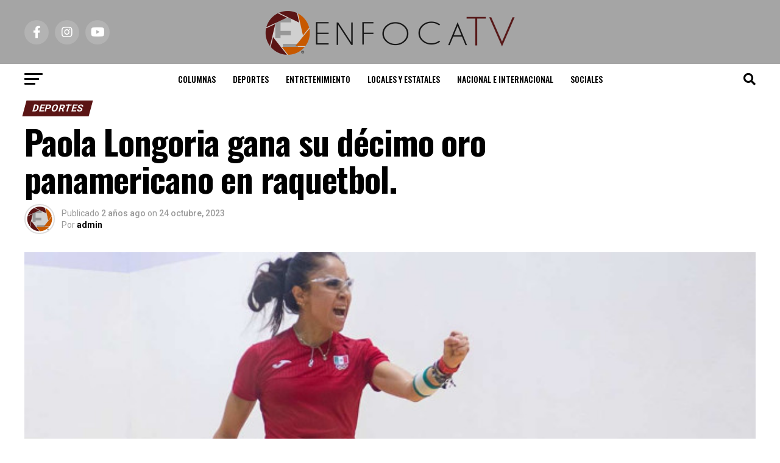

--- FILE ---
content_type: text/html; charset=UTF-8
request_url: http://enfocatv.com/paola-longoria-gana-su-decimo-oro-panamericano-en-raquetbol/
body_size: 20696
content:
<!DOCTYPE html>
<html lang="es">
<head>
<meta charset="UTF-8" >
<meta name="viewport" id="viewport" content="width=device-width, initial-scale=1.0, maximum-scale=5.0, minimum-scale=1.0, user-scalable=yes" />
<link rel="pingback" href="http://enfocatv.com/xmlrpc.php" />
<meta property="og:type" content="article" />
					<meta property="og:image" content="http://enfocatv.com/wp-content/uploads/2023/10/3023079.jpg" />
		<meta name="twitter:image" content="http://enfocatv.com/wp-content/uploads/2023/10/3023079.jpg" />
	<meta property="og:url" content="http://enfocatv.com/paola-longoria-gana-su-decimo-oro-panamericano-en-raquetbol/" />
<meta property="og:title" content="Paola Longoria gana su décimo oro panamericano en raquetbol." />
<meta property="og:description" content="La raquetbolista mexicana se colgó su primera presea dorada en los juegos de Santiago 2023. Ciudad de México a 24 de octubre del 2023.- La reina mexicana de raquetbol, Paola Longoria, se colgó su primera medalla de oro en estos Juegos Panamericanos Santiago 2023. En duelo de mexicanas, la histórica raquetbolista se impuso (11-9, 11-8 y 11-3) [&hellip;]" />
<meta name="twitter:card" content="summary_large_image">
<meta name="twitter:url" content="http://enfocatv.com/paola-longoria-gana-su-decimo-oro-panamericano-en-raquetbol/">
<meta name="twitter:title" content="Paola Longoria gana su décimo oro panamericano en raquetbol.">
<meta name="twitter:description" content="La raquetbolista mexicana se colgó su primera presea dorada en los juegos de Santiago 2023. Ciudad de México a 24 de octubre del 2023.- La reina mexicana de raquetbol, Paola Longoria, se colgó su primera medalla de oro en estos Juegos Panamericanos Santiago 2023. En duelo de mexicanas, la histórica raquetbolista se impuso (11-9, 11-8 y 11-3) [&hellip;]">
<title>Paola Longoria gana su décimo oro panamericano en raquetbol. &#8211; Enfoca TV</title>
<meta name='robots' content='max-image-preview:large' />
	<style>img:is([sizes="auto" i], [sizes^="auto," i]) { contain-intrinsic-size: 3000px 1500px }</style>
	<link rel='dns-prefetch' href='//www.googletagmanager.com' />
<link rel='dns-prefetch' href='//ajax.googleapis.com' />
<link rel='dns-prefetch' href='//fonts.googleapis.com' />
<link rel='dns-prefetch' href='//pagead2.googlesyndication.com' />
<link rel="alternate" type="application/rss+xml" title="Enfoca TV &raquo; Feed" href="http://enfocatv.com/feed/" />
<link rel="alternate" type="application/rss+xml" title="Enfoca TV &raquo; RSS de los comentarios" href="http://enfocatv.com/comments/feed/" />
<link rel="alternate" type="application/rss+xml" title="Enfoca TV &raquo; Paola Longoria gana su décimo oro panamericano en raquetbol. RSS de los comentarios" href="http://enfocatv.com/paola-longoria-gana-su-decimo-oro-panamericano-en-raquetbol/feed/" />
<script type="text/javascript">
/* <![CDATA[ */
window._wpemojiSettings = {"baseUrl":"https:\/\/s.w.org\/images\/core\/emoji\/15.0.3\/72x72\/","ext":".png","svgUrl":"https:\/\/s.w.org\/images\/core\/emoji\/15.0.3\/svg\/","svgExt":".svg","source":{"concatemoji":"http:\/\/enfocatv.com\/wp-includes\/js\/wp-emoji-release.min.js?ver=6.7.4"}};
/*! This file is auto-generated */
!function(i,n){var o,s,e;function c(e){try{var t={supportTests:e,timestamp:(new Date).valueOf()};sessionStorage.setItem(o,JSON.stringify(t))}catch(e){}}function p(e,t,n){e.clearRect(0,0,e.canvas.width,e.canvas.height),e.fillText(t,0,0);var t=new Uint32Array(e.getImageData(0,0,e.canvas.width,e.canvas.height).data),r=(e.clearRect(0,0,e.canvas.width,e.canvas.height),e.fillText(n,0,0),new Uint32Array(e.getImageData(0,0,e.canvas.width,e.canvas.height).data));return t.every(function(e,t){return e===r[t]})}function u(e,t,n){switch(t){case"flag":return n(e,"\ud83c\udff3\ufe0f\u200d\u26a7\ufe0f","\ud83c\udff3\ufe0f\u200b\u26a7\ufe0f")?!1:!n(e,"\ud83c\uddfa\ud83c\uddf3","\ud83c\uddfa\u200b\ud83c\uddf3")&&!n(e,"\ud83c\udff4\udb40\udc67\udb40\udc62\udb40\udc65\udb40\udc6e\udb40\udc67\udb40\udc7f","\ud83c\udff4\u200b\udb40\udc67\u200b\udb40\udc62\u200b\udb40\udc65\u200b\udb40\udc6e\u200b\udb40\udc67\u200b\udb40\udc7f");case"emoji":return!n(e,"\ud83d\udc26\u200d\u2b1b","\ud83d\udc26\u200b\u2b1b")}return!1}function f(e,t,n){var r="undefined"!=typeof WorkerGlobalScope&&self instanceof WorkerGlobalScope?new OffscreenCanvas(300,150):i.createElement("canvas"),a=r.getContext("2d",{willReadFrequently:!0}),o=(a.textBaseline="top",a.font="600 32px Arial",{});return e.forEach(function(e){o[e]=t(a,e,n)}),o}function t(e){var t=i.createElement("script");t.src=e,t.defer=!0,i.head.appendChild(t)}"undefined"!=typeof Promise&&(o="wpEmojiSettingsSupports",s=["flag","emoji"],n.supports={everything:!0,everythingExceptFlag:!0},e=new Promise(function(e){i.addEventListener("DOMContentLoaded",e,{once:!0})}),new Promise(function(t){var n=function(){try{var e=JSON.parse(sessionStorage.getItem(o));if("object"==typeof e&&"number"==typeof e.timestamp&&(new Date).valueOf()<e.timestamp+604800&&"object"==typeof e.supportTests)return e.supportTests}catch(e){}return null}();if(!n){if("undefined"!=typeof Worker&&"undefined"!=typeof OffscreenCanvas&&"undefined"!=typeof URL&&URL.createObjectURL&&"undefined"!=typeof Blob)try{var e="postMessage("+f.toString()+"("+[JSON.stringify(s),u.toString(),p.toString()].join(",")+"));",r=new Blob([e],{type:"text/javascript"}),a=new Worker(URL.createObjectURL(r),{name:"wpTestEmojiSupports"});return void(a.onmessage=function(e){c(n=e.data),a.terminate(),t(n)})}catch(e){}c(n=f(s,u,p))}t(n)}).then(function(e){for(var t in e)n.supports[t]=e[t],n.supports.everything=n.supports.everything&&n.supports[t],"flag"!==t&&(n.supports.everythingExceptFlag=n.supports.everythingExceptFlag&&n.supports[t]);n.supports.everythingExceptFlag=n.supports.everythingExceptFlag&&!n.supports.flag,n.DOMReady=!1,n.readyCallback=function(){n.DOMReady=!0}}).then(function(){return e}).then(function(){var e;n.supports.everything||(n.readyCallback(),(e=n.source||{}).concatemoji?t(e.concatemoji):e.wpemoji&&e.twemoji&&(t(e.twemoji),t(e.wpemoji)))}))}((window,document),window._wpemojiSettings);
/* ]]> */
</script>
<style id='wp-emoji-styles-inline-css' type='text/css'>

	img.wp-smiley, img.emoji {
		display: inline !important;
		border: none !important;
		box-shadow: none !important;
		height: 1em !important;
		width: 1em !important;
		margin: 0 0.07em !important;
		vertical-align: -0.1em !important;
		background: none !important;
		padding: 0 !important;
	}
</style>
<link rel='stylesheet' id='wp-block-library-css' href='http://enfocatv.com/wp-includes/css/dist/block-library/style.min.css?ver=6.7.4' type='text/css' media='all' />
<style id='classic-theme-styles-inline-css' type='text/css'>
/*! This file is auto-generated */
.wp-block-button__link{color:#fff;background-color:#32373c;border-radius:9999px;box-shadow:none;text-decoration:none;padding:calc(.667em + 2px) calc(1.333em + 2px);font-size:1.125em}.wp-block-file__button{background:#32373c;color:#fff;text-decoration:none}
</style>
<style id='global-styles-inline-css' type='text/css'>
:root{--wp--preset--aspect-ratio--square: 1;--wp--preset--aspect-ratio--4-3: 4/3;--wp--preset--aspect-ratio--3-4: 3/4;--wp--preset--aspect-ratio--3-2: 3/2;--wp--preset--aspect-ratio--2-3: 2/3;--wp--preset--aspect-ratio--16-9: 16/9;--wp--preset--aspect-ratio--9-16: 9/16;--wp--preset--color--black: #000000;--wp--preset--color--cyan-bluish-gray: #abb8c3;--wp--preset--color--white: #ffffff;--wp--preset--color--pale-pink: #f78da7;--wp--preset--color--vivid-red: #cf2e2e;--wp--preset--color--luminous-vivid-orange: #ff6900;--wp--preset--color--luminous-vivid-amber: #fcb900;--wp--preset--color--light-green-cyan: #7bdcb5;--wp--preset--color--vivid-green-cyan: #00d084;--wp--preset--color--pale-cyan-blue: #8ed1fc;--wp--preset--color--vivid-cyan-blue: #0693e3;--wp--preset--color--vivid-purple: #9b51e0;--wp--preset--gradient--vivid-cyan-blue-to-vivid-purple: linear-gradient(135deg,rgba(6,147,227,1) 0%,rgb(155,81,224) 100%);--wp--preset--gradient--light-green-cyan-to-vivid-green-cyan: linear-gradient(135deg,rgb(122,220,180) 0%,rgb(0,208,130) 100%);--wp--preset--gradient--luminous-vivid-amber-to-luminous-vivid-orange: linear-gradient(135deg,rgba(252,185,0,1) 0%,rgba(255,105,0,1) 100%);--wp--preset--gradient--luminous-vivid-orange-to-vivid-red: linear-gradient(135deg,rgba(255,105,0,1) 0%,rgb(207,46,46) 100%);--wp--preset--gradient--very-light-gray-to-cyan-bluish-gray: linear-gradient(135deg,rgb(238,238,238) 0%,rgb(169,184,195) 100%);--wp--preset--gradient--cool-to-warm-spectrum: linear-gradient(135deg,rgb(74,234,220) 0%,rgb(151,120,209) 20%,rgb(207,42,186) 40%,rgb(238,44,130) 60%,rgb(251,105,98) 80%,rgb(254,248,76) 100%);--wp--preset--gradient--blush-light-purple: linear-gradient(135deg,rgb(255,206,236) 0%,rgb(152,150,240) 100%);--wp--preset--gradient--blush-bordeaux: linear-gradient(135deg,rgb(254,205,165) 0%,rgb(254,45,45) 50%,rgb(107,0,62) 100%);--wp--preset--gradient--luminous-dusk: linear-gradient(135deg,rgb(255,203,112) 0%,rgb(199,81,192) 50%,rgb(65,88,208) 100%);--wp--preset--gradient--pale-ocean: linear-gradient(135deg,rgb(255,245,203) 0%,rgb(182,227,212) 50%,rgb(51,167,181) 100%);--wp--preset--gradient--electric-grass: linear-gradient(135deg,rgb(202,248,128) 0%,rgb(113,206,126) 100%);--wp--preset--gradient--midnight: linear-gradient(135deg,rgb(2,3,129) 0%,rgb(40,116,252) 100%);--wp--preset--font-size--small: 13px;--wp--preset--font-size--medium: 20px;--wp--preset--font-size--large: 36px;--wp--preset--font-size--x-large: 42px;--wp--preset--spacing--20: 0.44rem;--wp--preset--spacing--30: 0.67rem;--wp--preset--spacing--40: 1rem;--wp--preset--spacing--50: 1.5rem;--wp--preset--spacing--60: 2.25rem;--wp--preset--spacing--70: 3.38rem;--wp--preset--spacing--80: 5.06rem;--wp--preset--shadow--natural: 6px 6px 9px rgba(0, 0, 0, 0.2);--wp--preset--shadow--deep: 12px 12px 50px rgba(0, 0, 0, 0.4);--wp--preset--shadow--sharp: 6px 6px 0px rgba(0, 0, 0, 0.2);--wp--preset--shadow--outlined: 6px 6px 0px -3px rgba(255, 255, 255, 1), 6px 6px rgba(0, 0, 0, 1);--wp--preset--shadow--crisp: 6px 6px 0px rgba(0, 0, 0, 1);}:where(.is-layout-flex){gap: 0.5em;}:where(.is-layout-grid){gap: 0.5em;}body .is-layout-flex{display: flex;}.is-layout-flex{flex-wrap: wrap;align-items: center;}.is-layout-flex > :is(*, div){margin: 0;}body .is-layout-grid{display: grid;}.is-layout-grid > :is(*, div){margin: 0;}:where(.wp-block-columns.is-layout-flex){gap: 2em;}:where(.wp-block-columns.is-layout-grid){gap: 2em;}:where(.wp-block-post-template.is-layout-flex){gap: 1.25em;}:where(.wp-block-post-template.is-layout-grid){gap: 1.25em;}.has-black-color{color: var(--wp--preset--color--black) !important;}.has-cyan-bluish-gray-color{color: var(--wp--preset--color--cyan-bluish-gray) !important;}.has-white-color{color: var(--wp--preset--color--white) !important;}.has-pale-pink-color{color: var(--wp--preset--color--pale-pink) !important;}.has-vivid-red-color{color: var(--wp--preset--color--vivid-red) !important;}.has-luminous-vivid-orange-color{color: var(--wp--preset--color--luminous-vivid-orange) !important;}.has-luminous-vivid-amber-color{color: var(--wp--preset--color--luminous-vivid-amber) !important;}.has-light-green-cyan-color{color: var(--wp--preset--color--light-green-cyan) !important;}.has-vivid-green-cyan-color{color: var(--wp--preset--color--vivid-green-cyan) !important;}.has-pale-cyan-blue-color{color: var(--wp--preset--color--pale-cyan-blue) !important;}.has-vivid-cyan-blue-color{color: var(--wp--preset--color--vivid-cyan-blue) !important;}.has-vivid-purple-color{color: var(--wp--preset--color--vivid-purple) !important;}.has-black-background-color{background-color: var(--wp--preset--color--black) !important;}.has-cyan-bluish-gray-background-color{background-color: var(--wp--preset--color--cyan-bluish-gray) !important;}.has-white-background-color{background-color: var(--wp--preset--color--white) !important;}.has-pale-pink-background-color{background-color: var(--wp--preset--color--pale-pink) !important;}.has-vivid-red-background-color{background-color: var(--wp--preset--color--vivid-red) !important;}.has-luminous-vivid-orange-background-color{background-color: var(--wp--preset--color--luminous-vivid-orange) !important;}.has-luminous-vivid-amber-background-color{background-color: var(--wp--preset--color--luminous-vivid-amber) !important;}.has-light-green-cyan-background-color{background-color: var(--wp--preset--color--light-green-cyan) !important;}.has-vivid-green-cyan-background-color{background-color: var(--wp--preset--color--vivid-green-cyan) !important;}.has-pale-cyan-blue-background-color{background-color: var(--wp--preset--color--pale-cyan-blue) !important;}.has-vivid-cyan-blue-background-color{background-color: var(--wp--preset--color--vivid-cyan-blue) !important;}.has-vivid-purple-background-color{background-color: var(--wp--preset--color--vivid-purple) !important;}.has-black-border-color{border-color: var(--wp--preset--color--black) !important;}.has-cyan-bluish-gray-border-color{border-color: var(--wp--preset--color--cyan-bluish-gray) !important;}.has-white-border-color{border-color: var(--wp--preset--color--white) !important;}.has-pale-pink-border-color{border-color: var(--wp--preset--color--pale-pink) !important;}.has-vivid-red-border-color{border-color: var(--wp--preset--color--vivid-red) !important;}.has-luminous-vivid-orange-border-color{border-color: var(--wp--preset--color--luminous-vivid-orange) !important;}.has-luminous-vivid-amber-border-color{border-color: var(--wp--preset--color--luminous-vivid-amber) !important;}.has-light-green-cyan-border-color{border-color: var(--wp--preset--color--light-green-cyan) !important;}.has-vivid-green-cyan-border-color{border-color: var(--wp--preset--color--vivid-green-cyan) !important;}.has-pale-cyan-blue-border-color{border-color: var(--wp--preset--color--pale-cyan-blue) !important;}.has-vivid-cyan-blue-border-color{border-color: var(--wp--preset--color--vivid-cyan-blue) !important;}.has-vivid-purple-border-color{border-color: var(--wp--preset--color--vivid-purple) !important;}.has-vivid-cyan-blue-to-vivid-purple-gradient-background{background: var(--wp--preset--gradient--vivid-cyan-blue-to-vivid-purple) !important;}.has-light-green-cyan-to-vivid-green-cyan-gradient-background{background: var(--wp--preset--gradient--light-green-cyan-to-vivid-green-cyan) !important;}.has-luminous-vivid-amber-to-luminous-vivid-orange-gradient-background{background: var(--wp--preset--gradient--luminous-vivid-amber-to-luminous-vivid-orange) !important;}.has-luminous-vivid-orange-to-vivid-red-gradient-background{background: var(--wp--preset--gradient--luminous-vivid-orange-to-vivid-red) !important;}.has-very-light-gray-to-cyan-bluish-gray-gradient-background{background: var(--wp--preset--gradient--very-light-gray-to-cyan-bluish-gray) !important;}.has-cool-to-warm-spectrum-gradient-background{background: var(--wp--preset--gradient--cool-to-warm-spectrum) !important;}.has-blush-light-purple-gradient-background{background: var(--wp--preset--gradient--blush-light-purple) !important;}.has-blush-bordeaux-gradient-background{background: var(--wp--preset--gradient--blush-bordeaux) !important;}.has-luminous-dusk-gradient-background{background: var(--wp--preset--gradient--luminous-dusk) !important;}.has-pale-ocean-gradient-background{background: var(--wp--preset--gradient--pale-ocean) !important;}.has-electric-grass-gradient-background{background: var(--wp--preset--gradient--electric-grass) !important;}.has-midnight-gradient-background{background: var(--wp--preset--gradient--midnight) !important;}.has-small-font-size{font-size: var(--wp--preset--font-size--small) !important;}.has-medium-font-size{font-size: var(--wp--preset--font-size--medium) !important;}.has-large-font-size{font-size: var(--wp--preset--font-size--large) !important;}.has-x-large-font-size{font-size: var(--wp--preset--font-size--x-large) !important;}
:where(.wp-block-post-template.is-layout-flex){gap: 1.25em;}:where(.wp-block-post-template.is-layout-grid){gap: 1.25em;}
:where(.wp-block-columns.is-layout-flex){gap: 2em;}:where(.wp-block-columns.is-layout-grid){gap: 2em;}
:root :where(.wp-block-pullquote){font-size: 1.5em;line-height: 1.6;}
</style>
<link rel='stylesheet' id='it_epoll_core-css' href='http://enfocatv.com/wp-content/plugins/epoll-wp-voting/assets/css/epoll-core.css?ver=6.7.4' type='text/css' media='all' />
<link rel='stylesheet' id='it_epoll_style-css' href='http://enfocatv.com/wp-content/plugins/epoll-wp-voting/assets/css/it_epoll_frontendv3.css?ver=6.7.4' type='text/css' media='all' />
<link rel='stylesheet' id='it_epoll_opinion_style-css' href='http://enfocatv.com/wp-content/plugins/epoll-wp-voting/assets/css/theme/it_epoll_opinion_fontendv3.css?ver=6.7.4' type='text/css' media='all' />
<link rel='stylesheet' id='ppress-frontend-css' href='http://enfocatv.com/wp-content/plugins/wp-user-avatar/assets/css/frontend.min.css?ver=4.16.9' type='text/css' media='all' />
<link rel='stylesheet' id='ppress-flatpickr-css' href='http://enfocatv.com/wp-content/plugins/wp-user-avatar/assets/flatpickr/flatpickr.min.css?ver=4.16.9' type='text/css' media='all' />
<link rel='stylesheet' id='ppress-select2-css' href='http://enfocatv.com/wp-content/plugins/wp-user-avatar/assets/select2/select2.min.css?ver=6.7.4' type='text/css' media='all' />
<link rel='stylesheet' id='ql-jquery-ui-css' href='//ajax.googleapis.com/ajax/libs/jqueryui/1.12.1/themes/smoothness/jquery-ui.css?ver=6.7.4' type='text/css' media='all' />
<link rel='stylesheet' id='reviewer-photoswipe-css' href='http://enfocatv.com/wp-content/plugins/reviewer/public/assets/css/photoswipe.css?ver=3.14.2' type='text/css' media='all' />
<link rel='stylesheet' id='dashicons-css' href='http://enfocatv.com/wp-includes/css/dashicons.min.css?ver=6.7.4' type='text/css' media='all' />
<link rel='stylesheet' id='reviewer-public-css' href='http://enfocatv.com/wp-content/plugins/reviewer/public/assets/css/reviewer-public.css?ver=3.14.2' type='text/css' media='all' />
<link rel='stylesheet' id='mvp-custom-style-css' href='http://enfocatv.com/wp-content/themes/zox-news/style.css?ver=6.7.4' type='text/css' media='all' />
<style id='mvp-custom-style-inline-css' type='text/css'>


#mvp-wallpaper {
	background: url() no-repeat 50% 0;
	}

#mvp-foot-copy a {
	color: #5b1515;
	}

#mvp-content-main p a,
#mvp-content-main ul a,
#mvp-content-main ol a,
.mvp-post-add-main p a,
.mvp-post-add-main ul a,
.mvp-post-add-main ol a {
	box-shadow: inset 0 -4px 0 #5b1515;
	}

#mvp-content-main p a:hover,
#mvp-content-main ul a:hover,
#mvp-content-main ol a:hover,
.mvp-post-add-main p a:hover,
.mvp-post-add-main ul a:hover,
.mvp-post-add-main ol a:hover {
	background: #5b1515;
	}

a,
a:visited,
.post-info-name a,
.woocommerce .woocommerce-breadcrumb a {
	color: #c75900;
	}

#mvp-side-wrap a:hover {
	color: #c75900;
	}

.mvp-fly-top:hover,
.mvp-vid-box-wrap,
ul.mvp-soc-mob-list li.mvp-soc-mob-com {
	background: #c75900;
	}

nav.mvp-fly-nav-menu ul li.menu-item-has-children:after,
.mvp-feat1-left-wrap span.mvp-cd-cat,
.mvp-widget-feat1-top-story span.mvp-cd-cat,
.mvp-widget-feat2-left-cont span.mvp-cd-cat,
.mvp-widget-dark-feat span.mvp-cd-cat,
.mvp-widget-dark-sub span.mvp-cd-cat,
.mvp-vid-wide-text span.mvp-cd-cat,
.mvp-feat2-top-text span.mvp-cd-cat,
.mvp-feat3-main-story span.mvp-cd-cat,
.mvp-feat3-sub-text span.mvp-cd-cat,
.mvp-feat4-main-text span.mvp-cd-cat,
.woocommerce-message:before,
.woocommerce-info:before,
.woocommerce-message:before {
	color: #c75900;
	}

#searchform input,
.mvp-authors-name {
	border-bottom: 1px solid #c75900;
	}

.mvp-fly-top:hover {
	border-top: 1px solid #c75900;
	border-left: 1px solid #c75900;
	border-bottom: 1px solid #c75900;
	}

.woocommerce .widget_price_filter .ui-slider .ui-slider-handle,
.woocommerce #respond input#submit.alt,
.woocommerce a.button.alt,
.woocommerce button.button.alt,
.woocommerce input.button.alt,
.woocommerce #respond input#submit.alt:hover,
.woocommerce a.button.alt:hover,
.woocommerce button.button.alt:hover,
.woocommerce input.button.alt:hover {
	background-color: #c75900;
	}

.woocommerce-error,
.woocommerce-info,
.woocommerce-message {
	border-top-color: #c75900;
	}

ul.mvp-feat1-list-buts li.active span.mvp-feat1-list-but,
span.mvp-widget-home-title,
span.mvp-post-cat,
span.mvp-feat1-pop-head {
	background: #5b1515;
	}

.woocommerce span.onsale {
	background-color: #5b1515;
	}

.mvp-widget-feat2-side-more-but,
.woocommerce .star-rating span:before,
span.mvp-prev-next-label,
.mvp-cat-date-wrap .sticky {
	color: #5b1515 !important;
	}

#mvp-main-nav-top,
#mvp-fly-wrap,
.mvp-soc-mob-right,
#mvp-main-nav-small-cont {
	background: #a5a5a5;
	}

#mvp-main-nav-small .mvp-fly-but-wrap span,
#mvp-main-nav-small .mvp-search-but-wrap span,
.mvp-nav-top-left .mvp-fly-but-wrap span,
#mvp-fly-wrap .mvp-fly-but-wrap span {
	background: #555555;
	}

.mvp-nav-top-right .mvp-nav-search-but,
span.mvp-fly-soc-head,
.mvp-soc-mob-right i,
#mvp-main-nav-small span.mvp-nav-search-but,
#mvp-main-nav-small .mvp-nav-menu ul li a  {
	color: #555555;
	}

#mvp-main-nav-small .mvp-nav-menu ul li.menu-item-has-children a:after {
	border-color: #555555 transparent transparent transparent;
	}

#mvp-nav-top-wrap span.mvp-nav-search-but:hover,
#mvp-main-nav-small span.mvp-nav-search-but:hover {
	color: #c75900;
	}

#mvp-nav-top-wrap .mvp-fly-but-wrap:hover span,
#mvp-main-nav-small .mvp-fly-but-wrap:hover span,
span.mvp-woo-cart-num:hover {
	background: #c75900;
	}

#mvp-main-nav-bot-cont {
	background: #ffffff;
	}

#mvp-nav-bot-wrap .mvp-fly-but-wrap span,
#mvp-nav-bot-wrap .mvp-search-but-wrap span {
	background: #000000;
	}

#mvp-nav-bot-wrap span.mvp-nav-search-but,
#mvp-nav-bot-wrap .mvp-nav-menu ul li a {
	color: #000000;
	}

#mvp-nav-bot-wrap .mvp-nav-menu ul li.menu-item-has-children a:after {
	border-color: #000000 transparent transparent transparent;
	}

.mvp-nav-menu ul li:hover a {
	border-bottom: 5px solid #c75900;
	}

#mvp-nav-bot-wrap .mvp-fly-but-wrap:hover span {
	background: #c75900;
	}

#mvp-nav-bot-wrap span.mvp-nav-search-but:hover {
	color: #c75900;
	}

body,
.mvp-feat1-feat-text p,
.mvp-feat2-top-text p,
.mvp-feat3-main-text p,
.mvp-feat3-sub-text p,
#searchform input,
.mvp-author-info-text,
span.mvp-post-excerpt,
.mvp-nav-menu ul li ul.sub-menu li a,
nav.mvp-fly-nav-menu ul li a,
.mvp-ad-label,
span.mvp-feat-caption,
.mvp-post-tags a,
.mvp-post-tags a:visited,
span.mvp-author-box-name a,
#mvp-author-box-text p,
.mvp-post-gallery-text p,
ul.mvp-soc-mob-list li span,
#comments,
h3#reply-title,
h2.comments,
#mvp-foot-copy p,
span.mvp-fly-soc-head,
.mvp-post-tags-header,
span.mvp-prev-next-label,
span.mvp-post-add-link-but,
#mvp-comments-button a,
#mvp-comments-button span.mvp-comment-but-text,
.woocommerce ul.product_list_widget span.product-title,
.woocommerce ul.product_list_widget li a,
.woocommerce #reviews #comments ol.commentlist li .comment-text p.meta,
.woocommerce div.product p.price,
.woocommerce div.product p.price ins,
.woocommerce div.product p.price del,
.woocommerce ul.products li.product .price del,
.woocommerce ul.products li.product .price ins,
.woocommerce ul.products li.product .price,
.woocommerce #respond input#submit,
.woocommerce a.button,
.woocommerce button.button,
.woocommerce input.button,
.woocommerce .widget_price_filter .price_slider_amount .button,
.woocommerce span.onsale,
.woocommerce-review-link,
#woo-content p.woocommerce-result-count,
.woocommerce div.product .woocommerce-tabs ul.tabs li a,
a.mvp-inf-more-but,
span.mvp-cont-read-but,
span.mvp-cd-cat,
span.mvp-cd-date,
.mvp-feat4-main-text p,
span.mvp-woo-cart-num,
span.mvp-widget-home-title2,
.wp-caption,
#mvp-content-main p.wp-caption-text,
.gallery-caption,
.mvp-post-add-main p.wp-caption-text,
#bbpress-forums,
#bbpress-forums p,
.protected-post-form input,
#mvp-feat6-text p {
	font-family: 'Roboto', sans-serif;
	font-display: swap;
	}

.mvp-blog-story-text p,
span.mvp-author-page-desc,
#mvp-404 p,
.mvp-widget-feat1-bot-text p,
.mvp-widget-feat2-left-text p,
.mvp-flex-story-text p,
.mvp-search-text p,
#mvp-content-main p,
.mvp-post-add-main p,
#mvp-content-main ul li,
#mvp-content-main ol li,
.rwp-summary,
.rwp-u-review__comment,
.mvp-feat5-mid-main-text p,
.mvp-feat5-small-main-text p,
#mvp-content-main .wp-block-button__link,
.wp-block-audio figcaption,
.wp-block-video figcaption,
.wp-block-embed figcaption,
.wp-block-verse pre,
pre.wp-block-verse {
	font-family: 'PT Serif', sans-serif;
	font-display: swap;
	}

.mvp-nav-menu ul li a,
#mvp-foot-menu ul li a {
	font-family: 'Oswald', sans-serif;
	font-display: swap;
	}


.mvp-feat1-sub-text h2,
.mvp-feat1-pop-text h2,
.mvp-feat1-list-text h2,
.mvp-widget-feat1-top-text h2,
.mvp-widget-feat1-bot-text h2,
.mvp-widget-dark-feat-text h2,
.mvp-widget-dark-sub-text h2,
.mvp-widget-feat2-left-text h2,
.mvp-widget-feat2-right-text h2,
.mvp-blog-story-text h2,
.mvp-flex-story-text h2,
.mvp-vid-wide-more-text p,
.mvp-prev-next-text p,
.mvp-related-text,
.mvp-post-more-text p,
h2.mvp-authors-latest a,
.mvp-feat2-bot-text h2,
.mvp-feat3-sub-text h2,
.mvp-feat3-main-text h2,
.mvp-feat4-main-text h2,
.mvp-feat5-text h2,
.mvp-feat5-mid-main-text h2,
.mvp-feat5-small-main-text h2,
.mvp-feat5-mid-sub-text h2,
#mvp-feat6-text h2,
.alp-related-posts-wrapper .alp-related-post .post-title {
	font-family: 'Oswald', sans-serif;
	font-display: swap;
	}

.mvp-feat2-top-text h2,
.mvp-feat1-feat-text h2,
h1.mvp-post-title,
h1.mvp-post-title-wide,
.mvp-drop-nav-title h4,
#mvp-content-main blockquote p,
.mvp-post-add-main blockquote p,
#mvp-content-main p.has-large-font-size,
#mvp-404 h1,
#woo-content h1.page-title,
.woocommerce div.product .product_title,
.woocommerce ul.products li.product h3,
.alp-related-posts .current .post-title {
	font-family: 'Oswald', sans-serif;
	font-display: swap;
	}

span.mvp-feat1-pop-head,
.mvp-feat1-pop-text:before,
span.mvp-feat1-list-but,
span.mvp-widget-home-title,
.mvp-widget-feat2-side-more,
span.mvp-post-cat,
span.mvp-page-head,
h1.mvp-author-top-head,
.mvp-authors-name,
#mvp-content-main h1,
#mvp-content-main h2,
#mvp-content-main h3,
#mvp-content-main h4,
#mvp-content-main h5,
#mvp-content-main h6,
.woocommerce .related h2,
.woocommerce div.product .woocommerce-tabs .panel h2,
.woocommerce div.product .product_title,
.mvp-feat5-side-list .mvp-feat1-list-img:after {
	font-family: 'Roboto', sans-serif;
	font-display: swap;
	}

	

	.mvp-nav-links {
		display: none;
		}
		

	@media screen and (max-width: 479px) {
		.single #mvp-content-body-top {
			max-height: 400px;
			}
		.single .mvp-cont-read-but-wrap {
			display: inline;
			}
		}
		

	.single .mvp-post-main-out,
	.single .mvp-post-main-in {
		margin-right: 0 !important;
		}
	#mvp-post-feat-img img {
		width: 100%;
		}
	#mvp-content-wrap,
	#mvp-post-add-box {
		float: none;
		margin: 0 auto;
		max-width: 750px;
		}
		

	.alp-advert {
		display: none;
	}
	.alp-related-posts-wrapper .alp-related-posts .current {
		margin: 0 0 10px;
	}
		
</style>
<link rel='stylesheet' id='mvp-reset-css' href='http://enfocatv.com/wp-content/themes/zox-news/css/reset.css?ver=6.7.4' type='text/css' media='all' />
<link rel='stylesheet' id='fontawesome-css' href='http://enfocatv.com/wp-content/themes/zox-news/font-awesome/css/all.css?ver=6.7.4' type='text/css' media='all' />
<link rel='stylesheet' id='mvp-fonts-css' href='//fonts.googleapis.com/css?family=Roboto%3A300%2C400%2C700%2C900%7COswald%3A400%2C700%7CAdvent+Pro%3A700%7COpen+Sans%3A700%7CAnton%3A400Oswald%3A100%2C200%2C300%2C400%2C500%2C600%2C700%2C800%2C900%7COswald%3A100%2C200%2C300%2C400%2C500%2C600%2C700%2C800%2C900%7CRoboto%3A100%2C200%2C300%2C400%2C500%2C600%2C700%2C800%2C900%7CRoboto%3A100%2C200%2C300%2C400%2C500%2C600%2C700%2C800%2C900%7CPT+Serif%3A100%2C200%2C300%2C400%2C500%2C600%2C700%2C800%2C900%7COswald%3A100%2C200%2C300%2C400%2C500%2C600%2C700%2C800%2C900%26subset%3Dlatin%2Clatin-ext%2Ccyrillic%2Ccyrillic-ext%2Cgreek-ext%2Cgreek%2Cvietnamese%26display%3Dswap' type='text/css' media='all' />
<link rel='stylesheet' id='mvp-media-queries-css' href='http://enfocatv.com/wp-content/themes/zox-news/css/media-queries.css?ver=6.7.4' type='text/css' media='all' />
<script type="text/javascript" src="http://enfocatv.com/wp-includes/js/jquery/jquery.min.js?ver=3.7.1" id="jquery-core-js"></script>
<script type="text/javascript" src="http://enfocatv.com/wp-includes/js/jquery/jquery-migrate.min.js?ver=3.4.1" id="jquery-migrate-js"></script>
<script type="text/javascript" src="http://enfocatv.com/wp-content/plugins/epoll-wp-voting/backend/addons/default/assets/js/jquery.validate.min.js?ver=1" id="it_epoll_validetta_script-js"></script>
<script type="text/javascript" id="it_epoll_common_js-js-extra">
/* <![CDATA[ */
var it_epoll_ajax_obj = {"ajax_url":"http:\/\/enfocatv.com\/wp-admin\/admin-ajax.php"};
/* ]]> */
</script>
<script type="text/javascript" src="http://enfocatv.com/wp-content/plugins/epoll-wp-voting/backend/addons/default/assets/js/it_epoll_common.js?ver=1" id="it_epoll_common_js-js"></script>
<script type="text/javascript" src="http://enfocatv.com/wp-content/plugins/epoll-wp-voting/backend/addons/default/assets/js/it_epoll_opinion_voting.js?ver=1" id="it_epoll_opinion_voting_js-js"></script>
<script type="text/javascript" src="http://enfocatv.com/wp-content/plugins/epoll-wp-voting/backend/addons/default/assets/js/it_epoll_poll_voting.js?ver=1" id="it_epoll_poll_voting_js-js"></script>
<script type="text/javascript" src="http://enfocatv.com/wp-content/plugins/wp-user-avatar/assets/flatpickr/flatpickr.min.js?ver=4.16.9" id="ppress-flatpickr-js"></script>
<script type="text/javascript" src="http://enfocatv.com/wp-content/plugins/wp-user-avatar/assets/select2/select2.min.js?ver=4.16.9" id="ppress-select2-js"></script>

<!-- Google tag (gtag.js) snippet added by Site Kit -->
<!-- Fragmento de código de Google Analytics añadido por Site Kit -->
<script type="text/javascript" src="https://www.googletagmanager.com/gtag/js?id=GT-NM8HZLTX" id="google_gtagjs-js" async></script>
<script type="text/javascript" id="google_gtagjs-js-after">
/* <![CDATA[ */
window.dataLayer = window.dataLayer || [];function gtag(){dataLayer.push(arguments);}
gtag("set","linker",{"domains":["enfocatv.com"]});
gtag("js", new Date());
gtag("set", "developer_id.dZTNiMT", true);
gtag("config", "GT-NM8HZLTX");
/* ]]> */
</script>
<link rel="https://api.w.org/" href="http://enfocatv.com/wp-json/" /><link rel="alternate" title="JSON" type="application/json" href="http://enfocatv.com/wp-json/wp/v2/posts/25832" /><link rel="EditURI" type="application/rsd+xml" title="RSD" href="http://enfocatv.com/xmlrpc.php?rsd" />
<meta name="generator" content="WordPress 6.7.4" />
<link rel="canonical" href="http://enfocatv.com/paola-longoria-gana-su-decimo-oro-panamericano-en-raquetbol/" />
<link rel='shortlink' href='http://enfocatv.com/?p=25832' />
<link rel="alternate" title="oEmbed (JSON)" type="application/json+oembed" href="http://enfocatv.com/wp-json/oembed/1.0/embed?url=http%3A%2F%2Fenfocatv.com%2Fpaola-longoria-gana-su-decimo-oro-panamericano-en-raquetbol%2F" />
<link rel="alternate" title="oEmbed (XML)" type="text/xml+oembed" href="http://enfocatv.com/wp-json/oembed/1.0/embed?url=http%3A%2F%2Fenfocatv.com%2Fpaola-longoria-gana-su-decimo-oro-panamericano-en-raquetbol%2F&#038;format=xml" />
<meta name="generator" content="Site Kit by Google 1.171.0" />
<!-- Metaetiquetas de Google AdSense añadidas por Site Kit -->
<meta name="google-adsense-platform-account" content="ca-host-pub-2644536267352236">
<meta name="google-adsense-platform-domain" content="sitekit.withgoogle.com">
<!-- Acabar con las metaetiquetas de Google AdSense añadidas por Site Kit -->
<style type="text/css">.recentcomments a{display:inline !important;padding:0 !important;margin:0 !important;}</style>
<!-- Fragmento de código de Google Adsense añadido por Site Kit -->
<script type="text/javascript" async="async" src="https://pagead2.googlesyndication.com/pagead/js/adsbygoogle.js?client=ca-pub-7330474200061831&amp;host=ca-host-pub-2644536267352236" crossorigin="anonymous"></script>

<!-- Final del fragmento de código de Google Adsense añadido por Site Kit -->

<!-- Jetpack Open Graph Tags -->
<meta property="og:type" content="article" />
<meta property="og:title" content="Paola Longoria gana su décimo oro panamericano en raquetbol." />
<meta property="og:url" content="http://enfocatv.com/paola-longoria-gana-su-decimo-oro-panamericano-en-raquetbol/" />
<meta property="og:description" content="La raquetbolista mexicana se colgó su primera presea dorada en los juegos de Santiago 2023. Ciudad de México a 24 de octubre del 2023.- La reina mexicana de raquetbol, Paola Longoria, se colgó su p…" />
<meta property="article:published_time" content="2023-10-24T18:26:22+00:00" />
<meta property="article:modified_time" content="2023-10-24T18:26:24+00:00" />
<meta property="og:site_name" content="Enfoca TV" />
<meta property="og:image" content="http://enfocatv.com/wp-content/uploads/2023/10/3023079.jpg" />
<meta property="og:image:width" content="664" />
<meta property="og:image:height" content="498" />
<meta property="og:image:alt" content="" />
<meta property="og:locale" content="es_LA" />
<meta name="twitter:text:title" content="Paola Longoria gana su décimo oro panamericano en raquetbol." />
<meta name="twitter:image" content="http://enfocatv.com/wp-content/uploads/2023/10/3023079.jpg?w=640" />
<meta name="twitter:card" content="summary_large_image" />

<!-- End Jetpack Open Graph Tags -->
</head>
<body class="post-template-default single single-post postid-25832 single-format-standard wp-embed-responsive">
	<div id="mvp-fly-wrap">
	<div id="mvp-fly-menu-top" class="left relative">
		<div class="mvp-fly-top-out left relative">
			<div class="mvp-fly-top-in">
				<div id="mvp-fly-logo" class="left relative">
											<a href="http://enfocatv.com/"><img src="http://enfocatv.com/wp-content/uploads/2019/02/logo_2019.png" alt="Enfoca TV" data-rjs="2" /></a>
									</div><!--mvp-fly-logo-->
			</div><!--mvp-fly-top-in-->
			<div class="mvp-fly-but-wrap mvp-fly-but-menu mvp-fly-but-click">
				<span></span>
				<span></span>
				<span></span>
				<span></span>
			</div><!--mvp-fly-but-wrap-->
		</div><!--mvp-fly-top-out-->
	</div><!--mvp-fly-menu-top-->
	<div id="mvp-fly-menu-wrap">
		<nav class="mvp-fly-nav-menu left relative">
			<div class="menu"><ul>
<li class="page_item page-item-20"><a href="http://enfocatv.com/">Inicio</a></li>
</ul></div>
		</nav>
	</div><!--mvp-fly-menu-wrap-->
	<div id="mvp-fly-soc-wrap">
		<span class="mvp-fly-soc-head">Connect with us</span>
		<ul class="mvp-fly-soc-list left relative">
							<li><a href="https://www.facebook.com/Enfoca-TV-552241694806934/?epa=SEARCH_BOX" target="_blank" class="fab fa-facebook-f"></a></li>
																<li><a href="https://www.instagram.com/enfocatv1/" target="_blank" class="fab fa-instagram"></a></li>
													<li><a href="https://www.youtube.com/channel/UCogqlkWXsSC1vrNfYeOipcA" target="_blank" class="fab fa-youtube"></a></li>
											</ul>
	</div><!--mvp-fly-soc-wrap-->
</div><!--mvp-fly-wrap-->	<div id="mvp-site" class="left relative">
		<div id="mvp-search-wrap">
			<div id="mvp-search-box">
				<form method="get" id="searchform" action="http://enfocatv.com/">
	<input type="text" name="s" id="s" value="Buscar" onfocus='if (this.value == "Buscar") { this.value = ""; }' onblur='if (this.value == "") { this.value = "Buscar"; }' />
	<input type="hidden" id="searchsubmit" value="Buscar" />
</form>			</div><!--mvp-search-box-->
			<div class="mvp-search-but-wrap mvp-search-click">
				<span></span>
				<span></span>
			</div><!--mvp-search-but-wrap-->
		</div><!--mvp-search-wrap-->
				<div id="mvp-site-wall" class="left relative">
						<div id="mvp-site-main" class="left relative">
			<header id="mvp-main-head-wrap" class="left relative">
									<nav id="mvp-main-nav-wrap" class="left relative">
						<div id="mvp-main-nav-top" class="left relative">
							<div class="mvp-main-box">
								<div id="mvp-nav-top-wrap" class="left relative">
									<div class="mvp-nav-top-right-out left relative">
										<div class="mvp-nav-top-right-in">
											<div class="mvp-nav-top-cont left relative">
												<div class="mvp-nav-top-left-out relative">
													<div class="mvp-nav-top-left">
														<div class="mvp-nav-soc-wrap">
																															<a href="https://www.facebook.com/Enfoca-TV-552241694806934/?epa=SEARCH_BOX" target="_blank"><span class="mvp-nav-soc-but fab fa-facebook-f"></span></a>
																																																													<a href="https://www.instagram.com/enfocatv1/" target="_blank"><span class="mvp-nav-soc-but fab fa-instagram"></span></a>
																																														<a href="https://www.youtube.com/channel/UCogqlkWXsSC1vrNfYeOipcA" target="_blank"><span class="mvp-nav-soc-but fab fa-youtube"></span></a>
																													</div><!--mvp-nav-soc-wrap-->
														<div class="mvp-fly-but-wrap mvp-fly-but-click left relative">
															<span></span>
															<span></span>
															<span></span>
															<span></span>
														</div><!--mvp-fly-but-wrap-->
													</div><!--mvp-nav-top-left-->
													<div class="mvp-nav-top-left-in">
														<div class="mvp-nav-top-mid left relative" itemscope itemtype="http://schema.org/Organization">
																															<a class="mvp-nav-logo-reg" itemprop="url" href="http://enfocatv.com/"><img itemprop="logo" src="http://enfocatv.com/wp-content/uploads/2019/02/logo_2019.png" alt="Enfoca TV" data-rjs="2" /></a>
																																														<a class="mvp-nav-logo-small" href="http://enfocatv.com/"><img src="http://enfocatv.com/wp-content/uploads/2019/02/logo_2019.png" alt="Enfoca TV" data-rjs="2" /></a>
																																														<h2 class="mvp-logo-title">Enfoca TV</h2>
																																														<div class="mvp-drop-nav-title left">
																	<h4>Paola Longoria gana su décimo oro panamericano en raquetbol.</h4>
																</div><!--mvp-drop-nav-title-->
																													</div><!--mvp-nav-top-mid-->
													</div><!--mvp-nav-top-left-in-->
												</div><!--mvp-nav-top-left-out-->
											</div><!--mvp-nav-top-cont-->
										</div><!--mvp-nav-top-right-in-->
										<div class="mvp-nav-top-right">
																						<span class="mvp-nav-search-but fa fa-search fa-2 mvp-search-click"></span>
										</div><!--mvp-nav-top-right-->
									</div><!--mvp-nav-top-right-out-->
								</div><!--mvp-nav-top-wrap-->
							</div><!--mvp-main-box-->
						</div><!--mvp-main-nav-top-->
						<div id="mvp-main-nav-bot" class="left relative">
							<div id="mvp-main-nav-bot-cont" class="left">
								<div class="mvp-main-box">
									<div id="mvp-nav-bot-wrap" class="left">
										<div class="mvp-nav-bot-right-out left">
											<div class="mvp-nav-bot-right-in">
												<div class="mvp-nav-bot-cont left">
													<div class="mvp-nav-bot-left-out">
														<div class="mvp-nav-bot-left left relative">
															<div class="mvp-fly-but-wrap mvp-fly-but-click left relative">
																<span></span>
																<span></span>
																<span></span>
																<span></span>
															</div><!--mvp-fly-but-wrap-->
														</div><!--mvp-nav-bot-left-->
														<div class="mvp-nav-bot-left-in">
															<div class="mvp-nav-menu left">
																<div class="menu-principal-container"><ul id="menu-principal" class="menu"><li id="menu-item-11" class="menu-item menu-item-type-taxonomy menu-item-object-category menu-item-11"><a href="http://enfocatv.com/category/columnas/">Columnas</a></li>
<li id="menu-item-12" class="menu-item menu-item-type-taxonomy menu-item-object-category current-post-ancestor current-menu-parent current-post-parent menu-item-12"><a href="http://enfocatv.com/category/deportes/">Deportes</a></li>
<li id="menu-item-13" class="menu-item menu-item-type-taxonomy menu-item-object-category menu-item-13"><a href="http://enfocatv.com/category/entretenimiento/">Entretenimiento</a></li>
<li id="menu-item-14" class="menu-item menu-item-type-taxonomy menu-item-object-category menu-item-14"><a href="http://enfocatv.com/category/localesyestatales/">Locales y estatales</a></li>
<li id="menu-item-15" class="menu-item menu-item-type-taxonomy menu-item-object-category menu-item-15"><a href="http://enfocatv.com/category/nacionaleinternacional/">Nacional e Internacional</a></li>
<li id="menu-item-16" class="menu-item menu-item-type-taxonomy menu-item-object-category menu-item-16"><a href="http://enfocatv.com/category/sociales/">Sociales</a></li>
</ul></div>															</div><!--mvp-nav-menu-->
														</div><!--mvp-nav-bot-left-in-->
													</div><!--mvp-nav-bot-left-out-->
												</div><!--mvp-nav-bot-cont-->
											</div><!--mvp-nav-bot-right-in-->
											<div class="mvp-nav-bot-right left relative">
												<span class="mvp-nav-search-but fa fa-search fa-2 mvp-search-click"></span>
											</div><!--mvp-nav-bot-right-->
										</div><!--mvp-nav-bot-right-out-->
									</div><!--mvp-nav-bot-wrap-->
								</div><!--mvp-main-nav-bot-cont-->
							</div><!--mvp-main-box-->
						</div><!--mvp-main-nav-bot-->
					</nav><!--mvp-main-nav-wrap-->
							</header><!--mvp-main-head-wrap-->
			<div id="mvp-main-body-wrap" class="left relative">	<article id="mvp-article-wrap" itemscope itemtype="http://schema.org/NewsArticle">
			<meta itemscope itemprop="mainEntityOfPage"  itemType="https://schema.org/WebPage" itemid="http://enfocatv.com/paola-longoria-gana-su-decimo-oro-panamericano-en-raquetbol/"/>
						<div id="mvp-article-cont" class="left relative">
			<div class="mvp-main-box">
				<div id="mvp-post-main" class="left relative">
										<header id="mvp-post-head" class="left relative">
						<h3 class="mvp-post-cat left relative"><a class="mvp-post-cat-link" href="http://enfocatv.com/category/deportes/"><span class="mvp-post-cat left">Deportes</span></a></h3>
						<h1 class="mvp-post-title left entry-title" itemprop="headline">Paola Longoria gana su décimo oro panamericano en raquetbol.</h1>
																			<div class="mvp-author-info-wrap left relative">
								<div class="mvp-author-info-thumb left relative">
									<img data-del="avatar" src='http://enfocatv.com/wp-content/uploads/2019/02/logo_2019_iso.png' class='avatar pp-user-avatar avatar-46 photo ' height='46' width='46'/>								</div><!--mvp-author-info-thumb-->
								<div class="mvp-author-info-text left relative">
									<div class="mvp-author-info-date left relative">
										<p>Publicado</p> <span class="mvp-post-date">2 años ago</span> <p>on</p> <span class="mvp-post-date updated"><time class="post-date updated" itemprop="datePublished" datetime="2023-10-24">24 octubre, 2023</time></span>
										<meta itemprop="dateModified" content="2023-10-24 6:26 pm"/>
									</div><!--mvp-author-info-date-->
									<div class="mvp-author-info-name left relative" itemprop="author" itemscope itemtype="https://schema.org/Person">
										<p>Por</p> <span class="author-name vcard fn author" itemprop="name"><a href="http://enfocatv.com/author/admin/" title="Entradas de admin" rel="author">admin</a></span> 									</div><!--mvp-author-info-name-->
								</div><!--mvp-author-info-text-->
							</div><!--mvp-author-info-wrap-->
											</header>
										<div class="mvp-post-main-out left relative">
						<div class="mvp-post-main-in">
							<div id="mvp-post-content" class="left relative">
																																																														<div id="mvp-post-feat-img" class="left relative mvp-post-feat-img-wide2" itemprop="image" itemscope itemtype="https://schema.org/ImageObject">
												<img width="664" height="498" src="http://enfocatv.com/wp-content/uploads/2023/10/3023079.jpg" class="attachment- size- wp-post-image" alt="" decoding="async" fetchpriority="high" srcset="http://enfocatv.com/wp-content/uploads/2023/10/3023079.jpg 664w, http://enfocatv.com/wp-content/uploads/2023/10/3023079-300x225.jpg 300w" sizes="(max-width: 664px) 100vw, 664px" />																								<meta itemprop="url" content="http://enfocatv.com/wp-content/uploads/2023/10/3023079.jpg">
												<meta itemprop="width" content="664">
												<meta itemprop="height" content="498">
											</div><!--mvp-post-feat-img-->
																																																														<div id="mvp-content-wrap" class="left relative">
									<div class="mvp-post-soc-out right relative">
																																		<div class="mvp-post-soc-wrap left relative">
		<ul class="mvp-post-soc-list left relative">
			<a href="#" onclick="window.open('http://www.facebook.com/sharer.php?u=http://enfocatv.com/paola-longoria-gana-su-decimo-oro-panamericano-en-raquetbol/&amp;t=Paola Longoria gana su décimo oro panamericano en raquetbol.', 'facebookShare', 'width=626,height=436'); return false;" title="Share on Facebook">
			<li class="mvp-post-soc-fb">
				<i class="fa fa-2 fa-facebook" aria-hidden="true"></i>
			</li>
			</a>
			<a href="#" onclick="window.open('http://twitter.com/share?text=Paola Longoria gana su décimo oro panamericano en raquetbol. -&amp;url=http://enfocatv.com/paola-longoria-gana-su-decimo-oro-panamericano-en-raquetbol/', 'twitterShare', 'width=626,height=436'); return false;" title="Tweet This Post">
			<li class="mvp-post-soc-twit">
				<i class="fa fa-2 fa-twitter" aria-hidden="true"></i>
			</li>
			</a>
			<a href="#" onclick="window.open('http://pinterest.com/pin/create/button/?url=http://enfocatv.com/paola-longoria-gana-su-decimo-oro-panamericano-en-raquetbol/&amp;media=http://enfocatv.com/wp-content/uploads/2023/10/3023079.jpg&amp;description=Paola Longoria gana su décimo oro panamericano en raquetbol.', 'pinterestShare', 'width=750,height=350'); return false;" title="Pin This Post">
			<li class="mvp-post-soc-pin">
				<i class="fa fa-2 fa-pinterest-p" aria-hidden="true"></i>
			</li>
			</a>
			<a href="mailto:?subject=Paola Longoria gana su décimo oro panamericano en raquetbol.&amp;BODY=I found this article interesting and thought of sharing it with you. Check it out: http://enfocatv.com/paola-longoria-gana-su-decimo-oro-panamericano-en-raquetbol/">
			<li class="mvp-post-soc-email">
				<i class="fa fa-2 fa-envelope" aria-hidden="true"></i>
			</li>
			</a>
												<a href="http://enfocatv.com/paola-longoria-gana-su-decimo-oro-panamericano-en-raquetbol/#respond">
					<li class="mvp-post-soc-com mvp-com-click">
						<i class="fa fa-2 fa-commenting" aria-hidden="true"></i>
					</li>
					</a>
									</ul>
	</div><!--mvp-post-soc-wrap-->
	<div id="mvp-soc-mob-wrap">
		<div class="mvp-soc-mob-out left relative">
			<div class="mvp-soc-mob-in">
				<div class="mvp-soc-mob-left left relative">
					<ul class="mvp-soc-mob-list left relative">
						<a href="#" onclick="window.open('http://www.facebook.com/sharer.php?u=http://enfocatv.com/paola-longoria-gana-su-decimo-oro-panamericano-en-raquetbol/&amp;t=Paola Longoria gana su décimo oro panamericano en raquetbol.', 'facebookShare', 'width=626,height=436'); return false;" title="Share on Facebook">
						<li class="mvp-soc-mob-fb">
							<i class="fa fa-facebook" aria-hidden="true"></i><span class="mvp-soc-mob-fb">Share</span>
						</li>
						</a>
						<a href="#" onclick="window.open('http://twitter.com/share?text=Paola Longoria gana su décimo oro panamericano en raquetbol. -&amp;url=http://enfocatv.com/paola-longoria-gana-su-decimo-oro-panamericano-en-raquetbol/', 'twitterShare', 'width=626,height=436'); return false;" title="Tweet This Post">
						<li class="mvp-soc-mob-twit">
							<i class="fa fa-twitter" aria-hidden="true"></i><span class="mvp-soc-mob-fb">Tweet</span>
						</li>
						</a>
						<a href="#" onclick="window.open('http://pinterest.com/pin/create/button/?url=http://enfocatv.com/paola-longoria-gana-su-decimo-oro-panamericano-en-raquetbol/&amp;media=http://enfocatv.com/wp-content/uploads/2023/10/3023079.jpg&amp;description=Paola Longoria gana su décimo oro panamericano en raquetbol.', 'pinterestShare', 'width=750,height=350'); return false;" title="Pin This Post">
						<li class="mvp-soc-mob-pin">
							<i class="fa fa-pinterest-p" aria-hidden="true"></i>
						</li>
						</a>
						<a href="whatsapp://send?text=Paola Longoria gana su décimo oro panamericano en raquetbol. http://enfocatv.com/paola-longoria-gana-su-decimo-oro-panamericano-en-raquetbol/"><div class="whatsapp-share"><span class="whatsapp-but1">
						<li class="mvp-soc-mob-what">
							<i class="fa fa-whatsapp" aria-hidden="true"></i>
						</li>
						</a>
						<a href="mailto:?subject=Paola Longoria gana su décimo oro panamericano en raquetbol.&amp;BODY=I found this article interesting and thought of sharing it with you. Check it out: http://enfocatv.com/paola-longoria-gana-su-decimo-oro-panamericano-en-raquetbol/">
						<li class="mvp-soc-mob-email">
							<i class="fa fa-envelope-o" aria-hidden="true"></i>
						</li>
						</a>
																					<a href="http://enfocatv.com/paola-longoria-gana-su-decimo-oro-panamericano-en-raquetbol/#respond">
								<li class="mvp-soc-mob-com mvp-com-click">
									<i class="fa fa-comment-o" aria-hidden="true"></i>
								</li>
								</a>
																		</ul>
				</div><!--mvp-soc-mob-left-->
			</div><!--mvp-soc-mob-in-->
			<div class="mvp-soc-mob-right left relative">
				<i class="fa fa-ellipsis-h" aria-hidden="true"></i>
			</div><!--mvp-soc-mob-right-->
		</div><!--mvp-soc-mob-out-->
	</div><!--mvp-soc-mob-wrap-->
																															<div class="mvp-post-soc-in">
											<div id="mvp-content-body" class="left relative">
												<div id="mvp-content-body-top" class="left relative">
																																							<div id="mvp-content-main" class="left relative">
														
<p><strong>La raquetbolista mexicana se colgó su primera presea dorada en los juegos de Santiago 2023.</strong></p>



<figure class="wp-block-image size-large"><img decoding="async" width="1024" height="256" src="http://enfocatv.com/wp-content/uploads/2023/10/0C952FAF-9345-4469-BB24-7868CF6116C6-1024x256.jpeg" alt="" class="wp-image-25681" srcset="http://enfocatv.com/wp-content/uploads/2023/10/0C952FAF-9345-4469-BB24-7868CF6116C6-1024x256.jpeg 1024w, http://enfocatv.com/wp-content/uploads/2023/10/0C952FAF-9345-4469-BB24-7868CF6116C6-300x75.jpeg 300w, http://enfocatv.com/wp-content/uploads/2023/10/0C952FAF-9345-4469-BB24-7868CF6116C6-768x192.jpeg 768w, http://enfocatv.com/wp-content/uploads/2023/10/0C952FAF-9345-4469-BB24-7868CF6116C6-1536x384.jpeg 1536w, http://enfocatv.com/wp-content/uploads/2023/10/0C952FAF-9345-4469-BB24-7868CF6116C6-2048x512.jpeg 2048w" sizes="(max-width: 1024px) 100vw, 1024px" /></figure>



<p><strong>Ciudad de México a 24 de octubre del 2023.-</strong> La reina mexicana de raquetbol, Paola Longoria, se colgó su primera medalla de oro en estos Juegos Panamericanos Santiago 2023.</p>



<p>En duelo de mexicanas, la histórica raquetbolista se impuso (11-9, 11-8 y 11-3) a Montserrat Mejía para alcanzar su décima presea dorada panamericana, desde Guadalajara 2011.</p>



<p><strong><em>&#8220;Cuando un atleta hace las cosas con pasión, los resultados se van dando solos. Entrené bastante, sabía que no lo iba a tener nada sencilla desde que vi mi gráfica, me tocaban puras jugadoras difíciles&#8221;,</em></strong> declaró la oriunda de San Luis Potosí.</p>



<p>Al término de su competencia, Longoria López de 34 años, dejó entrever su retiro de las competencias, aunque asegura que el raquetbol mexicano quedaría en buenas manos.</p>



<p><strong><em>&#8220;Me da alegría ver que el día de mañana que me retire, se puede quedar otra mexicana, pero hoy estoy feliz con este triunfo. No sé si regrese para los próximos, pero irme así ha sido el mejor sueño de mi vida&#8221;,</em></strong> agregó.</p>
																											</div><!--mvp-content-main-->
													<div id="mvp-content-bot" class="left">
																												<div class="mvp-post-tags">
															<span class="mvp-post-tags-header">TEMAS RELACIONADOS</span><span itemprop="keywords"><a href="http://enfocatv.com/tag/decimo-oro/" rel="tag">decimo oro</a><a href="http://enfocatv.com/tag/paola-longoria/" rel="tag">paola longoria</a><a href="http://enfocatv.com/tag/raquetbol/" rel="tag">raquetbol</a><a href="http://enfocatv.com/tag/santiago-2023/" rel="tag">santiago 2023</a></span>
														</div><!--mvp-post-tags-->
														<div class="posts-nav-link">
																													</div><!--posts-nav-link-->
																													<div id="mvp-prev-next-wrap" class="left relative">
																																	<div class="mvp-next-post-wrap right relative">
																		<a href="http://enfocatv.com/subasto-checo-perez-su-casco-en-en-1-7-millones-de-pesos-dinero-sera-donado-a-los-afectados-del-huracan-otis/" rel="bookmark">
																		<div class="mvp-prev-next-cont left relative">
																			<div class="mvp-next-cont-out left relative">
																				<div class="mvp-next-cont-in">
																					<div class="mvp-prev-next-text left relative">
																						<span class="mvp-prev-next-label left relative">Siguiente</span>
																						<p>Subastó Checo Pérez su casco en en 1.7 millones de pesos; dinero será donado a los afectados del huracán Otis.</p>
																					</div><!--mvp-prev-next-text-->
																				</div><!--mvp-next-cont-in-->
																				<span class="mvp-next-arr fa fa-chevron-right right"></span>
																			</div><!--mvp-prev-next-out-->
																		</div><!--mvp-prev-next-cont-->
																		</a>
																	</div><!--mvp-next-post-wrap-->
																																																	<div class="mvp-prev-post-wrap left relative">
																		<a href="http://enfocatv.com/cristiano-ronaldo-jr-sube-de-categoria-en-el-al-nassr/" rel="bookmark">
																		<div class="mvp-prev-next-cont left relative">
																			<div class="mvp-prev-cont-out right relative">
																				<span class="mvp-prev-arr fa fa-chevron-left left"></span>
																				<div class="mvp-prev-cont-in">
																					<div class="mvp-prev-next-text left relative">
																						<span class="mvp-prev-next-label left relative">No te pierdas</span>
																						<p>Cristiano Ronaldo Jr sube de categoría en el Al-Nassr.</p>
																					</div><!--mvp-prev-next-text-->
																				</div><!--mvp-prev-cont-in-->
																			</div><!--mvp-prev-cont-out-->
																		</div><!--mvp-prev-next-cont-->
																		</a>
																	</div><!--mvp-prev-post-wrap-->
																															</div><!--mvp-prev-next-wrap-->
																																										<div class="mvp-org-wrap" itemprop="publisher" itemscope itemtype="https://schema.org/Organization">
															<div class="mvp-org-logo" itemprop="logo" itemscope itemtype="https://schema.org/ImageObject">
																																	<img src="http://enfocatv.com/wp-content/uploads/2019/02/logo_2019.png"/>
																	<meta itemprop="url" content="http://enfocatv.com/wp-content/uploads/2019/02/logo_2019.png">
																															</div><!--mvp-org-logo-->
															<meta itemprop="name" content="Enfoca TV">
														</div><!--mvp-org-wrap-->
													</div><!--mvp-content-bot-->
												</div><!--mvp-content-body-top-->
												<div class="mvp-cont-read-wrap">
																											<div class="mvp-cont-read-but-wrap left relative">
															<span class="mvp-cont-read-but">Continúe leyendo</span>
														</div><!--mvp-cont-read-but-wrap-->
																																																					<div id="mvp-related-posts" class="left relative">
															<h4 class="mvp-widget-home-title">
																<span class="mvp-widget-home-title">Te podría gustar</span>
															</h4>
																													</div><!--mvp-related-posts-->
																																																							<div id="mvp-comments-button" class="left relative mvp-com-click">
																<span class="mvp-comment-but-text">Click para comentar</span>
															</div><!--mvp-comments-button-->
															<div id="comments" class="mvp-com-click-id-25832 mvp-com-click-main">
				
	
	<div id="respond" class="comment-respond">
		<h3 id="reply-title" class="comment-reply-title"><div><h4 class="mvp-widget-home-title"><span class="mvp-widget-home-title">Deja una respuesta</span></h4></div></h3><form action="http://enfocatv.com/wp-comments-post.php" method="post" id="commentform" class="comment-form"><p class="comment-notes"><span id="email-notes">Tu dirección de correo electrónico no será publicada.</span> <span class="required-field-message">Los campos obligatorios están marcados con <span class="required">*</span></span></p><p class="comment-form-comment"><label for="comment">Comentario <span class="required">*</span></label> <textarea id="comment" name="comment" cols="45" rows="8" maxlength="65525" required="required"></textarea></p><p class="comment-form-author"><label for="author">Nombre</label> <input id="author" name="author" type="text" value="" size="30" maxlength="245" autocomplete="name" /></p>
<p class="comment-form-email"><label for="email">Correo electrónico</label> <input id="email" name="email" type="text" value="" size="30" maxlength="100" aria-describedby="email-notes" autocomplete="email" /></p>
<p class="comment-form-url"><label for="url">Web</label> <input id="url" name="url" type="text" value="" size="30" maxlength="200" autocomplete="url" /></p>
<p class="form-submit"><input name="submit" type="submit" id="submit" class="submit" value="Publicar comentario" /> <input type='hidden' name='comment_post_ID' value='25832' id='comment_post_ID' />
<input type='hidden' name='comment_parent' id='comment_parent' value='0' />
</p></form>	</div><!-- #respond -->
	
</div><!--comments-->																																							</div><!--mvp-cont-read-wrap-->
											</div><!--mvp-content-body-->
										</div><!--mvp-post-soc-in-->
									</div><!--mvp-post-soc-out-->
								</div><!--mvp-content-wrap-->
													<div id="mvp-post-add-box">
								<div id="mvp-post-add-wrap" class="left relative">
																			<div class="mvp-post-add-story left relative">
											<div class="mvp-post-add-head left relative">
												<h3 class="mvp-post-cat left relative"><a class="mvp-post-cat-link" href="http://enfocatv.com/category/deportes/"><span class="mvp-post-cat left">Deportes</span></a></h3>
												<h1 class="mvp-post-title left">Fanki detiene preventa del México vs Portugal por detectar bots</h1>
																																					<div class="mvp-author-info-wrap left relative">
														<div class="mvp-author-info-thumb left relative">
															<img data-del="avatar" src='http://enfocatv.com/wp-content/uploads/2019/02/logo_2019_iso.png' class='avatar pp-user-avatar avatar-46 photo ' height='46' width='46'/>														</div><!--mvp-author-info-thumb-->
														<div class="mvp-author-info-text left relative">
															<div class="mvp-author-info-date left relative">
																<p>Publicado</p> <span class="mvp-post-date">2 meses ago</span> <p>on</p> <span class="mvp-post-date">10 diciembre, 2025</span>
															</div><!--mvp-author-info-date-->
															<div class="mvp-author-info-name left relative">
																<p>Por</p> <span class="author-name vcard fn author" itemprop="name"><a href="http://enfocatv.com/author/admin/" title="Entradas de admin" rel="author">admin</a></span> 															</div><!--mvp-author-info-name-->
														</div><!--mvp-author-info-text-->
													</div><!--mvp-author-info-wrap-->
																							</div><!--mvp-post-add-head-->
											<div class="mvp-post-add-body left relative">
																																							<div class="mvp-post-add-img left relative">
															<img width="1024" height="678" src="http://enfocatv.com/wp-content/uploads/2025/12/mexico-vs-portugal-2026-boletos-preventa-fanki-estadio-banorte-1024x678-1.jpg" class="attachment- size- wp-post-image" alt="" decoding="async" loading="lazy" srcset="http://enfocatv.com/wp-content/uploads/2025/12/mexico-vs-portugal-2026-boletos-preventa-fanki-estadio-banorte-1024x678-1.jpg 1024w, http://enfocatv.com/wp-content/uploads/2025/12/mexico-vs-portugal-2026-boletos-preventa-fanki-estadio-banorte-1024x678-1-300x199.jpg 300w, http://enfocatv.com/wp-content/uploads/2025/12/mexico-vs-portugal-2026-boletos-preventa-fanki-estadio-banorte-1024x678-1-768x509.jpg 768w" sizes="auto, (max-width: 1024px) 100vw, 1024px" />														</div><!--mvp-post-feat-img-->
																																																			<div class="mvp-post-add-cont left relative">
													<div class="mvp-post-add-main right relative">
														
<p><strong>La plataforma anuncia reapertura gradual tras tráfico malicioso que puso en riesgo la compra segura de boletos</strong></p>



<figure class="wp-block-image size-large"><img loading="lazy" decoding="async" width="1024" height="256" src="http://enfocatv.com/wp-content/uploads/2025/12/banner-1024x256.png" alt="" class="wp-image-37827" srcset="http://enfocatv.com/wp-content/uploads/2025/12/banner-1024x256.png 1024w, http://enfocatv.com/wp-content/uploads/2025/12/banner-300x75.png 300w, http://enfocatv.com/wp-content/uploads/2025/12/banner-768x192.png 768w, http://enfocatv.com/wp-content/uploads/2025/12/banner-1536x384.png 1536w, http://enfocatv.com/wp-content/uploads/2025/12/banner-2048x512.png 2048w" sizes="auto, (max-width: 1024px) 100vw, 1024px" /></figure>



<p><strong>Ciudad de México, a 10 de diciembre de 2025.-</strong> La preventa de boletos para el partido entre la Selección Mexicana y la Selección de Portugal fue suspendida de manera inesperada este miércoles, luego de que la plataforma Fanki detectara un<strong> “volumen de tráfico malicioso” </strong>minutos antes de iniciar el proceso.</p>



<p>La información fue dada a conocer por el periodista <strong>David Medrano, </strong>quien difundió el comunicado oficial donde se detalla que el comportamiento inusual en el sistema sugería el uso de <strong>bots</strong> o intentos de ataque informático destinados a acaparar boletos de forma automatizada, comprometiendo así la estabilidad y seguridad de la página.</p>



<p>Ante este escenario, Fanki decidió frenar la preventa, deshabilitar temporalmente su sitio y evaluar los riesgos para evitar abusos que afectaran a los aficionados que buscan adquirir entradas de manera legítima.</p>



<p><strong>“Sabemos que este es uno de los partidos más esperados del año y entendemos la emoción y expectativa de todos los aficionados; sin embargo, nuestra prioridad es garantizar una experiencia segura, justa y estable para todas las personas que deseen adquirir sus boletos”,</strong> señaló la empresa en el comunicado.</p>



<p>La organización aseguró que la venta se reactivará de forma gradual y en etapas, una vez que se implementen los ajustes necesarios para asegurar que el proceso sea equitativo y sin interferencias automatizadas.</p>



<p>El partido entre <strong>México y Portugal </strong>ha generado alta expectativa por el posible enfrentamiento entre figuras internacionales, motivo por el cual se espera una fuerte demanda en la compra de boletos una vez que la plataforma reabra oficialmente la preventa.</p>



<figure class="wp-block-image size-large"><img loading="lazy" decoding="async" width="1024" height="256" src="http://enfocatv.com/wp-content/uploads/2025/11/Banner-nov.2025-1024x256.png" alt="" class="wp-image-37510" srcset="http://enfocatv.com/wp-content/uploads/2025/11/Banner-nov.2025-1024x256.png 1024w, http://enfocatv.com/wp-content/uploads/2025/11/Banner-nov.2025-300x75.png 300w, http://enfocatv.com/wp-content/uploads/2025/11/Banner-nov.2025-768x192.png 768w, http://enfocatv.com/wp-content/uploads/2025/11/Banner-nov.2025-1536x384.png 1536w, http://enfocatv.com/wp-content/uploads/2025/11/Banner-nov.2025-2048x512.png 2048w" sizes="auto, (max-width: 1024px) 100vw, 1024px" /></figure>
													</div><!--mvp-post-add-main-->
													<div class="mvp-post-add-link">
														<a href="http://enfocatv.com/fanki-detiene-preventa-del-mexico-vs-portugal-por-detectar-bots/" rel="bookmark"><span class="mvp-post-add-link-but">Continúe leyendo</span></a>
													</div><!--mvp-post-add-link-->
												</div><!--mvp-post-add-cont-->
											</div><!--mvp-post-add-body-->
										</div><!--mvp-post-add-story-->
																			<div class="mvp-post-add-story left relative">
											<div class="mvp-post-add-head left relative">
												<h3 class="mvp-post-cat left relative"><a class="mvp-post-cat-link" href="http://enfocatv.com/category/deportes/"><span class="mvp-post-cat left">Deportes</span></a></h3>
												<h1 class="mvp-post-title left">Atlante regresa a Primera División en 2026 tras aprobarse la venta del Mazatlán FC</h1>
																																					<div class="mvp-author-info-wrap left relative">
														<div class="mvp-author-info-thumb left relative">
															<img data-del="avatar" src='http://enfocatv.com/wp-content/uploads/2019/02/logo_2019_iso.png' class='avatar pp-user-avatar avatar-46 photo ' height='46' width='46'/>														</div><!--mvp-author-info-thumb-->
														<div class="mvp-author-info-text left relative">
															<div class="mvp-author-info-date left relative">
																<p>Publicado</p> <span class="mvp-post-date">2 meses ago</span> <p>on</p> <span class="mvp-post-date">10 diciembre, 2025</span>
															</div><!--mvp-author-info-date-->
															<div class="mvp-author-info-name left relative">
																<p>Por</p> <span class="author-name vcard fn author" itemprop="name"><a href="http://enfocatv.com/author/admin/" title="Entradas de admin" rel="author">admin</a></span> 															</div><!--mvp-author-info-name-->
														</div><!--mvp-author-info-text-->
													</div><!--mvp-author-info-wrap-->
																							</div><!--mvp-post-add-head-->
											<div class="mvp-post-add-body left relative">
																																							<div class="mvp-post-add-img left relative">
															<img width="960" height="624" src="http://enfocatv.com/wp-content/uploads/2025/12/G6J4eZ-WcAAiVje-1-e1765327844114.jpg" class="attachment- size- wp-post-image" alt="" decoding="async" loading="lazy" srcset="http://enfocatv.com/wp-content/uploads/2025/12/G6J4eZ-WcAAiVje-1-e1765327844114.jpg 960w, http://enfocatv.com/wp-content/uploads/2025/12/G6J4eZ-WcAAiVje-1-e1765327844114-300x195.jpg 300w, http://enfocatv.com/wp-content/uploads/2025/12/G6J4eZ-WcAAiVje-1-e1765327844114-768x499.jpg 768w" sizes="auto, (max-width: 960px) 100vw, 960px" />														</div><!--mvp-post-feat-img-->
																																																			<div class="mvp-post-add-cont left relative">
													<div class="mvp-post-add-main right relative">
														
<p><strong>La Liga MX confirma la transición de la franquicia y el inicio de un nuevo proyecto azulgrana en la Ciudad de México</strong></p>



<figure class="wp-block-image size-large"><img loading="lazy" decoding="async" width="1024" height="256" src="http://enfocatv.com/wp-content/uploads/2025/12/banner-1024x256.png" alt="" class="wp-image-37827" srcset="http://enfocatv.com/wp-content/uploads/2025/12/banner-1024x256.png 1024w, http://enfocatv.com/wp-content/uploads/2025/12/banner-300x75.png 300w, http://enfocatv.com/wp-content/uploads/2025/12/banner-768x192.png 768w, http://enfocatv.com/wp-content/uploads/2025/12/banner-1536x384.png 1536w, http://enfocatv.com/wp-content/uploads/2025/12/banner-2048x512.png 2048w" sizes="auto, (max-width: 1024px) 100vw, 1024px" /></figure>



<p><strong>Ciudad de México, a 09 de diciembre de 2025.-</strong> <strong>La Asamblea de Dueños de la Liga MX </strong>aprobó este martes la venta del <strong>Mazatlán FC, </strong>decisión que abrirá paso al regreso del Atlante a la <strong>Primera División en el Apertura 2026</strong>, luego de más de una década en la Liga de Expansión.</p>



<p>El movimiento implica la desaparición de <strong>Mazatlán FC </strong>como club de Primera División, tras haber ingresado al máximo circuito en 2020. La marca podría mantenerse únicamente con fines comerciales o como categoría formativa, de acuerdo con el nuevo propietario de la franquicia.</p>



<p>El Atlante asumirá la plaza con nueva estructura administrativa y sede en la Ciudad de México, su lugar histórico. Entre las opciones para albergar sus partidos destaca el Estadio Ciudad de los Deportes, aunque la directiva analiza disputar algunos encuentros promocionales en otras ciudades, como Cancún.</p>



<p>La Liga MX informó que el club deberá cumplir, entre enero y junio de 2026, los requisitos de certificación en infraestructura, finanzas y registro para formalizar su incorporación. En las próximas semanas también se dará a conocer el cuerpo técnico, la plantilla para competir en el máximo circuito y la fecha de su debut oficial.</p>



<p>Con esta decisión, la <strong>Liga MX </strong>busca fortalecer la competitividad y el atractivo comercial del torneo, sumando nuevamente a una de las instituciones más representativas en la historia del futbol mexicano.</p>



<figure class="wp-block-image size-large"><img loading="lazy" decoding="async" width="1024" height="256" src="http://enfocatv.com/wp-content/uploads/2025/11/Banner-nov.2025-1024x256.png" alt="" class="wp-image-37510" srcset="http://enfocatv.com/wp-content/uploads/2025/11/Banner-nov.2025-1024x256.png 1024w, http://enfocatv.com/wp-content/uploads/2025/11/Banner-nov.2025-300x75.png 300w, http://enfocatv.com/wp-content/uploads/2025/11/Banner-nov.2025-768x192.png 768w, http://enfocatv.com/wp-content/uploads/2025/11/Banner-nov.2025-1536x384.png 1536w, http://enfocatv.com/wp-content/uploads/2025/11/Banner-nov.2025-2048x512.png 2048w" sizes="auto, (max-width: 1024px) 100vw, 1024px" /></figure>



<p></p>
													</div><!--mvp-post-add-main-->
													<div class="mvp-post-add-link">
														<a href="http://enfocatv.com/atlante-regresa-a-primera-division-en-2026-tras-aprobarse-la-venta-del-mazatlan-fc/" rel="bookmark"><span class="mvp-post-add-link-but">Continúe leyendo</span></a>
													</div><!--mvp-post-add-link-->
												</div><!--mvp-post-add-cont-->
											</div><!--mvp-post-add-body-->
										</div><!--mvp-post-add-story-->
																			<div class="mvp-post-add-story left relative">
											<div class="mvp-post-add-head left relative">
												<h3 class="mvp-post-cat left relative"><a class="mvp-post-cat-link" href="http://enfocatv.com/category/deportes/"><span class="mvp-post-cat left">Deportes</span></a></h3>
												<h1 class="mvp-post-title left">Helmut Marko anuncia su salida de Red Bull tras más de dos décadas de trayectoria</h1>
																																					<div class="mvp-author-info-wrap left relative">
														<div class="mvp-author-info-thumb left relative">
															<img data-del="avatar" src='http://enfocatv.com/wp-content/uploads/2019/02/logo_2019_iso.png' class='avatar pp-user-avatar avatar-46 photo ' height='46' width='46'/>														</div><!--mvp-author-info-thumb-->
														<div class="mvp-author-info-text left relative">
															<div class="mvp-author-info-date left relative">
																<p>Publicado</p> <span class="mvp-post-date">2 meses ago</span> <p>on</p> <span class="mvp-post-date">9 diciembre, 2025</span>
															</div><!--mvp-author-info-date-->
															<div class="mvp-author-info-name left relative">
																<p>Por</p> <span class="author-name vcard fn author" itemprop="name"><a href="http://enfocatv.com/author/admin/" title="Entradas de admin" rel="author">admin</a></span> 															</div><!--mvp-author-info-name-->
														</div><!--mvp-author-info-text-->
													</div><!--mvp-author-info-wrap-->
																							</div><!--mvp-post-add-head-->
											<div class="mvp-post-add-body left relative">
																																							<div class="mvp-post-add-img left relative">
															<img width="1000" height="666" src="http://enfocatv.com/wp-content/uploads/2025/12/helmut-marko-red-bull-racing.jpg" class="attachment- size- wp-post-image" alt="" decoding="async" loading="lazy" srcset="http://enfocatv.com/wp-content/uploads/2025/12/helmut-marko-red-bull-racing.jpg 1000w, http://enfocatv.com/wp-content/uploads/2025/12/helmut-marko-red-bull-racing-300x200.jpg 300w, http://enfocatv.com/wp-content/uploads/2025/12/helmut-marko-red-bull-racing-768x511.jpg 768w" sizes="auto, (max-width: 1000px) 100vw, 1000px" />														</div><!--mvp-post-feat-img-->
																																																			<div class="mvp-post-add-cont left relative">
													<div class="mvp-post-add-main right relative">
														
<p><strong>El histórico asesor austriaco dejará la Fórmula 1 al finalizar la temporada 2025, tras una carrera marcada por éxitos y polémicas</strong></p>



<figure class="wp-block-image size-large"><img loading="lazy" decoding="async" width="1024" height="256" src="http://enfocatv.com/wp-content/uploads/2025/11/Banner-nov.2025-1024x256.png" alt="" class="wp-image-37510" srcset="http://enfocatv.com/wp-content/uploads/2025/11/Banner-nov.2025-1024x256.png 1024w, http://enfocatv.com/wp-content/uploads/2025/11/Banner-nov.2025-300x75.png 300w, http://enfocatv.com/wp-content/uploads/2025/11/Banner-nov.2025-768x192.png 768w, http://enfocatv.com/wp-content/uploads/2025/11/Banner-nov.2025-1536x384.png 1536w, http://enfocatv.com/wp-content/uploads/2025/11/Banner-nov.2025-2048x512.png 2048w" sizes="auto, (max-width: 1024px) 100vw, 1024px" /></figure>



<p><em><strong>Ciudad de México, a 09 de diciembre de 2025.-</strong></em> <strong>Helmut Marko,</strong> una de las figuras más influyentes en la estructura de <strong>Red Bull </strong>y en el desarrollo de pilotos dentro de la <strong>Fórmula 1, </strong>confirmó que se despedirá del equipo al término de la temporada 2025, cerrando así un ciclo de más de<strong> 20 años de colaboración.</strong></p>



<p>El asesor deportivo, de <strong>82 años</strong>, señaló que la decisión marca el final de una extensa trayectoria en el automovilismo. <strong>“He estado involucrado en el automovilismo durante seis décadas, y los más de veinte años pasados en Red Bull han sido un camino extraordinario y extremadamente exitoso”</strong>, expresó en un mensaje difundido este martes.</p>



<p>Durante su paso por la escudería, Marko desempeñó un papel clave en el crecimiento del programa de jóvenes pilotos, impulsando las carreras de figuras como <strong>Sebastian Vettel y Max Verstappen. </strong>Su influencia dentro de la organización y sus declaraciones francas también lo colocaron en el centro de diversas controversias a lo largo de los años.</p>



<p>Con su salida confirmada,<strong> Red Bull</strong> se prepara para una nueva etapa en su estructura directiva, mientras que la Fórmula 1 despide a uno de los personajes más determinantes en la formación de talento y toma de decisiones en la parrilla.</p>



<figure class="wp-block-image size-large"><img loading="lazy" decoding="async" width="1024" height="256" src="http://enfocatv.com/wp-content/uploads/2025/12/banner-1024x256.png" alt="" class="wp-image-37827" srcset="http://enfocatv.com/wp-content/uploads/2025/12/banner-1024x256.png 1024w, http://enfocatv.com/wp-content/uploads/2025/12/banner-300x75.png 300w, http://enfocatv.com/wp-content/uploads/2025/12/banner-768x192.png 768w, http://enfocatv.com/wp-content/uploads/2025/12/banner-1536x384.png 1536w, http://enfocatv.com/wp-content/uploads/2025/12/banner-2048x512.png 2048w" sizes="auto, (max-width: 1024px) 100vw, 1024px" /></figure>
													</div><!--mvp-post-add-main-->
													<div class="mvp-post-add-link">
														<a href="http://enfocatv.com/helmut-marko-anuncia-su-salida-de-red-bull-tras-mas-de-dos-decadas-de-trayectoria/" rel="bookmark"><span class="mvp-post-add-link-but">Continúe leyendo</span></a>
													</div><!--mvp-post-add-link-->
												</div><!--mvp-post-add-cont-->
											</div><!--mvp-post-add-body-->
										</div><!--mvp-post-add-story-->
																	</div><!--mvp-post-add-wrap-->
							</div><!--mvp-post-add-box-->
													</div><!--mvp-post-content-->
						</div><!--mvp-post-main-in-->
											</div><!--mvp-post-main-out-->
				</div><!--mvp-post-main-->
							<div id="mvp-post-more-wrap" class="left relative">
					<h4 class="mvp-widget-home-title">
						<span class="mvp-widget-home-title">Trending</span>
					</h4>
					<ul class="mvp-post-more-list left relative">
													<a href="http://enfocatv.com/por-que-nunca-debes-mezclar-cloro-con-jabon-para-trastes-es-peligroso/" rel="bookmark">
							<li>
																	<div class="mvp-post-more-img left relative">
										<img width="400" height="240" src="http://enfocatv.com/wp-content/uploads/2021/12/Nunca-debes-mezclar-cloro-con-jabon-para-trastes-400x240.jpg" class="mvp-reg-img wp-post-image" alt="" decoding="async" loading="lazy" srcset="http://enfocatv.com/wp-content/uploads/2021/12/Nunca-debes-mezclar-cloro-con-jabon-para-trastes-400x240.jpg 400w, http://enfocatv.com/wp-content/uploads/2021/12/Nunca-debes-mezclar-cloro-con-jabon-para-trastes-590x354.jpg 590w" sizes="auto, (max-width: 400px) 100vw, 400px" />										<img width="80" height="80" src="http://enfocatv.com/wp-content/uploads/2021/12/Nunca-debes-mezclar-cloro-con-jabon-para-trastes-80x80.jpg" class="mvp-mob-img wp-post-image" alt="" decoding="async" loading="lazy" srcset="http://enfocatv.com/wp-content/uploads/2021/12/Nunca-debes-mezclar-cloro-con-jabon-para-trastes-80x80.jpg 80w, http://enfocatv.com/wp-content/uploads/2021/12/Nunca-debes-mezclar-cloro-con-jabon-para-trastes-150x150.jpg 150w" sizes="auto, (max-width: 80px) 100vw, 80px" />																			</div><!--mvp-post-more-img-->
																<div class="mvp-post-more-text left relative">
									<div class="mvp-cat-date-wrap left relative">
										<span class="mvp-cd-cat left relative">Columnas</span><span class="mvp-cd-date left relative">4 años ago</span>
									</div><!--mvp-cat-date-wrap-->
									<p>¿Por qué nunca debes mezclar cloro con jabón para trastes? Es peligroso.</p>
								</div><!--mvp-post-more-text-->
							</li>
							</a>
													<a href="http://enfocatv.com/chenel-valenzuela-recibe-constancia-como-candidato-a-diputado-local/" rel="bookmark">
							<li>
																	<div class="mvp-post-more-img left relative">
										<img width="400" height="240" src="http://enfocatv.com/wp-content/uploads/2021/03/b1628e38-cf58-4fb9-adf9-cecef4f6ad2d-400x240.jpg" class="mvp-reg-img wp-post-image" alt="" decoding="async" loading="lazy" srcset="http://enfocatv.com/wp-content/uploads/2021/03/b1628e38-cf58-4fb9-adf9-cecef4f6ad2d-400x240.jpg 400w, http://enfocatv.com/wp-content/uploads/2021/03/b1628e38-cf58-4fb9-adf9-cecef4f6ad2d-1000x600.jpg 1000w, http://enfocatv.com/wp-content/uploads/2021/03/b1628e38-cf58-4fb9-adf9-cecef4f6ad2d-590x354.jpg 590w" sizes="auto, (max-width: 400px) 100vw, 400px" />										<img width="80" height="80" src="http://enfocatv.com/wp-content/uploads/2021/03/b1628e38-cf58-4fb9-adf9-cecef4f6ad2d-80x80.jpg" class="mvp-mob-img wp-post-image" alt="" decoding="async" loading="lazy" srcset="http://enfocatv.com/wp-content/uploads/2021/03/b1628e38-cf58-4fb9-adf9-cecef4f6ad2d-80x80.jpg 80w, http://enfocatv.com/wp-content/uploads/2021/03/b1628e38-cf58-4fb9-adf9-cecef4f6ad2d-150x150.jpg 150w" sizes="auto, (max-width: 80px) 100vw, 80px" />																			</div><!--mvp-post-more-img-->
																<div class="mvp-post-more-text left relative">
									<div class="mvp-cat-date-wrap left relative">
										<span class="mvp-cd-cat left relative">Locales y estatales</span><span class="mvp-cd-date left relative">5 años ago</span>
									</div><!--mvp-cat-date-wrap-->
									<p>Chenel Valenzuela recibe constancia como candidato a Diputado Local.</p>
								</div><!--mvp-post-more-text-->
							</li>
							</a>
													<a href="http://enfocatv.com/nina-de-11-anos-de-edad-muere-al-defender-a-su-madre-en-discusion-con-pareja/" rel="bookmark">
							<li>
																	<div class="mvp-post-more-img left relative">
										<img width="400" height="230" src="http://enfocatv.com/wp-content/uploads/2023/09/746cdfb5-3d47-42b6-9e8c-1154d3693233-400x230.jpg" class="mvp-reg-img wp-post-image" alt="" decoding="async" loading="lazy" />										<img width="80" height="80" src="http://enfocatv.com/wp-content/uploads/2023/09/746cdfb5-3d47-42b6-9e8c-1154d3693233-80x80.jpg" class="mvp-mob-img wp-post-image" alt="" decoding="async" loading="lazy" srcset="http://enfocatv.com/wp-content/uploads/2023/09/746cdfb5-3d47-42b6-9e8c-1154d3693233-80x80.jpg 80w, http://enfocatv.com/wp-content/uploads/2023/09/746cdfb5-3d47-42b6-9e8c-1154d3693233-150x150.jpg 150w" sizes="auto, (max-width: 80px) 100vw, 80px" />																			</div><!--mvp-post-more-img-->
																<div class="mvp-post-more-text left relative">
									<div class="mvp-cat-date-wrap left relative">
										<span class="mvp-cd-cat left relative">Locales y estatales</span><span class="mvp-cd-date left relative">2 años ago</span>
									</div><!--mvp-cat-date-wrap-->
									<p>Niña de 11 años de edad, muere al defender a su madre en discusión con pareja.</p>
								</div><!--mvp-post-more-text-->
							</li>
							</a>
													<a href="http://enfocatv.com/sin-yolanda-maricarmen-deja-de-esperar-tus-retiros-de-firetoss-ya-te-estafaron/" rel="bookmark">
							<li>
																	<div class="mvp-post-more-img left relative">
										<img width="400" height="240" src="http://enfocatv.com/wp-content/uploads/2021/09/676e9f15-c865-435b-bee6-d8acddcceeef-400x240.jpg" class="mvp-reg-img wp-post-image" alt="" decoding="async" loading="lazy" srcset="http://enfocatv.com/wp-content/uploads/2021/09/676e9f15-c865-435b-bee6-d8acddcceeef-400x240.jpg 400w, http://enfocatv.com/wp-content/uploads/2021/09/676e9f15-c865-435b-bee6-d8acddcceeef-1000x600.jpg 1000w, http://enfocatv.com/wp-content/uploads/2021/09/676e9f15-c865-435b-bee6-d8acddcceeef-590x354.jpg 590w" sizes="auto, (max-width: 400px) 100vw, 400px" />										<img width="80" height="80" src="http://enfocatv.com/wp-content/uploads/2021/09/676e9f15-c865-435b-bee6-d8acddcceeef-80x80.jpg" class="mvp-mob-img wp-post-image" alt="" decoding="async" loading="lazy" srcset="http://enfocatv.com/wp-content/uploads/2021/09/676e9f15-c865-435b-bee6-d8acddcceeef-80x80.jpg 80w, http://enfocatv.com/wp-content/uploads/2021/09/676e9f15-c865-435b-bee6-d8acddcceeef-150x150.jpg 150w" sizes="auto, (max-width: 80px) 100vw, 80px" />																			</div><!--mvp-post-more-img-->
																<div class="mvp-post-more-text left relative">
									<div class="mvp-cat-date-wrap left relative">
										<span class="mvp-cd-cat left relative">Entretenimiento</span><span class="mvp-cd-date left relative">4 años ago</span>
									</div><!--mvp-cat-date-wrap-->
									<p>“Sin Yolanda Maricarmen”; Deja de esperar tus retiros de Firetoss ¡ya te estafaron!.</p>
								</div><!--mvp-post-more-text-->
							</li>
							</a>
													<a href="http://enfocatv.com/faustino-hernandez-asegura-tener-el-apoyo-de-culiacan/" rel="bookmark">
							<li>
																	<div class="mvp-post-more-img left relative">
										<img width="400" height="240" src="http://enfocatv.com/wp-content/uploads/2021/05/WhatsApp-Image-2021-05-22-at-13.17.16-400x240.jpeg" class="mvp-reg-img wp-post-image" alt="" decoding="async" loading="lazy" srcset="http://enfocatv.com/wp-content/uploads/2021/05/WhatsApp-Image-2021-05-22-at-13.17.16-400x240.jpeg 400w, http://enfocatv.com/wp-content/uploads/2021/05/WhatsApp-Image-2021-05-22-at-13.17.16-1000x600.jpeg 1000w, http://enfocatv.com/wp-content/uploads/2021/05/WhatsApp-Image-2021-05-22-at-13.17.16-590x354.jpeg 590w" sizes="auto, (max-width: 400px) 100vw, 400px" />										<img width="80" height="80" src="http://enfocatv.com/wp-content/uploads/2021/05/WhatsApp-Image-2021-05-22-at-13.17.16-80x80.jpeg" class="mvp-mob-img wp-post-image" alt="" decoding="async" loading="lazy" srcset="http://enfocatv.com/wp-content/uploads/2021/05/WhatsApp-Image-2021-05-22-at-13.17.16-80x80.jpeg 80w, http://enfocatv.com/wp-content/uploads/2021/05/WhatsApp-Image-2021-05-22-at-13.17.16-150x150.jpeg 150w" sizes="auto, (max-width: 80px) 100vw, 80px" />																			</div><!--mvp-post-more-img-->
																<div class="mvp-post-more-text left relative">
									<div class="mvp-cat-date-wrap left relative">
										<span class="mvp-cd-cat left relative">Locales y estatales</span><span class="mvp-cd-date left relative">5 años ago</span>
									</div><!--mvp-cat-date-wrap-->
									<p>Faustino Hernández asegura tener el apoyo de Culiacán.</p>
								</div><!--mvp-post-more-text-->
							</li>
							</a>
													<a href="http://enfocatv.com/adios-a-un-grande-chevrolet-guamuchil-dejara-de-ofrecer-servicios-a-partir-de-hoy/" rel="bookmark">
							<li>
																	<div class="mvp-post-more-img left relative">
										<img width="400" height="240" src="http://enfocatv.com/wp-content/uploads/2020/06/a39c0b48-6520-4746-a07e-c4fc8afacd13-1-400x240.jpg" class="mvp-reg-img wp-post-image" alt="" decoding="async" loading="lazy" srcset="http://enfocatv.com/wp-content/uploads/2020/06/a39c0b48-6520-4746-a07e-c4fc8afacd13-1-400x240.jpg 400w, http://enfocatv.com/wp-content/uploads/2020/06/a39c0b48-6520-4746-a07e-c4fc8afacd13-1-1000x600.jpg 1000w, http://enfocatv.com/wp-content/uploads/2020/06/a39c0b48-6520-4746-a07e-c4fc8afacd13-1-590x354.jpg 590w" sizes="auto, (max-width: 400px) 100vw, 400px" />										<img width="80" height="80" src="http://enfocatv.com/wp-content/uploads/2020/06/a39c0b48-6520-4746-a07e-c4fc8afacd13-1-80x80.jpg" class="mvp-mob-img wp-post-image" alt="" decoding="async" loading="lazy" srcset="http://enfocatv.com/wp-content/uploads/2020/06/a39c0b48-6520-4746-a07e-c4fc8afacd13-1-80x80.jpg 80w, http://enfocatv.com/wp-content/uploads/2020/06/a39c0b48-6520-4746-a07e-c4fc8afacd13-1-150x150.jpg 150w" sizes="auto, (max-width: 80px) 100vw, 80px" />																			</div><!--mvp-post-more-img-->
																<div class="mvp-post-more-text left relative">
									<div class="mvp-cat-date-wrap left relative">
										<span class="mvp-cd-cat left relative">Locales y estatales</span><span class="mvp-cd-date left relative">6 años ago</span>
									</div><!--mvp-cat-date-wrap-->
									<p>¡Adiós a un grande! Chevrolet Guamúchil dejará de ofrecer servicios a partir de hoy</p>
								</div><!--mvp-post-more-text-->
							</li>
							</a>
													<a href="http://enfocatv.com/video-joven-de-guamuchil-denuncia-que-taxista-intento-meterle-mano/" rel="bookmark">
							<li>
																	<div class="mvp-post-more-img left relative">
										<img width="400" height="240" src="http://enfocatv.com/wp-content/uploads/2019/12/caso-Yami-GML-400x240.jpg" class="mvp-reg-img wp-post-image" alt="" decoding="async" loading="lazy" srcset="http://enfocatv.com/wp-content/uploads/2019/12/caso-Yami-GML-400x240.jpg 400w, http://enfocatv.com/wp-content/uploads/2019/12/caso-Yami-GML-1000x600.jpg 1000w, http://enfocatv.com/wp-content/uploads/2019/12/caso-Yami-GML-590x354.jpg 590w" sizes="auto, (max-width: 400px) 100vw, 400px" />										<img width="80" height="80" src="http://enfocatv.com/wp-content/uploads/2019/12/caso-Yami-GML-80x80.jpg" class="mvp-mob-img wp-post-image" alt="" decoding="async" loading="lazy" srcset="http://enfocatv.com/wp-content/uploads/2019/12/caso-Yami-GML-80x80.jpg 80w, http://enfocatv.com/wp-content/uploads/2019/12/caso-Yami-GML-150x150.jpg 150w" sizes="auto, (max-width: 80px) 100vw, 80px" />																			</div><!--mvp-post-more-img-->
																<div class="mvp-post-more-text left relative">
									<div class="mvp-cat-date-wrap left relative">
										<span class="mvp-cd-cat left relative">Locales y estatales</span><span class="mvp-cd-date left relative">6 años ago</span>
									</div><!--mvp-cat-date-wrap-->
									<p>Video: Joven de Guamúchil denuncia que taxista intentó &#8220;Meterle mano&#8221;</p>
								</div><!--mvp-post-more-text-->
							</li>
							</a>
													<a href="http://enfocatv.com/conoce-las-ventajas-y-desventajas-de-tener-un-arbol-de-navidad-natural-o-artificial/" rel="bookmark">
							<li>
																	<div class="mvp-post-more-img left relative">
										<img width="400" height="240" src="http://enfocatv.com/wp-content/uploads/2020/11/quieres-un-arbol-de-navidad-400x240.jpeg" class="mvp-reg-img wp-post-image" alt="" decoding="async" loading="lazy" srcset="http://enfocatv.com/wp-content/uploads/2020/11/quieres-un-arbol-de-navidad-400x240.jpeg 400w, http://enfocatv.com/wp-content/uploads/2020/11/quieres-un-arbol-de-navidad-590x354.jpeg 590w" sizes="auto, (max-width: 400px) 100vw, 400px" />										<img width="80" height="80" src="http://enfocatv.com/wp-content/uploads/2020/11/quieres-un-arbol-de-navidad-80x80.jpeg" class="mvp-mob-img wp-post-image" alt="" decoding="async" loading="lazy" srcset="http://enfocatv.com/wp-content/uploads/2020/11/quieres-un-arbol-de-navidad-80x80.jpeg 80w, http://enfocatv.com/wp-content/uploads/2020/11/quieres-un-arbol-de-navidad-150x150.jpeg 150w" sizes="auto, (max-width: 80px) 100vw, 80px" />																			</div><!--mvp-post-more-img-->
																<div class="mvp-post-more-text left relative">
									<div class="mvp-cat-date-wrap left relative">
										<span class="mvp-cd-cat left relative">Entretenimiento</span><span class="mvp-cd-date left relative">5 años ago</span>
									</div><!--mvp-cat-date-wrap-->
									<p>Conoce las ventajas y desventajas de tener un árbol de navidad natural o artificial.</p>
								</div><!--mvp-post-more-text-->
							</li>
							</a>
											</ul>
				</div><!--mvp-post-more-wrap-->
						</div><!--mvp-main-box-->
		</div><!--mvp-article-cont-->
		</article><!--mvp-article-wrap-->
			</div><!--mvp-main-body-wrap-->
			<footer id="mvp-foot-wrap" class="left relative">
				<div id="mvp-foot-top" class="left relative">
					<div class="mvp-main-box">
						<div id="mvp-foot-logo" class="left relative">
															<a href="http://enfocatv.com/"><img src="http://enfocatv.com/wp-content/uploads/2019/02/logo_2019_iso.png" alt="Enfoca TV" data-rjs="2" /></a>
													</div><!--mvp-foot-logo-->
						<div id="mvp-foot-soc" class="left relative">
							<ul class="mvp-foot-soc-list left relative">
																	<li><a href="https://www.facebook.com/Enfoca-TV-552241694806934/?epa=SEARCH_BOX" target="_blank" class="fab fa-facebook-f"></a></li>
																																									<li><a href="https://www.instagram.com/enfocatv1/" target="_blank" class="fab fa-instagram"></a></li>
																																	<li><a href="https://www.youtube.com/channel/UCogqlkWXsSC1vrNfYeOipcA" target="_blank" class="fab fa-youtube"></a></li>
																															</ul>
						</div><!--mvp-foot-soc-->
						<div id="mvp-foot-menu-wrap" class="left relative">
							<div id="mvp-foot-menu" class="left relative">
															</div><!--mvp-foot-menu-->
						</div><!--mvp-foot-menu-wrap-->
					</div><!--mvp-main-box-->
				</div><!--mvp-foot-top-->
				<div id="mvp-foot-bot" class="left relative">
					<div class="mvp-main-box">
						<div id="mvp-foot-copy" class="left relative">
							<p>Copyright © 2019 EnfocaTv.com</p>
						</div><!--mvp-foot-copy-->
					</div><!--mvp-main-box-->
				</div><!--mvp-foot-bot-->
			</footer>
		</div><!--mvp-site-main-->
	</div><!--mvp-site-wall-->
</div><!--mvp-site-->
<div class="mvp-fly-top back-to-top">
	<i class="fa fa-angle-up fa-3"></i>
</div><!--mvp-fly-top-->
<div class="mvp-fly-fade mvp-fly-but-click">
</div><!--mvp-fly-fade-->
		<div data-theiaStickySidebar-sidebarSelector='"#secondary, #sidebar, .sidebar, #primary"'
		     data-theiaStickySidebar-options='{"containerSelector":"","additionalMarginTop":0,"additionalMarginBottom":0,"updateSidebarHeight":false,"minWidth":0,"sidebarBehavior":"modern","disableOnResponsiveLayouts":true}'></div>
				<!-- Root element of PhotoSwipe. Must have class pswp. -->
		<div class="pswp" tabindex="-1" role="dialog" aria-hidden="true">

		    <!-- Background of PhotoSwipe.
		         It's a separate element as animating opacity is faster than rgba(). -->
		    <div class="pswp__bg"></div>

		    <!-- Slides wrapper with overflow:hidden. -->
		    <div class="pswp__scroll-wrap">

		        <!-- Container that holds slides.
		            PhotoSwipe keeps only 3 of them in the DOM to save memory.
		            Don't modify these 3 pswp__item elements, data is added later on. -->
		        <div class="pswp__container">
		            <div class="pswp__item"></div>
		            <div class="pswp__item"></div>
		            <div class="pswp__item"></div>
		        </div>

		        <!-- Default (PhotoSwipeUI_Default) interface on top of sliding area. Can be changed. -->
		        <div class="pswp__ui pswp__ui--hidden">

		            <div class="pswp__top-bar">

		                <!--  Controls are self-explanatory. Order can be changed. -->

		                <div class="pswp__counter"></div>

		                <button class="pswp__button pswp__button--close" title="Close (Esc)"></button>

		                <button class="pswp__button pswp__button--share" title="Share"></button>

		                <button class="pswp__button pswp__button--fs" title="Toggle fullscreen"></button>

		                <button class="pswp__button pswp__button--zoom" title="Zoom in/out"></button>

		                <!-- Preloader demo http://codepen.io/dimsemenov/pen/yyBWoR -->
		                <!-- element will get class pswp__preloader-active when preloader is running -->
		                <div class="pswp__preloader">
		                    <div class="pswp__preloader__icn">
		                      <div class="pswp__preloader__cut">
		                        <div class="pswp__preloader__donut"></div>
		                      </div>
		                    </div>
		                </div>
		            </div>

		            <div class="pswp__share-modal pswp__share-modal--hidden pswp__single-tap">
		                <div class="pswp__share-tooltip"></div>
		            </div>

		            <button class="pswp__button pswp__button--arrow--left" title="Previous (arrow left)">
		            </button>

		            <button class="pswp__button pswp__button--arrow--right" title="Next (arrow right)">
		            </button>

		            <div class="pswp__caption">
		                <div class="pswp__caption__center"></div>
		            </div>

		        </div>

		    </div>

		</div>
		<script type="text/javascript" src="http://enfocatv.com/wp-content/plugins/theia-sticky-sidebar/js/ResizeSensor.js?ver=1.7.0" id="theia-sticky-sidebar/ResizeSensor.js-js"></script>
<script type="text/javascript" src="http://enfocatv.com/wp-content/plugins/theia-sticky-sidebar/js/theia-sticky-sidebar.js?ver=1.7.0" id="theia-sticky-sidebar/theia-sticky-sidebar.js-js"></script>
<script type="text/javascript" src="http://enfocatv.com/wp-content/plugins/theia-sticky-sidebar/js/main.js?ver=1.7.0" id="theia-sticky-sidebar/main.js-js"></script>
<script type="text/javascript" id="ppress-frontend-script-js-extra">
/* <![CDATA[ */
var pp_ajax_form = {"ajaxurl":"http:\/\/enfocatv.com\/wp-admin\/admin-ajax.php","confirm_delete":"Are you sure?","deleting_text":"Deleting...","deleting_error":"An error occurred. Please try again.","nonce":"e91f4b6380","disable_ajax_form":"false","is_checkout":"0","is_checkout_tax_enabled":"0","is_checkout_autoscroll_enabled":"true"};
/* ]]> */
</script>
<script type="text/javascript" src="http://enfocatv.com/wp-content/plugins/wp-user-avatar/assets/js/frontend.min.js?ver=4.16.9" id="ppress-frontend-script-js"></script>
<script type="text/javascript" src="http://enfocatv.com/wp-includes/js/jquery/ui/core.min.js?ver=1.13.3" id="jquery-ui-core-js"></script>
<script type="text/javascript" src="http://enfocatv.com/wp-content/plugins/zox-alp//scripts/jquery.sticky-kit.min.js?ver=6.7.4" id="jquery-sticky-kit-js"></script>
<script type="text/javascript" src="http://enfocatv.com/wp-content/plugins/zox-alp//scripts/jquery.waypoints.min.js?ver=6.7.4" id="jquery-waypoints-js"></script>
<script type="text/javascript" src="http://enfocatv.com/wp-content/plugins/reviewer/public/assets/js/jquery.nouislider.all.min.js?ver=3.14.2" id="reviewer-nouislider-plugin-js"></script>
<script type="text/javascript" src="http://enfocatv.com/wp-content/plugins/reviewer/public/assets/js/photoswipe.js?ver=3.14.2" id="reviewer-photoswipe-js"></script>
<script type="text/javascript" src="http://enfocatv.com/wp-content/plugins/reviewer/public/assets/js/jquery.knob.js?ver=3.14.2" id="reviewer-knob-plugin-js"></script>
<script type="text/javascript" src="http://enfocatv.com/wp-content/plugins/reviewer/public/assets/js/reviewer.public.min.js?ver=3.14.2" id="reviewer-public-script-js"></script>
<script type="text/javascript" id="reviewer-reviews-boxes-script-js-extra">
/* <![CDATA[ */
var rwpConstants = {"debugVue":""};
var reviewerRatingObj = {"ajax_nonce":"7c089a85d6","ajax_url":"http:\/\/enfocatv.com\/wp-admin\/admin-ajax.php","action":"rwp_ajax_action_rating"};
var reviewerJudgeObj = {"ajax_nonce":"6ecf16d819","ajax_url":"http:\/\/enfocatv.com\/wp-admin\/admin-ajax.php","action":"rwp_ajax_action_like"};
var reviewerQueryURs = {"ajax_nonce":"4dfd922f9c","ajax_url":"http:\/\/enfocatv.com\/wp-admin\/admin-ajax.php","action":"rwp_reviews_box_query_users_reviews"};
/* ]]> */
</script>
<script type="text/javascript" src="http://enfocatv.com/wp-content/plugins/reviewer/public/assets/js/reviewer-reviews-boxes.js?ver=3.14.2" id="reviewer-reviews-boxes-script-js"></script>
<script type="text/javascript" id="reviewer-widget-users-reviews-script-js-extra">
/* <![CDATA[ */
var rwpConstants = {"debugVue":""};
var reviewerQueryAllURs = {"ajax_nonce":"80e75235a6","ajax_url":"http:\/\/enfocatv.com\/wp-admin\/admin-ajax.php","action":"rwp_reviews_box_query_all_users_reviews"};
/* ]]> */
</script>
<script type="text/javascript" src="http://enfocatv.com/wp-content/plugins/reviewer/public/assets/js/reviewer-widget-users-reviews.js?ver=3.14.2" id="reviewer-widget-users-reviews-script-js"></script>
<script type="text/javascript" src="http://enfocatv.com/wp-content/themes/zox-news/js/mvpcustom.js?ver=6.7.4" id="mvp-custom-js"></script>
<script type="text/javascript" id="mvp-custom-js-after">
/* <![CDATA[ */
	jQuery(document).ready(function($) {
	var leaderHeight = $("#mvp-leader-wrap").outerHeight();
	var logoHeight = $("#mvp-main-nav-top").outerHeight();
	var botHeight = $("#mvp-main-nav-bot").outerHeight();
	var navHeight = $("#mvp-main-head-wrap").outerHeight();
	var headerHeight = navHeight + leaderHeight;
	var aboveNav = leaderHeight + logoHeight;
	var totalHeight = logoHeight + botHeight;
	var previousScroll = 0;
	$(window).scroll(function(event){
			var scroll = $(this).scrollTop();
			if ( typeof leaderHeight !== "undefined" ) {
				if ($(window).scrollTop() > aboveNav){
					$("#mvp-main-nav-top").addClass("mvp-nav-small");
					$("#mvp-main-nav-bot").css("margin-top", logoHeight );
				} else {
					$("#mvp-main-nav-top").removeClass("mvp-nav-small");
					$("#mvp-main-nav-bot").css("margin-top","0");
				}
				if ($(window).scrollTop() > headerHeight){
					$("#mvp-main-nav-top").addClass("mvp-fixed");
					$("#mvp-main-nav-bot").addClass("mvp-fixed1");
					$("#mvp-main-body-wrap").css("margin-top", totalHeight );
					$("#mvp-main-nav-top").addClass("mvp-fixed-shadow");
					$(".mvp-nav-top-mid").addClass("mvp-fixed-post");
					$(".mvp-drop-nav-title").show();
					$(".mvp-fly-top").addClass("mvp-to-top");
					if(scroll < previousScroll) {
						$("#mvp-main-nav-bot").addClass("mvp-fixed2");
						$("#mvp-main-nav-top").removeClass("mvp-fixed-shadow");
						$("#mvp-main-nav-top").removeClass("mvp-soc-mob-up");
						$("#mvp-soc-mob-wrap").removeClass("mvp-soc-mob-up");
					} else {
						$("#mvp-main-nav-bot").removeClass("mvp-fixed2");
						$("#mvp-main-nav-top").addClass("mvp-fixed-shadow");
						$("#mvp-main-nav-top").addClass("mvp-soc-mob-up");
						$("#mvp-soc-mob-wrap").addClass("mvp-soc-mob-up");
					}
				} else {
					$("#mvp-main-nav-top").removeClass("mvp-fixed");
					$("#mvp-main-nav-bot").removeClass("mvp-fixed1");
					$("#mvp-main-nav-bot").removeClass("mvp-fixed2");
					$("#mvp-main-body-wrap").css("margin-top","0");
					$("#mvp-main-nav-top").removeClass("mvp-fixed-shadow");
					$(".mvp-nav-top-mid").removeClass("mvp-fixed-post");
					$(".mvp-drop-nav-title").hide();
					$(".mvp-fly-top").removeClass("mvp-to-top");
				}
			} else {
				if ($(window).scrollTop() > logoHeight){
					$("#mvp-main-nav-top").addClass("mvp-nav-small");
					$("#mvp-main-nav-bot").css("margin-top", logoHeight );
				} else {
					$("#mvp-main-nav-top").removeClass("mvp-nav-small");
					$("#mvp-main-nav-bot").css("margin-top","0");
				}
				if ($(window).scrollTop() > navHeight){
					$("#mvp-main-nav-top").addClass("mvp-fixed");
					$("#mvp-main-nav-bot").addClass("mvp-fixed1");
					$("#mvp-main-body-wrap").css("margin-top", totalHeight );
					$("#mvp-main-nav-top").addClass("mvp-fixed-shadow");
					$(".mvp-nav-top-mid").addClass("mvp-fixed-post");
					$(".mvp-drop-nav-title").show();
					$(".mvp-fly-top").addClass("mvp-to-top");
					if(scroll < previousScroll) {
						$("#mvp-main-nav-bot").addClass("mvp-fixed2");
						$("#mvp-main-nav-top").removeClass("mvp-fixed-shadow");
						$("#mvp-main-nav-top").removeClass("mvp-soc-mob-up");
						$("#mvp-soc-mob-wrap").removeClass("mvp-soc-mob-up");
					} else {
						$("#mvp-main-nav-bot").removeClass("mvp-fixed2");
						$("#mvp-main-nav-top").addClass("mvp-fixed-shadow");
						$("#mvp-main-nav-top").addClass("mvp-soc-mob-up");
						$("#mvp-soc-mob-wrap").addClass("mvp-soc-mob-up");
					}
				} else {
					$("#mvp-main-nav-top").removeClass("mvp-fixed");
					$("#mvp-main-nav-bot").removeClass("mvp-fixed1");
					$("#mvp-main-nav-bot").removeClass("mvp-fixed2");
					$("#mvp-main-body-wrap").css("margin-top","0");
					$("#mvp-main-nav-top").removeClass("mvp-fixed-shadow");
					$(".mvp-nav-top-mid").removeClass("mvp-fixed-post");
					$(".mvp-drop-nav-title").hide();
					$(".mvp-fly-top").removeClass("mvp-to-top");
				}
			}
			previousScroll = scroll;
	});
	});
	

	jQuery(document).ready(function($) {
	// Video Post Scroll
	$(window).on("scroll.video", function(event){
		var scrollTop     = $(window).scrollTop();
    	var elementOffset = $("#mvp-content-wrap").offset().top;
    	var distance      = (elementOffset - scrollTop);
		var aboveHeight = $("#mvp-video-embed-wrap").outerHeight();
		if ($(window).scrollTop() > distance + aboveHeight + screen.height){
			$("#mvp-video-embed-cont").addClass("mvp-vid-fixed");
			$("#mvp-video-embed-wrap").addClass("mvp-vid-height");
			$(".mvp-video-close").show();
		} else {
			$("#mvp-video-embed-cont").removeClass("mvp-vid-fixed");
			$("#mvp-video-embed-wrap").removeClass("mvp-vid-height");
			$(".mvp-video-close").hide();
		}
	});

 	$(".mvp-video-close").on("click", function(){
		$("#mvp-video-embed-cont").removeClass("mvp-vid-fixed");
		$("#mvp-video-embed-wrap").removeClass("mvp-vid-height");
		$(".mvp-video-close").hide();
		$(window).off("scroll.video");
  	});

	});
  	

	jQuery(document).ready(function($) {
	// Mobile Social Buttons More
 		$(".mvp-soc-mob-right").on("click", function(){
			$("#mvp-soc-mob-wrap").toggleClass("mvp-soc-mob-more");
  		});
	});
  	

	jQuery(document).ready(function($) {
	// Continue Reading Button
 		$(".mvp-cont-read-but").on("click", function(){
			$("#mvp-content-body-top").css("max-height","none");
			$("#mvp-content-body-top").css("overflow","visible");
			$(".mvp-cont-read-but-wrap").hide();
  		});
	});
  	

	jQuery(document).ready(function($) {
	$(".menu-item-has-children a").click(function(event){
	  event.stopPropagation();

  	});

	$(".menu-item-has-children").click(function(){
    	  $(this).addClass("toggled");
    	  if($(".menu-item-has-children").hasClass("toggled"))
    	  {
    	  $(this).children("ul").toggle();
	  $(".mvp-fly-nav-menu").getNiceScroll().resize();
	  }
	  $(this).toggleClass("tog-minus");
    	  return false;
  	});

	// Main Menu Scroll
	  $(".mvp-fly-nav-menu").niceScroll({cursorcolor:"#888",cursorwidth: 7,cursorborder: 0,zindex:999999});
	});
	

	jQuery(document).ready(function($) {
	$(".infinite-content").infinitescroll({
	  navSelector: ".mvp-nav-links",
	  nextSelector: ".mvp-nav-links a:first",
	  itemSelector: ".infinite-post",
	  errorCallback: function(){ $(".mvp-inf-more-but").css("display", "none") }
	});
	$(window).unbind(".infscr");
	$(".mvp-inf-more-but").click(function(){
   		$(".infinite-content").infinitescroll("retrieve");
        	return false;
	});
		if ($(".mvp-nav-links a").length) {
			$(".mvp-inf-more-but").css("display","inline-block");
		} else {
			$(".mvp-inf-more-but").css("display","none");
		}
	});
	
/* ]]> */
</script>
<script type="text/javascript" src="http://enfocatv.com/wp-content/themes/zox-news/js/scripts.js?ver=6.7.4" id="zoxnews-js"></script>
<script type="text/javascript" src="http://enfocatv.com/wp-content/themes/zox-news/js/retina.js?ver=6.7.4" id="retina-js"></script>
<script type="text/javascript" src="http://enfocatv.com/wp-content/themes/zox-news/js/flexslider.js?ver=6.7.4" id="flexslider-js"></script>
<script type="text/javascript" src="http://enfocatv.com/wp-content/themes/zox-news/js/jquery.infinitescroll.min.js?ver=6.7.4" id="infinitescroll-js"></script>
<script type="text/javascript" src="http://enfocatv.com/wp-includes/js/comment-reply.min.js?ver=6.7.4" id="comment-reply-js" async="async" data-wp-strategy="async"></script>
</body>
</html>

--- FILE ---
content_type: text/html; charset=utf-8
request_url: https://www.google.com/recaptcha/api2/aframe
body_size: 267
content:
<!DOCTYPE HTML><html><head><meta http-equiv="content-type" content="text/html; charset=UTF-8"></head><body><script nonce="KGfUzBP2OosjvCkdcj0c5Q">/** Anti-fraud and anti-abuse applications only. See google.com/recaptcha */ try{var clients={'sodar':'https://pagead2.googlesyndication.com/pagead/sodar?'};window.addEventListener("message",function(a){try{if(a.source===window.parent){var b=JSON.parse(a.data);var c=clients[b['id']];if(c){var d=document.createElement('img');d.src=c+b['params']+'&rc='+(localStorage.getItem("rc::a")?sessionStorage.getItem("rc::b"):"");window.document.body.appendChild(d);sessionStorage.setItem("rc::e",parseInt(sessionStorage.getItem("rc::e")||0)+1);localStorage.setItem("rc::h",'1769898949785');}}}catch(b){}});window.parent.postMessage("_grecaptcha_ready", "*");}catch(b){}</script></body></html>

--- FILE ---
content_type: text/css
request_url: http://enfocatv.com/wp-content/plugins/epoll-wp-voting/assets/css/epoll-core.css?ver=6.7.4
body_size: 5363
content:
@import url('https://fonts.googleapis.com/css?family=Lato:100,300,300i,400,400i,700,700i,900,900i&display=swap');
@import url('font/eicon.css');
.epoll_container *{
    margin: 0; 
    padding: 0;
  
    font-family: 'Lato', sans-serif;
}
.epoll_container{
    max-width: 960px;
    width:100%;
    display: block;
    zoom: 1;
    margin: 20px auto 20px auto;
}

.epoll_grids{
    display: block;
    clear: both;
    margin: 10px 0;
    text-align: center;
}
.epoll_no_shadow{
    box-shadow: none !important;
}
.eg_grid_auto_left{
    width: auto !important;
    float: left;
    padding-left:15px;
    padding-right:15px;
}

.eg_grid_auto_right{
    width: auto !important;
    float: right;
    padding-left:15px;
    padding-right:15px;
}
.eg_p_relative{ position: relative;}
.eg_p-0{padding:0 !important;}
.eg_p-1{padding:6px !important;}
.eg_p-2{padding:12px !important;}
.eg_p-3{padding:18px !important;}
.eg_p-4{padding:24px !important;}
.eg_p-5{padding:30px !important;}

.eg_pt-0{padding-top:0 !important;}
.eg_pt-1{padding-top:6px !important;}
.eg_pt-2{padding-top:12px !important;}
.eg_pt-3{padding-top:18px !important;}
.eg_pt-4{padding-top:24px !important;}
.eg_pt-5{padding-top:30px !important;}


.eg_pb-0{padding-bottom:0 !important;}
.eg_pb-1{padding-bottom:6px !important;}
.eg_pb-2{padding-bottom:12px !important;}
.eg_pb-3{padding-bottom:18px !important;}
.eg_pb-4{padding-bottom:24px !important;}
.eg_pb-5{padding-bottom:30px !important;}



.eg_pl-0{padding-left:0 !important;}
.eg_pl-1{padding-left:6px !important;}
.eg_pl-2{padding-left:12px !important;}
.eg_pl-3{padding-left:18px !important;}
.eg_pl-4{padding-left:24px !important;}
.eg_pl-5{padding-left:30px !important;}


.eg_pr-0{padding-right:0 !important;}
.eg_pr-1{padding-right:6px !important;}
.eg_pr-2{padding-right:12px !important;}
.eg_pr-3{padding-right:18px !important;}
.eg_pr-4{padding-right:24px !important;}
.eg_pr-5{padding-right:30px !important;}



.eg_py-0{padding-top:0px !important; padding-bottom:0px !important;}
.eg_py-1{padding-top:6px !important; padding-bottom:6px !important;}
.eg_py-2{padding-top:12px !important; padding-bottom:12px !important;}
.eg_py-3{padding-top:18px !important; padding-bottom:18px !important;}
.eg_py-4{padding-top:24px !important; padding-bottom:24px !important;}
.eg_py-5{padding-top:30px !important; padding-bottom:30px !important;}



.eg_px-0{padding-left:0px !important; padding-right:0px !important;}
.eg_px-1{padding-left:6px !important; padding-right:6px !important;}
.eg_px-2{padding-left:12px !important; padding-right:12px !important;}
.eg_px-3{padding-left:18px !important; padding-right:18px !important;}
.eg_px-4{padding-left:24px !important; padding-right:24px !important;}
.eg_px-5{padding-left:30px !important; padding-right:30px !important;}

.eg_m-0{margin:0 !important;}
.eg_m-1{margin:6px !important;}
.eg_m-2{margin:12px !important;}
.eg_m-3{margin:18px !important;}
.eg_m-4{margin:24px !important;}
.eg_m-5{margin:30px !important;}

.eg_mt-0{margin-top:0 !important;}
.eg_mt-1{margin-top:6px !important;}
.eg_mt-2{margin-top:12px !important;}
.eg_mt-3{margin-top:18px !important;}
.eg_mt-4{margin-top:24px !important;}
.eg_mt-5{margin-top:30px !important;}


.eg_mb-0{margin-bottom:0 !important;}
.eg_mb-1{margin-bottom:6px !important;}
.eg_mb-2{margin-bottom:12px !important;}
.eg_mb-2_mobile{ margin-bottom: 0px !important;}
.eg_mb-3{margin-bottom:18px !important;}
.eg_mb-4{margin-bottom:24px !important;}
.eg_mb-5{margin-bottom:30px !important;}



.eg_ml-0{margin-left:0 !important;}
.eg_ml-1{margin-left:6px !important;}
.eg_ml-2{margin-left:12px !important;}
.eg_ml-3{margin-left:18px !important;}
.eg_ml-4{margin-left:24px !important;}
.eg_ml-5{margin-left:30px !important;}


.eg_mr-0{margin-right:0 !important;}
.eg_mr-1{margin-right:6px !important;}
.eg_mr-2{margin-right:12px !important;}
.eg_mr-3{margin-right:18px !important;}
.eg_mr-4{margin-right:24px !important;}
.eg_mr-5{margin-right:30px !important;}



.eg_my-0{margin-top:0px !important; margin-bottom:0px !important;}
.eg_my-1{margin-top:6px !important; margin-bottom:6px !important;}
.eg_my-2{margin-top:12px !important; margin-bottom:12px !important;}
.eg_my-3{margin-top:18px !important; margin-bottom:18px !important;}
.eg_my-4{margin-top:24px !important; margin-bottom:24px !important;}
.eg_my-5{margin-top:30px !important; margin-bottom:30px !important;}



.eg_mx-0{margin-left:0px !important; margin-right:0px !important;}
.eg_mx-1{margin-left:6px !important; margin-right:6px !important;}
.eg_mx-2{margin-left:12px !important; margin-right:12px !important;}
.eg_mx-3{margin-left:18px !important; margin-right:18px !important;}
.eg_mx-4{margin-left:24px !important; margin-right:24px !important;}
.eg_mx-5{margin-left:30px !important; margin-right:30px !important;}
.eg_border{border-width:1px; border-style:solid}
.eg_border_t{border-top-width:1px; border-top-style:solid}
.eg_border_l{border-left-width:1px; border-left-style:solid}
.eg_border_r{border-right-width:1px; border-right-style:solid}
.eg_border_b{border-bottom-width:1px; border-bottom-style:solid}
.eg_border_primary{border-color:#3d7afe}
.eg_border_secondary{border-color:#4c79dc}
.eg_border_accent{border-color:#c4d3fb}


.eg_button{
    padding: 6px 15px;
    background: #3d7afe;
    border-radius: 6px;
    color: #fff;
    border: 1px solid #4c79dc;
    outline: 0;
    cursor: pointer;
    outline:0;
    text-transform: uppercase;
    text-shadow: 1px -1px 0px #3b63bd;
    font-size: 12.66px;
    text-decoration: none;
}
.eg_button_secondary,.eg_button:hover,.eg_button:focus,.eg_button:active{
   background: #f2f5fe;
    border-color: #e5ebff;
    color: #4b79f6;
    text-shadow: none;
}
.eg_button:focus{
    outline:3px solid #93b2f6;
    text-shadow:none;
}
.eg_button:hover{
    text-shadow:none;
}
.epoll_poll_option_wrapper ul.epoll_poll_options li .it_epoll_poll_opt:hover,
.epoll_poll_option_wrapper ul.epoll_poll_options li .it_epoll_poll_opt:active,
.epoll_poll_option_wrapper ul.epoll_poll_options li .it_epoll_poll_opt:focus{
    background: #e8effe;
}
.eg_button_big_y{
    padding: 12px 15px;  
}
.eg_main_content{
    width: 100%;
    position: relative;
}
.eg_badge{
    display: block;
    padding: 6px 14px;
    background: #e7edff;
    border: 1px solid #e7edff;
    border-radius: 45px;
    color: #5379d1;
    line-height: 1.4;
}
.eg_text-left{
    text-align: left !important;
  }
  .eg_text-center{
    text-align: center !important;
  }
  .eg_text-right{
    text-align: right !important;
  }

.epoll_grid{
    display: inline-block;
    width: 100%;
    max-width: 100%;
}

.eg_col{
    padding: 15px;
    width: calc(100% - 33px);
    height:auto;
    min-height:10px;
}

.eg_col-1{
    width: calc(8.33% - 33px);
}

.eg_col-2{
    width: calc(16.67% - 33px);
}

.eg_col-3{
    width: calc(25% - 33px);
}

.eg_col-4{
    width: calc(33.33% - 33px);
}

.eg_col-5{
    width: calc(41.66% - 33px);
}

.eg_col-6{
    width: calc(49.98% - 33px);
}

.eg_col-7{
    width: calc(58.33% - 33px);
}

.eg_col-8{
    width: calc(66.66% - 33px);
}

.eg_col-9{
    width: calc(75% - 33px);
}

.eg_col-10{
    width: calc(83.32% - 33px);
}
.eg_col-11{
    width: calc(91.65% - 33px);
}
.eg_col-12{
    width: calc(100% - 33px);
}

.epoll_card{
    padding:0;
    border-radius: 6px;
    background: #fff;
    -webkit-box-shadow: 0 2px 5px 0 rgba(0,0,0,.16), 0 2px 10px 0 rgba(0,0,0,.12);
    box-shadow: 0 2px 5px 0 rgba(0,0,0,.16), 0 2px 10px 0 rgba(0,0,0,.12);
    border: 0;
    -webkit-transition: -webkit-box-shadow .25s;
    transition: -webkit-box-shadow .25s;
    transition: box-shadow .25s;
    transition: box-shadow .25s, -webkit-box-shadow .25s;
    background: #fff;
    visibility: visible;
}

.epoll-container{
    border-radius: 12px;
    -webkit-box-shadow: 0px 5px 25px 0px rgba(0, 0, 0, 0.15);
    -moz-box-shadow: 0px 5px 25px 0px rgba(0, 0, 0, 0.15);
    box-shadow: 0px 5px 25px 0px rgba(0, 0, 0, 0.15);
    position: relative;
    
    margin: .5rem 0 1rem 0;
    background-color: #fff;
    -webkit-transition: -webkit-box-shadow .25s;
    transition: -webkit-box-shadow .25s;
    transition: box-shadow .25s;
    transition: box-shadow .25s, -webkit-box-shadow .25s;
}

.epoll_card_front_face{
    display: block;
    overflow:hidden;
    position:relative;
}

.epoll_card_banner{
    width:100%;
    padding:0;
    margin:0;
    display:block;
    min-height:200px;
    max-height:200px;
    position: relative;
    overflow: hidden;
}

.epoll_gradient_image{
    width:100%;
    height: auto;
    border-radius: 6px;
    display: flex;
    align-items: center;
    align-self: auto;
    min-height:200px;
    max-height:200px;
    align-content: center;
    justify-content: center;
    justify-self: center;
    justify-items: center;
    text-justify: auto;
    text-align: center;
    background-size: cover !important;
}

/* Basic Gradient*/
.epoll_gradient_blue{
    background: -webkit-linear-gradient(40deg,#eee,#0c57a5)!important;
    background: -o-linear-gradient(40deg,#eee,#0c57a5)!important;
    background: linear-gradient(40deg,#eee,#0c57a5)!important;
}

.epoll_profile_voting_avatar,.epoll_bottom_sheet_profile_icons > li{    
    display: block;
    width: 128px;
    height: 128px;
    border-radius: 50%;
    border: 4px solid #fff;
    background: none repeat scroll 0 0 #fff;
    padding: 0;
    position: relative;
    margin: 0 auto!important;
    
    -webkit-box-shadow: 0 2px 5px 0 rgba(0,0,0,.16), 0 2px 10px 0 rgba(0,0,0,.12);
    box-shadow: 0 2px 5px 0 rgba(0,0,0,.16), 0 2px 10px 0 rgba(0,0,0,.12);
}

.epoll_bottom_sheet_profile_icons{
    list-style: none;
    padding: 0;
    padding-top:10px;
    margin: 0;
    text-align:center;
}
.epoll_bottom_sheet_profile_icons > li{
    width:72px;
    height:72px;
    display:inline-block;
    position: relative;
    margin: 4px !important;
}

.epoll_profile_voting_count_header{
    padding-bottom: 62px;
}
.epoll_profile_voting_avatar > img,.epoll_bottom_sheet_profile_icons > li > img{
    background: none repeat scroll 0 0 #fff;
    width: 124px;
    -webkit-box-shadow: 0 0px 5px 0 rgba(0,0,0,.16), 0 0px 5px 0 rgba(0,0,0,.12);
    box-shadow: 0 0px 5px 0 rgba(0,0,0,.16), 0 0px 5px 0 rgba(0,0,0,.12);
    height: 124px;
    margin: 2px;
    margin-left: 2px;
    margin-top: 2px;
    text-align: center;
    border-radius: 50%;
}

.epoll_bottom_sheet_profile_icons > li > img{
    width:68px;
    height:68px;
}

.epoll_flex_inner{
    display:block;
    width:100%;
}

.epoll_text_white{
    color:white !important;
}

.epoll_bottom_sheet_dialog{
    background:#fff;
    min-height:250px;
    border-radius:6px;
    position: relative;
    margin-top: -48px;
    text-align: center;
    padding: 15px;
}

.epoll_about_profile{
    padding:0;
    position: relative;
}
.epoll_teal{
    padding: 5px 10px 5px 10px;
    margin-top: 15px;
    display: inline-block;
    border-radius: 24px;
    left: 10px;
    position: relative;
    font-size: 14px;
    background: #fff;
    border: 1px solid #d8d7d7;
    color: #949292;
    border-left: 0;
    border-right: 0;
    border-radius: 0px;
}

.epoll_about_profile_content{
    padding:5px 10px;
    position: relative;
    text-align: left;
}

.epoll_gradient_lime_green{
    background: linear-gradient(45deg, #009688, #8BC34A);
    border: 1px solid #6da049;
}

.epoll_badge{
    display: inline-block;
    width: auto;
    padding: 2px 6px;
    background: #FFC107;
    border-radius: 20px;
    position: absolute;
    z-index: 2;
    font-size: 12px;
    right: -7px;
    color: #463824;
    
    -webkit-box-shadow: 0 1px 2px 0 rgba(0,0,0,.16), 0 1px 2px 0 rgba(0,0,0,.12);
    box-shadow: 0 1px 2px 0 rgba(0,0,0,.16), 0 1px 2px 0 rgba(0,0,0,.12);
}
.epoll_about_profile_content > p{
    text-align: left;
    padding: 5px 10px;
    color: #676;
}
.epoll_about_profile_content:before {
    content:'';
    width:100%;
    height:100%;    
    position:absolute;
    left:0;
    top:0;
    background:linear-gradient(transparent 10px, white);
  }

  .epoll_content_overlap_btn{
    display: inline-block;
    padding: 2px 4px;
    background: white;
    position: relative;
    text-decoration: none;
    color: #37a86f;
    border-radius: 6px;
    font-size: 12px;
    border: 1px solid #47ad68;
    top: 1px;
    margin-left: 10px;
  }

 

.epoll_button{
  max-width: 200px!important;
  -webkit-box-shadow: 0 2px 5px 0 rgba(0,0,0,.16), 0 2px 10px 0 rgba(0,0,0,.12);
  box-shadow: 0 2px 5px 0 rgba(0,0,0,.16), 0 2px 10px 0 rgba(0,0,0,.12);
  padding: .82rem 2.14rem;
  font-size: .81rem;
  -webkit-transition: color .15s ease-in-out,background-color .15s ease-in-out,border-color .15s ease-in-out,-webkit-box-shadow .15s ease-in-out;
  transition: color .15s ease-in-out,background-color .15s ease-in-out,border-color .15s ease-in-out,-webkit-box-shadow .15s ease-in-out;
  -o-transition: color .15s ease-in-out,background-color .15s ease-in-out,border-color .15s ease-in-out,box-shadow .15s ease-in-out;
  transition: color .15s ease-in-out,background-color .15s ease-in-out,border-color .15s ease-in-out,box-shadow .15s ease-in-out;
  transition: color .15s ease-in-out,background-color .15s ease-in-out,border-color .15s ease-in-out,box-shadow .15s ease-in-out,-webkit-box-shadow .15s ease-in-out;
  margin: .375rem auto;
  border: 0;
  display: block!important;
  border: 0;
  -webkit-border-radius: 24px;
  border-radius: 24px;
  text-transform: uppercase;
  word-wrap: break-word;
  color: #fff;
  position: relative;
  cursor: pointer;
  overflow: hidden;
  -webkit-user-select: none;
  -moz-user-select: none;
  -ms-user-select: none;
  user-select: none;
  -webkit-tap-highlight-color: transparent;
  background: -webkit-linear-gradient(50deg,#ffd86f,#fc6262);
  background: -o-linear-gradient(50deg,#ffd86f,#fc6262);
  background: linear-gradient(40deg,#ffd86f,#fc6262);
  display: inline-block;
  font-weight: 400;
  outline: 0 !important;
  text-align: center;
  white-space: nowrap;
}

.epoll_button_action{
    width:100%;
  }
  .epoll_gradient_voilet{
    background: -webkit-linear-gradient(50deg,#9adbfb,#9c20f9);
    background: -o-linear-gradient(50deg,#9adbfb,#9c20f9);
    background: linear-gradient(40deg,#9adbfb,#9c20f9);
  }
  .epoll-noup-padding{
      padding-top:0 !important;
      padding-bottom:0 !important;
  }

  .epoll_question_top_title{
      
    padding: 10px;
    min-height: 150px;
    width: auto;
    text-align: center;
    display: flex;
    align-items: center;
    justify-content: center;
    justify-items: center;
    text-align: center;
    background: #fff;
    color: #fff;
    border-top-left-radius: 12px;
    border-top-right-radius: 12px;
    border-bottom: 1px solid #f2f2f2;
     background-size: cover !important;
    background: linear-gradient(40deg,#ffd86f,#fc6262);
  }

  .epoll_top_teal{
    padding-top: 20px;border-top: 1px solid #ffffff61;
  }

  .epoll_top_teal > span{
    font-size: 24px;
  }

  .epoll_btn_white_radius_corner{
  text-decoration: none;
  background: transparent;
  color: #ffffff;
  border: 2px solid #fff;
  width: 100px;
  margin-top: 16px;
  font-weight: 800;
  }

  .epoll_flex_inner {
    background: rgba(17, 29, 44, 0.29);
  }

  .epoll_winner_badger{
    display: block;
    position: absolute;
    background: linear-gradient(45deg, #a4d669, #4CAF50);
    padding: 3px 10px;
    border-radius: 24px;
    color: #fff !important;
    right: -28px;
    font-size: 14px;
    top: 10px;
    -webkit-box-shadow: 0 2px 5px 0 rgba(0,0,0,.16), 0 2px 10px 0 rgba(0,0,0,.12);
    box-shadow: 0 2px 5px 0 rgba(0,0,0,.16), 0 2px 10px 0 rgba(0,0,0,.12);
  
  }

  .epoll_winner_card{
    transform: scale(1.04) translateY(-6px);
  }

  .epoll_winner_card .epoll_flex_inner{
      background:transparent;
  }

  .epoll_winner_gradient{
    background: linear-gradient(40deg,#ffd86f,#fc6262);
  }

  .it_epoll_grid > .it_epoll_survey-progress {
    display: block;
    width: 100%;
    padding: 10px;
    font-size: 13px;
    margin: 0;
    padding-bottom: 0;
}

.it_epoll_survey-progress-bg {
    position: relative;
    height: 4px;
    border-radius: 24px;
    background: #ccc;
    width: auto;
    display: block;
    border: 2px solid #fff;
    -webkit-box-shadow: 0 0px 1px 0 rgba(0,0,0,.56), 0 0px 1px 0 rgba(0,0,0,.12);
    box-shadow: 0 0px 1px 0 rgba(0,0,0,.56), 0 0px 1px 0 rgba(0,0,0,.12);
}
.it_epoll_survey-progress-fg{
    position: absolute;
    top: 0;
    bottom: 0;
    height: 100%;
    left: 0;
    border-radius: 24px;
    margin: 0;
    background: -webkit-linear-gradient(50deg,#ffd86f,#fc6262)!important;
    background: -o-linear-gradient(50deg,#ffd86f,#fc6262)!important;
    background: linear-gradient(40deg,#ffd86f,#fc6262)!important;
    -webkit-animation: it_epoll_bar 1s linear infinite;
    animation: it_epoll_bar 1s linear infinite;
}
    
.epoll_voting_result_devider{
    margin-top: 15px;
    padding-top: 5px;
    border-top: 1px solid #ccc;
    width: 100%;
    padding: 0px 0;
    margin: 0 0 5px;
    display: block;
    align-items: center;
    -webkit-box-shadow: 0 1px 0 0 rgba(0,0,0,.08), 0 4px 1px 0 #f7f5f5;
    box-shadow: 0 1px 0 0 rgba(0,0,0,.08), 0 4px 1px 0 #f7f5f5;
}

.it_epoll_survey-progress{
    padding: 15px 15px 0 15px;
}

.epoll_green_badge{
    display: inline-block;
    padding: 3px 7px;
    background: #47ad68;
    border-radius: 24px;
    color: #ffffff;
    font-size:13px;
    border: 2px solid #ffffff;
    -webkit-box-shadow: 0 0px 1px 0 rgba(0,0,0,.16), 0 0px 1px 0 rgba(0,0,0,.12);
    box-shadow: 0 0px 1px 0 rgba(0,0,0,.16), 0 0px 1px 0 rgba(0,0,0,.12);
}
.epoll_badge_danger{
    background: #ff9b94;
    color: #a11f15;
    border: 0;
}
.epoll_card_front_face > .epoll_voting_result{
    transform: scale(1.01);
}

.epoll_progress_bar_tip{
    position: absolute;
    margin: 0;
    top: -32px;
    border-bottom-left-radius: 0;
    width: auto;
    height: 24px;
    display: flex;
    align-items: center;
    font-size: 9px;
    text-align: center;
    justify-content: center;
}

.epoll_circle_btn{
    display: inline-block;
    background: #fff;
    border: 1px solid #fff;
    padding: 10px;
    width: 48px;
    height: 48px;
    cursor: pointer;
    outline:0;
    margin: 0 5px;
    border-radius: 50%;
    -webkit-box-shadow: 0 0px 5px 0 rgba(0,0,0,.16), 0 0px 5px 0 rgba(0,0,0,.12);
    box-shadow: 0 0px 5px 0 rgba(0,0,0,.16), 0 0px 5px 0 rgba(0,0,0,.12);

}
.epoll_button_like_unlike{
    position: absolute;
    top: -24px;
    z-index:999;
    width: 100%;
    text-align: center;
    left: 0;
}
.epoll_emoji_btn > img{
    width: 100%;
    height: 100%;
    display: block;
    -webkit-box-shadow: 0 0px 5px 0 rgba(0,0,0,.16), 0 0px 5px 0 rgba(0,0,0,.12);
    box-shadow: 0 0px 5px 0 rgba(0,0,0,.16), 0 0px 5px 0 rgba(0,0,0,.12);
    border-radius: 12px;
    background: #ffffffe3;
    padding: 2px;
    border: 2px solid #fff;
}
.epoll_emoji_btn{
    background: transparent;
    padding: 0;
    border: 0;
    box-shadow: none;
}
.epoll_emojies_section{
    box-shadow: 0 0 3px #aaa;
    margin: 0 auto;
    position: absolute;
    margin-top: -2px;
    height: auto;
    left: 25%;
    background: #fff;
    border-radius: 64px;
    padding: 2px 5px;
    width: auto;
}
.epoll_star_btn{
    box-shadow: none;
    width: auto;
    padding: 0;
}
.epoll_profile_voting_count_header_result{
    padding-bottom:92px;
}
.epoll_bottom_sheet_content_result{
    margin-top:10px;
}

.epoll_button_outlined_gradient{
    display: inline-block;
    align-items: center;
    width: auto;
    margin: auto;
    min-width: 65px;
    height: 30px;
    position: relative;
    box-sizing: border-box;
    color: #FFF;
    background: #fff;
    overflow: hidden;
    cursor: pointer;
    outline: 0;
    border-radius: 6px;
    border-width: 1px;
    border-style: solid;
    border-color: #fff;
    background: linear-gradient(45deg, rgb(252, 99, 98), rgb(255, 216, 111));
    box-shadow: 2px 2px 6px #aaa;

}

.epoll_sm_gradient_cover{
    background: transparent;
    width: 48px;
    height: 48px;
    border-radius: 7px;
    display: inline-block;
}

.epoll_sm_gradient_cover:before{
    height: 0;
    content: '';
    width: 0;
    display: block;
    border: 24px solid rgb(252, 99, 98);
    border-right-color: transparent;
    border-bottom-color: transparent;
    border-top-left-radius: 7px;
}

.epoll-list-prefix{
    border-top-left-radius: 7px;
    border-bottom-left-radius: 7px;
    display: block;
    float: left;
    position: relative;
}
.epoll_sm_avatar{
    display: inline-block;
    position: absolute;
    top: 7px;
    left: 7px;
    background: #fff;
    border-radius: 50%;
    overflow: hidden;
    box-shadow: 0 0 3px #aaa;
    width: 48px;
    height: 48px;
}

.epoll_sm_avatar > img{
    position: relative;
    width: calc(100% - 4px);
    height: calc(100% - 4px);
    padding: 0px;
    border-radius: 50%;
    margin: 2px;
    box-shadow: 0 0 1px #aaa;
}
.epoll-list-content{

    position: relative;
    display: block;
    padding: 10px;
    left: 7px;
    top: 0;
    float:left;
}
.epoll-clr{
    clear:both;
    display:block;
}


.epoll-list-postfix{
    position: relative;
    display: block;
    padding: 10px;
    top: 0;
    float:right;
}
.epoll_contestent_name_sm{
    font-weight: 600;
    font-family: inherit;
    font-size: 15px;
    color: #555;
    margin:0;
    padding:0;
    letter-spacing: 0.5px;
}
.epoll_contestent_position_in_vote{
    font-weight: 400;
    font-size: 12px;
    margin:0;
    padding:0;
    margin-bottom: 7px;
    color: #777;
    margin-left: 12px;
}

.epoll_progress_bar_tip_sm{

    font-size: 8px;
    width: auto;
    height: auto;
    top: -23px;
}

.it_epoll_survey-progress_sm{
    padding: 5px 10px 10px 10px;
    position: relative;
}

.it_epoll_survey-progress_sm .it_epoll_survey-progress-labels{
    position: absolute;
    margin: 0px;
    bottom: 1px;
    right: 4px;
}
.epoll_lists{
    padding:12px;
    padding-top:0;
}
.epoll_list{
    padding-top:14px;
}


.epoll-prefix-card{
    margin-left: 62px;
    position: relative;
    border-top-left-radius: 0;
}

.epoll-list-prefix-radius{

    width: 48px;
    height: 48px;
    position: absolute;
    left: -60px;
    background: #fff;
    padding: 6px;
    border-top-left-radius: 40px;
    border-bottom-left-radius: 40px;
    -webkit-box-shadow: 0 2px 5px 0 rgba(0,0,0,.08), 0 0px 5px 0 rgba(0,0,0,.12);
    box-shadow: 0 2px 5px 0 rgba(0,0,0,.08), 0 0px 5px 0 rgba(0,0,0,.12);
    border: 0;
    -webkit-transition: -webkit-box-shadow .25s;
    transition: -webkit-box-shadow .25s;
    transition: box-shadow .25s;
    transition: box-shadow .25s, -webkit-box-shadow .25s;
}
.epoll-list-prefix-radius:before{
    content: '';
    width: 0;
    height: auto;
    display: block;
    border: 30px solid #fc6362;
    background: linear-gradient(45deg, rgb(252, 99, 98), rgb(255, 216, 111));
    left: 0;
    top: 0;
    border-right-color: transparent;
    border-bottom-color: transparent;
    position: absolute;
    border-top-left-radius: 56px;
    border-bottom-left-radius: 56px;
}
.epoll-list-prefix-radius:after{
    content: '';
    border-right: 7px solid #fff;
    position: absolute;
    top: 0;
    display: block;
    right: -7px;
    width: 0;
    height: 100%;
}

.epoll-list-prefix-content{
    padding-left:0;
}
.epoll_vs_title_upper{
    margin-top: 60px !important;
    margin-bottom: 30px !important;
    background: #fffc;
    border: 0;
    padding: 1px;
    transform:rotate(-5deg);
    box-shadow: inset 1px 1px 3px #ffffff;
    border-radius:4px;
}

.epoll_vs_title_upper > img{
    border-radius:4px !important;
    transform:rotate(5deg);
    padding:20px;
    background: rgba(255, 255, 255, 0.91);
    width:90px;
    height:90px;
}
.epoll_vs_title{
    font-size: 20px;
    color: #fff;
    margin: 0;
}


.eg_vs_col{
    padding: 12px;
    float: left;
    display: block;
    width: calc(42% - 24px);
}

.eg_vs_sm_col{

    padding: 6px;
    float: left;
    width: calc(16% - 12px);
    height: 150px;
    display: flex;
    align-items: center;
}

.epoll_grids_vs{
    padding-top: 50px;
    padding-bottom: 50px;
}

.epoll_grids_vs_pb0{
    padding-bottom: 0px; 
}
.epoll_vs_badge{
    background: #fff;
    width: 32px;
    height: 32px;
    padding: 4px;
    line-height: 32px;
    border-radius: 50%;
    margin: 0 auto;
    display: block;
    font-size: 14px;
    box-shadow: inset 1px 1px 3px #2d2d2d;
    font-weight: 700;
    color: #7b7b7b;
    font-family: inherit;
}
.epoll_btn_outline{
    border:1px solid #fff;
}

.epoll_profile_avatar_inactive:hover{
    background: #fff;
    border-color:#fff;
    box-shadow: rgba(0, 0, 0, 0.16) 0px 2px 5px 0px, rgba(0, 0, 0, 0.12) 0px 2px 10px 0px;
    transition:0.3s all;
}

.epoll_profile_avatar_inactive:hover.epoll_profile_avatar_inactive > img{
    opacity: 1;
    transform:scale(1);
    transition:0.3s all;
}
.epoll_profile_avatar_inactive{
    background: transparent;
    border-color:transparent;
    box-shadow: none;
    cursor: pointer;
    transition:0.3s all;
}
.epoll_profile_avatar_inactive > img{
    opacity: 0.93;
    transform:scale(0.9);
    transition:0.3s all;
}
.eg_vs_avatar_title{
    font-size: 15px;
    font-weight: 500;
    color: #fff;
    text-shadow: 1px 1px 1px #555;
    padding: 0;
    border-radius: 8px;
    margin: 2px auto;
}
.epoll_poll_ttl,.epoll_poll_sub_ttl{
    padding: 5px 20px;
    font-size: 16px;
    display: block;
    font-weight: 800;
    color: #2e3955;
}

.epoll_poll_sub_ttl{
    color: #2f3951;
    font-size: 14px;
    font-weight: 400;
}


/* Mobile css*/
@media (max-width:1290px){
    .epoll_bottom_sheet_profile_icons > li{
        width: 64px;
    height: 64px;
    }
    .epoll_bottom_sheet_profile_icons > li > img {
        width: 62px;
        height: 62px;
        
    margin-left: 1px;
    margin-top: 1px;
    }
}


@media (max-width:1194px){
    .epoll_bottom_sheet_profile_icons > li{
        width: 56px;
    height: 56px;
    }
    .epoll_bottom_sheet_profile_icons > li > img {
        width: 54px;
        height: 54px;
        margin: 1px;
    }
}


@media (max-width:1099px){
    .epoll_bottom_sheet_profile_icons > li{
        width: 48px;
    height: 48px;
    }
    .epoll_bottom_sheet_profile_icons > li > img {
        width: 44px;
        height: 44px;
        margin: 1px;
    }
    .epoll_circle_btn{
        width: 32px;
    height: 32px;
    padding: 6px;
    }
    .epoll_circle_btn > img{
        width:100%;
        height:100%;
    }
    .epoll_emojies_section {
      
        height: auto;
        left: 15%;
    }
    .epoll_button_like_unlike {
        position: absolute;
        top: -16px;
    }
}

@media (max-width:860px){
    .eg_col-4,.eg_col-8 {
        width: calc(94% - 33px);
    }
    .epoll-container{
        margin:15px;
    }
    .eg_button_big_x {
        width:100%;
        margin:1px auto;
    }
    .eg_mobile_text_center{
        text-align: center !important;
    }
    .eg_mb-2_mobile{
        margin-bottom: 12px !important;
    }
    
}

.epoll_loading {
    border: 4px solid #c4d3fb;
    border-radius: 50%;
    border-top: 4px solid #4c79f5;
    width: 48px;
    height: 48px;
    -webkit-animation: it_epoll_loader 1s linear infinite; /* Safari */
    animation: it_epoll_loader 1s linear infinite;
  }
  
  /* Safari */
  @-webkit-keyframes it_epoll_loader {
    0% { -webkit-transform: rotate(0deg); }
    100% { -webkit-transform: rotate(360deg); }
  }
  
  @keyframes it_epoll_loader {
    0% { transform: rotate(0deg); }
    100% { transform: rotate(360deg); }
  }

.epoll_powered_by_Link {
    color: #fff;
    font-size: 8px;
    background: #3d7afe;
    position: absolute;
    outline: 0 !important;
    text-decoration: underline;
    padding: 2px 20px;
    border-top-left-radius: 0px;
    border-top-right-radius: 0px;
    left: 0;
    width: 100%;
    display: block;
    line-height: 1.4;
}

#it_epoll_opinion_share_btn,#it_epoll_opinion_share_btn {
    font-size: 14px;
}

--- FILE ---
content_type: text/css
request_url: http://enfocatv.com/wp-content/themes/zox-news/css/media-queries.css?ver=6.7.4
body_size: 10299
content:
@media screen and (min-width: 1601px) {

	.mvp-main-body-max {
		margin: 0 auto;
		position: relative;
		width: 1600px;
		}

}

@media screen and (max-width: 1260px) and (min-width: 1200px) {

	#mvp-wallpaper {
		display: none;
		}
		
	.mvp-main-box {
		margin: 0 1.666666666%; /* 20 / 1200 */
		width: 96.666666666%; /* 1160 / 1200 */
		}
		
	#mvp-post-feat-text-wrap {
		left: 20px;
		}
		
	.mvp-post-feat-text-main {
		float: left;
		margin: 0;
		width: 100%;
		}
		
	#mvp-feat4-wrap {
		max-height: 417px;
		}
		
	.mvp-feat4-main-text h2 {
		font-size: 2.5rem;
		}
		
	.mvp-feat2-top-text-box {
		width: 1160px;
		}

}

@media screen and (max-width: 1199px) and (min-width: 1100px) {

	#mvp-wallpaper,
	.mvp-feat1-mid-wrap .mvp-cd-date,
	.mvp-widget-feat2-right .mvp-cd-date {
		display: none;
		}
		
	.mvp-main-box {
		margin: 0 1.81818181818%; /* 20 / 1100 */
		width: 96.3636363636%; /* 1060 / 1100 */
		}
		
	.mvp-feat1-left-wrap,
	.mvp-widget-feat2-left,
	.archive .mvp-widget-feat2-left-alt {
		width: 69.27374302%; /* 496 / 716 */
		}
		
	.mvp-feat1-mid-wrap {
		margin-right: 2.793296089%; /* 20 / 716 */
		width: 27.93296089%; /* 200 / 716 */
		}
		
	.mvp-widget-feat2-left {
		margin-right: 2.793296089%; /* 20 / 716 */
		}
		
	.mvp-widget-feat2-left-alt,
	.archive .mvp-widget-feat2-left-alt {
		margin: 0 0 0 2.793296089%; /* 20 / 716 */
		}
		
	.mvp-widget-feat2-right,
	.archive .mvp-widget-feat2-right {
		width: 27.93296089%; /* 200 / 716 */
		}
		
	.mvp-widget-feat2-right-text h2 {
		font-size: 1.2rem;
		}
		
	.mvp-feat1-pop-text {
		padding-left: 18%;
		width: 82%;
		}
		
	.mvp-feat1-pop-text h2 {
		font-size: 1.1rem;
		}
		
	.mvp-feat1-feat-text h2 {
		font-size: 3.14rem;
		}
		
	.mvp-blog-story-out,
	#mvp-home-widget-wrap .mvp-flex-row .mvp-flex-story-out {
		margin-left: -320px;
		}
		
	.mvp-blog-story-in,
	#mvp-home-widget-wrap .mvp-flex-row .mvp-flex-story-in {
		margin-left: 320px;
		}
		
	.mvp-blog-story-img,
	#mvp-home-widget-wrap .mvp-flex-row .mvp-flex-story-img {
		margin-right: 20px;
		width: 300px;
		}
		
	.mvp-blog-story-text,
	#mvp-home-widget-wrap .mvp-flex-row .mvp-flex-story-text {
		margin-top: 20px;
		}
		
	.mvp-blog-story-text h2,
	#mvp-home-widget-wrap .mvp-flex-row .mvp-flex-story-text h2 {
		font-size: 1.5rem;
		}
		
	.mvp-blog-story-text p,
	#mvp-home-widget-wrap .mvp-flex-row .mvp-flex-story-text p {
		font-size: .9rem;
		}
		
	ul.mvp-blog-story-list-col {
		margin-left: -2.941176471%; /* 20 / 680 */
		width: 102.941176471%; /* 700 / 680 */
		}
		
	.mvp-blog-story-col {
		margin-left: 2.857142857%; /* 20 / 700 */
		width: 47.14285714%; /* 330 / 700 */
		}
		
	.mvp-post-gallery-text {
		padding: 10px 3.33333333% 0; /* 20 / 600 */
		width: 93.4%; /* 560 / 600 */
		}
		
	ul.mvp-related-posts-list li {
		margin-left: 2.5%; /* 15 / 600 */
		width: 31.6666666%; /* 190 / 600 */
		}
		
	ul.mvp-post-more-list li {
		margin-left: 1.41509434%; /* 15 / 1060 */
		width: 23.93867925%; /* 253.75 / 1060 */
		height: 265px;
		}
		
	#mvp-post-feat-text-wrap {
		left: 20px;
		}
		
	h1.mvp-post-title-wide {
		font-size: 3.3rem;
		}
		
	#mvp-post-feat-img-wide span.mvp-feat-caption {
		right: 20px;
		}
		
	.mvp-authors-list-wrap {
		height: 320px;
		}
		
	.mvp-post-feat-text-main {
		float: left;
		margin: 0;
		width: 100%;
		}
		
	.mvp-feat2-top-text-box {
		width: 1060px;
		}
		
	.mvp-feat2-bot-text h2,
	.mvp-widget-feat1-bot-text h2 {
		font-size: 1.2rem;
		}
		
	.mvp-feat2-top-text h2.mvp-stand-title {
		font-size: 2.9rem;
		}
		
	.mvp-feat3-main-wrap,
	.mvp-feat3-sub-wrap {
		width: 49.05660377%; /* 520 / 1060 */
		}

	.mvp-feat3-main-wrap {
		margin-right: 1.886792453%; /* 20 / 1060 */
		}
		
	.mvp-feat3-main-text,
	.mvp-feat3-sub-text {
		padding: 75px 3.846153846% 20px; /* 20 / 520 */
		width: 92.4%; /* 480 / 520 */
		}
		
	.mvp-feat3-main-text h2 {
		font-size: 3.1rem;
		}
		
	.mvp-feat3-sub-text h2 {
		font-size: 1.5rem;
		}
		
	#mvp-feat4-wrap {
		max-height: 378px;
		}
		
	.mvp-feat4-main-text h2 {
		font-size: 2.3rem;
		}
		
	.mvp-feat5-mid-wrap {
		width: 58.87323944%; /* 418 / 710 */
		}
		
	.mvp-feat5-small-wrap {
		margin: 0 4.225352113% 0 0; /* 30 / 710 */
		width: 36.90140845%; /* 262 / 710 */
		}
		
	#mvp-home-widget-wrap .mvp-flex-col {
		margin: 0 0 30px 2.941176471%; /* 20 / 680 */
		width: 48.52941176%; /* 330 / 680 */
		height: 380px;
		}
		
	#mvp-home-widget-wrap .mvp-flex-col-noad {
		margin: 0 0 30px 1.886792453% !important; /* 20 / 1060 */
		width: 32.0754717%; /* 340 / 1060 */
		height: 380px;
		}
		
	#mvp-home-widget-wrap .mvp-flex-col .mvp-flex-story-text h2 {
		font-size: 1.5rem;
		}
		
	#mvp-home-widget-wrap .mvp-flex-col .mvp-flex-story-text p {
		font-size: .9rem;
		}
		
	#mvp-feat6-wrap {
		margin: 0 0 60px -1.88679245%; /* 20 / 1060 */
		width: 103.7735849%; /* 1100 / 1060 */
		}
		
	#mvp-feat6-text {
		top: 40px;
		left: 40px;
		}
		
	#mvp-feat6-text h2 {
		font-size: 3.2rem;
		}
		
	#mvp-feat6-text p {
		font-size: 1rem;
		}

}

@media screen and (max-width: 1099px) and (min-width: 1004px) {

	#mvp-wallpaper,
	.mvp-feat1-mid-wrap .mvp-cd-date,
	.mvp-widget-feat2-right .mvp-cd-date,
	.mvp-widget-dark-sub-text .mvp-cd-date,
	span.mvp-video-close,
	#mvp-nav-small-wrap .mvp-nav-menu {
		display: none !important;
		}
		
	.mvp-main-box {
		margin: 0 2%; /* 20 / 1000 */
		width: 96%; /* 960 / 1000 */
		}

	.mvp-feat1-left-wrap,
	.mvp-widget-feat2-left,
	.archive .mvp-widget-feat2-left-alt {
		width: 64.74358974%; /* 404 / 624 */
		}
		
	.mvp-feat1-mid-wrap {
		margin-right: 3.205128205%; /* 20 / 624 */
		width: 32.05128205%; /* 200 / 624 */
		}
		
	.mvp-widget-feat2-left {
		margin-right: 3.205128205%; /* 20 / 624 */
		}
		
	.mvp-widget-feat2-left-alt,
	.archive .mvp-widget-feat2-left-alt {
		margin: 0 0 0 3.205128205%; /* 20 / 624 */
		}
		
	.mvp-widget-feat2-right,
	.archive .mvp-widget-feat2-right {
		width: 32.05128205%; /* 200 / 624 */
		}
		
	.mvp-widget-feat2-right-text h2 {
		font-size: 1.2rem;
		}
		
	.mvp-feat1-pop-text {
		padding-left: 18%;
		width: 82%;
		}
		
	.mvp-feat1-feat-text {
		padding: 100px 4.95049505% 20px; /* 20 / 404 */
		width: 90.1%; /* 364 / 404 */
		}
		
	.mvp-feat1-sub-text {
		padding: 50px 4.95049505% 20px; /* 20 / 404 */
		width: 90.1%; /* 364 / 404 */
		}
		
	.mvp-feat1-pop-text h2 {
		font-size: 1.1rem;
		}
		
	.mvp-feat1-feat-text h2 {
		font-size: 3.14rem;
		margin-right: 0;
		width: 100%
		}
		
	.mvp-feat1-feat-text p {
		font-size: .85rem;
		}
		
	.mvp-feat1-sub-text h2 {
		font-size: 1.6rem;
		}
		
	.mvp-widget-dark-feat-text {
		padding: 100px 3.367003367% 20px; /* 20 / 594 */
		width: 93.3%; /* 554 / 594 */
		}
		
	.mvp-widget-feat1-top-story {
		margin-left: 2%; /* 20 / 1000 */
		width: 49%; /* 960 / 1000 */
		}
		
	.mvp-widget-feat1-top-text {
		padding: 50px 14.081632653% 20px 4.081632653%; /* 20 / 490 */
		width: 81.9%; /* 450 / 490 */
		}
		
	.mvp-widget-feat1-top-text h2 {
		font-size: 1.8rem;
		}
		
	.mvp-widget-feat1-bot-story,
	.mvp-feat2-bot-story {
		margin-left: 2%; /* 20 / 1000 */
		width: 23.5%; /* 235 / 1000 */
		}
		
	.mvp-widget-feat1-bot-text h2,
	.mvp-feat2-bot-text h2 {
		font-size: 1.1rem;
		}
		
	#mvp-feat2-wrap {
		margin: -20px 0 40px;
		}
		
	.mvp-feat2-top-text-box {
		width: 960px;
		}
		
	.mvp-feat2-top-text h2 {
		font-size: 4.1rem;
		}
		
	.mvp-feat2-top-text p {
		font-size: 1.1rem;
		}
		
	.mvp-blog-story-out,
	#mvp-home-widget-wrap .mvp-flex-row .mvp-flex-story-out {
		margin-left: -320px;
		}
		
	.mvp-blog-story-in,
	#mvp-home-widget-wrap .mvp-flex-row .mvp-flex-story-in {
		margin-left: 320px;
		}
		
	.mvp-blog-story-img,
	#mvp-home-widget-wrap .mvp-flex-row .mvp-flex-story-img {
		margin-right: 20px;
		width: 300px;
		}
		
	.mvp-blog-story-text,
	#mvp-home-widget-wrap .mvp-flex-row .mvp-flex-story-text {
		margin-top: 20px;
		}
		
	.mvp-blog-story-text h2,
	#mvp-home-widget-wrap .mvp-flex-row .mvp-flex-story-text h2 {
		font-size: 1.4rem;
		}
		
	.mvp-blog-story-text p,
	#mvp-home-widget-wrap .mvp-flex-row .mvp-flex-story-text p {
		font-size: .9rem;
		}
		
	ul.mvp-blog-story-list-col {
		margin-left: -3.424657534%; /* 20 / 584 */
		width: 103.424657534%; /* 604 / 584 */
		}
		
	.mvp-blog-story-col {
		margin-left: 3.311258278%; /* 20 / 604 */
		width: 46.68874172%; /* 282 / 604 */
		height: 370px;
		}
		
	.mvp-blog-story-col .mvp-blog-story-text h2 {
		font-size: 1.4rem;
		}
		
	h1.mvp-post-title {
		margin-right: 0;
		width: 100%;
		}
		
	.mvp-post-main-out,
	.mvp-main-blog-out,
	#mvp-home-widget-wrap .mvp-flex-side-out {
		margin-right: -360px;
		}
		
	.mvp-post-main-in,
	.mvp-main-blog-in,
	#mvp-home-widget-wrap .mvp-flex-side-in {
		margin-right: 360px;
		}
		
	#mvp-side-wrap,
	#mvp-home-widget-wrap .mvp-flex-side-wrap {
		margin-left: 40px;
		}
		
	.mvp-post-gallery-text {
		padding: 10px 3.816793893% 0; /* 20 / 524 */
		width: 92.4%; /* 484 / 524 */
		}
		
	.mvp-post-gallery-text p {
		font-size: .8rem;
		}
		
	.mvp-prev-next-text p {
		font-size: 1.1rem;
		}
		
	.mvp-prev-cont-out {
		margin-left: -40px;
		}
		
	.mvp-prev-cont-in {
		margin-left: 40px;
		}
		
	.mvp-next-cont-out {
		margin-right: -40px;
		}
		
	.mvp-next-cont-in {
		margin-right: 40px;
		}
		
	span.mvp-prev-arr {
		margin-right: 20px;
		}
		
	span.mvp-next-arr {
		margin-left: 20px;
		}
		
	ul.mvp-related-posts-list li {
		margin-left: 2.86259542%; /* 15 / 524 */
		width: 31.42493639%; /* 164.66 / 524 */
		height: 190px;
		}
		
	.mvp-related-text {
		font-size: 1rem;
		}
		
	#mvp-post-content h1.mvp-post-title {
		font-size: 2.5rem;
		}
		
	ul.mvp-post-more-list li {
		margin-left: 1.5625%; /* 15 / 960 */
		width: 23.828125%; /* 228.75 / 960 */
		height: 265px;
		}
		
	.mvp-vid-fixed {
		-webkit-box-shadow: none;
		   -moz-box-shadow: none;
		    -ms-box-shadow: none;
		     -o-box-shadow: none;
			box-shadow: none;
		margin-top: 0;
		position: relative !important;
			right: auto;
			bottom: auto;
		width: 100% !important;
		height: auto !important;
		z-index: auto;
		}
		
	.mvp-vid-height {
		height: auto !important;
		}
		
	.mvp-video-embed-wide {
		margin-bottom: 20px;
		}
		
	#mvp-post-feat-text-wrap {
		left: 20px;
		}
		
	h1.mvp-post-title-wide {
		font-size: 3rem;
		}
		
	#mvp-post-feat-text-wrap span.mvp-post-excerpt {
		font-size: 1.1rem;
		}
		
	#mvp-post-feat-img-wide span.mvp-feat-caption {
		right: 20px;
		}
		
	.mvp-vid-wide-cont {
		margin: 30px 0;
		}
		
	ul.mvp-vid-wide-more-list li {
		margin-left: 2%; /* 20 / 1000 */
		width: 23.5%; /* 235 / 1000 */
		}
		
	.mvp-feat1-feat-text h2.mvp-stand-title {
		font-size: 2.1rem;
		}
		
	.mvp-authors-list-wrap {
		margin-left: 3.311258278%; /* 20 / 604 */
		width: 31.12582781%; /* 188 / 604 */
		height: 320px;
		}
		
	.mvp-nav-small-mid {
		text-align: center;
		}
		
	.mvp-nav-small-logo {
		float: none;
		margin: 10px 0;
		width: 100%;
		max-width: none;
		}
		
	.mvp-post-feat-text-main {
		float: left;
		margin: 0;
		width: 100%;
		}
		
	.mvp-feat2-top-text h2.mvp-stand-title {
		font-size: 2.8rem;
		}
		
	#mvp-feat3-wrap {
		margin-bottom: 40px;
		}
		
	.mvp-feat3-main-wrap,
	.mvp-feat3-sub-wrap {
		width: 49.05660377%; /* 520 / 1060 */
		}

	.mvp-feat3-main-wrap {
		margin-right: 1.886792453%; /* 20 / 1060 */
		}
		
	.mvp-feat3-main-text,
	.mvp-feat3-sub-text {
		padding: 75px 3.846153846% 20px; /* 20 / 520 */
		width: 92.4%; /* 480 / 520 */
		}
		
	.mvp-feat3-main-text h2 {
		font-size: 2.7rem;
		}
		
	.mvp-feat3-sub-text h2 {
		font-size: 1.3rem;
		}
		
	.mvp-feat3-main-text p {
		font-size: .9rem;
		padding-top: 7px;
		}
		
	#mvp-feat4-wrap {
		max-height: 341px;
		}
		
	.mvp-feat4-main-text h2 {
		font-size: 2rem;
		}
		
	.mvp-feat4-main-text p {
		font-size: 1rem;
		}
		
	.mvp-feat5-mid-wrap {
		width: 100%;
		}
		
	.mvp-feat5-mid-wrap {
		width: 52.44299674%; /* 322 / 614 */
		}
		
	.mvp-feat5-small-wrap {
		margin: 0 4.885993485% 0 0; /* 30 / 614 */
		width: 42.67100977%; /* 262 / 614 */
		}
		
	.mvp-feat5-mid-main-text h2 {
		font-size: 1.7rem;
		}
		
	.mvp-feat5-mid-sub-out,
	.mvp-feat5-mid-sub-in {
		margin: 0;
		}
		
	.mvp-feat5-mid-sub-img {
		margin: 0 0 15px;
		width: 100%;
		max-height: 150px;
		}
		
	.mvp-feat5-mid-sub-text h2 {
		font-size: 1.3rem;
		}
		
	.mvp-feat5-small-main-img {
		max-height: 130px;
		}
		
	.mvp-feat5-small-main-text h2 {
		font-size: 1.2rem;
		}
		
	#mvp-home-widget-wrap .mvp-flex-col {
		margin: 0 0 30px 3.311258278%; /* 20 / 604 */
		width: 48.34437086%; /* 292 / 604 */
		height: 370px;
		}
		
	#mvp-home-widget-wrap .mvp-flex-col-noad {
		margin: 0 0 30px 2.0833333333% !important; /* 20 / 960 */
		width: 31.944444444%; /* 306.6666 / 960 */
		height: 370px;
		}
		
	#mvp-home-widget-wrap .mvp-flex-col .mvp-flex-story-text h2 {
		font-size: 1.4rem;
		}
		
	#mvp-home-widget-wrap .mvp-flex-col .mvp-flex-story-text p {
		font-size: .9rem;
		}
		
	#mvp-feat6-wrap {
		margin: 0 0 40px -2.08333333%; /* 20 / 960 */
		width: 104.1666666%; /* 1000 / 960 */
		}
		
	#mvp-feat6-text {
		top: 40px;
		left: 40px;
		}
		
	#mvp-feat6-text h2 {
		font-size: 2.9rem;
		}
		
	#mvp-feat6-text p {
		font-size: .9rem;
		}

}

@media screen and (max-width: 1003px) and (min-width: 900px) {

	#mvp-wallpaper,
	.mvp-nav-soc-wrap,
	.mvp-fly-top,
	.mvp-widget-dark-sub-text .mvp-cd-date,
	.mvp-widget-feat1-bot-text p,
	.mvp-blog-story-text p,
	.mvp-drop-nav-title,
	.mvp-post-soc-wrap,
	span.mvp-video-close,
	.mvp-nav-logo-reg,
	#mvp-nav-small-wrap .mvp-nav-menu,
	.mvp-woo-cart-wrap,
	.mvp-feat5-small-main-text p,
	#mvp-home-widget-wrap .mvp-flex-row .mvp-flex-story-text p,
	#mvp-home-widget-wrap .mvp-flex-col .mvp-flex-story-text p {
		display: none !important;
		}
		
	#mvp-soc-mob-wrap,
	.mvp-nav-logo-small,
	.mvp-nav-top-left .mvp-fly-but-wrap {
		display: inline;
		}
		
	.mvp-main-box {
		margin: 0 2.2222222%; /* 20 / 900 */
		width: 95.55555555%; /* 860 / 900 */
		}
		
	.mvp-widget-home {
		margin-top: 40px;
		}
		
	#mvp-main-nav-top {
		padding: 10px 0 !important;
		height: 30px !important;
		z-index: 9999;
		}
		
	.mvp-nav-small {
		-webkit-box-shadow: 0 1px 16px 0 rgba(0,0,0,0.3);
		   -moz-box-shadow: 0 1px 16px 0 rgba(0,0,0,0.3);
		    -ms-box-shadow: 0 1px 16px 0 rgba(0,0,0,0.3);
		     -o-box-shadow: 0 1px 16px 0 rgba(0,0,0,0.3);
			box-shadow: 0 1px 16px 0 rgba(0,0,0,0.3);
		}
		
	.mvp-nav-top-wrap,
	.mvp-nav-top-mid {
		height: 30px !important;
		}
		
	.mvp-nav-top-mid img {
		height: 100% !important;
		}
		
	#mvp-main-nav-bot {
		border-bottom: none;
		display: none !important;
		height: 0;
		}
		
	.mvp-nav-top-mid img {
		margin-left: 0;
		}
		
	.mvp-nav-top-left-out {
		margin-left: -50px;
		}
		
	.mvp-nav-top-left-in {
		margin-left: 50px;
		}
		
	.mvp-nav-top-left {
		display: block;
		}
		
	.mvp-nav-top-right-out {
		margin-right: -50px;
		}
		
	.mvp-nav-top-right-in {
		margin-right: 50px;
		}
		
	.mvp-nav-top-right {
		width: 50px;
		}
		
	.mvp-nav-top-right .mvp-nav-search-but {
		display: block;
		}
		
	#mvp-feat1-wrap {
		margin-bottom: 40px;
		}
		
	.mvp-feat1-left-wrap,
	.mvp-widget-feat2-left,
	.mvp-widget-feat2-left-alt,
	.archive .mvp-widget-feat2-left-alt {
		float: left;
		width: 100%;
		}
		
	.mvp-feat1-sub-img {
		min-height: none;
		}
		
	.mvp-feat1-sub-img img {
		min-width: none;
		}
		
	.mvp-feat1-mid-wrap {
		margin: 20px 0 0;
		width: 100%;
		}
		
	.mvp-widget-feat2-left {
		margin-right: 0;
		}
		
	.mvp-widget-feat2-left-alt,
	.archive .mvp-widget-feat2-left-alt {
		margin: 0;
		}
		
	.mvp-widget-feat2-right,
	.archive .mvp-widget-feat2-right {
		margin-top: 20px;
		width: 100%;
		}
		
	.mvp-widget-feat2-right-cont,
	.archive .mvp-widget-feat2-right-cont {
		margin-left: 3.846153846%; /* 20 / 520 */
		width: 48.07692308%; /* 250 / 520 */
		height: auto;
		}
		
	.mvp-widget-feat2-right a:first-child .mvp-widget-feat2-right-cont {
		margin-left: 0;
		}
		
	.mvp-widget-feat2-right-text h2 {
		font-size: 1.2rem;
		}
		
	.mvp-feat1-pop-cont {
		margin: 0 0 20px 3.846153846%; /* 20 / 520 */
		overflow: hidden;
		width: 48.07692308%; /* 250 / 520 */
		height: 266px;
		}
		
	.mvp-feat1-pop-wrap a:first-child .mvp-feat1-pop-cont,
	.mvp-feat1-pop-wrap a:nth-child(2n+3) .mvp-feat1-pop-cont{
		margin-left: 0;
		}
		
	.mvp-widget-dark-sub-text h2 {
		font-size: 1rem;
		}
		
	.mvp-widget-dark-feat-text {
		padding: 75px 3.773584906% 20px; /* 20 / 530 */
		width: 92.5%; /* 490 / 530 */
		}
		
	.mvp-widget-feat1-top-story {
		margin-left: 2%; /* 20 / 1000 */
		width: 49%; /* 960 / 1000 */
		}
		
	.mvp-widget-feat1-top-text {
		padding: 50px 14.081632653% 20px 4.081632653%; /* 20 / 490 */
		width: 81.9%; /* 450 / 490 */
		}
		
	.mvp-widget-feat1-top-text h2 {
		font-size: 1.5rem;
		}
		
	.mvp-widget-feat1-bot-story,
	.mvp-feat2-bot-story {
		margin-left: 2%; /* 20 / 1000 */
		width: 23.5%; /* 235 / 1000 */
		}
		
	.mvp-widget-feat1-bot-text h2,
	.mvp-feat2-bot-text h2 {
		font-size: 1.1rem;
		}
		
	#mvp-feat2-wrap {
		margin: -20px 0 40px;
		}
		
	.mvp-feat2-top-text-wrap {
		padding-bottom: 20px;
		}
		
	.mvp-feat2-top-text-box {
		width: 860px;
		}
		
	.mvp-feat2-top-text h2 {
		font-size: 3.9rem;
		}
		
	.mvp-feat2-top-text p {
		font-size: 1rem;
		margin-top: 5px;
		}
		
	.mvp-blog-story-out,
	#mvp-home-widget-wrap .mvp-flex-row .mvp-flex-story-out {
		margin-left: -270px;
		}
		
	.mvp-blog-story-in,
	#mvp-home-widget-wrap .mvp-flex-row .mvp-flex-story-in {
		margin-left: 270px;
		}
		
	.mvp-blog-story-img,
	#mvp-home-widget-wrap .mvp-flex-row .mvp-flex-story-img {
		margin-right: 20px;
		width: 250px;
		}
		
	.mvp-blog-story-text,
	#mvp-home-widget-wrap .mvp-flex-row .mvp-flex-story-text {
		margin-top: 20px;
		}
		
	.mvp-blog-story-text h2,
	#mvp-home-widget-wrap .mvp-flex-row .mvp-flex-story-text h2 {
		font-size: 1.4rem;
		}
		
	.mvp-blog-story-text p,
	#mvp-home-widget-wrap .mvp-flex-row .mvp-flex-story-text p {
		font-size: .9rem;
		}
		
	ul.mvp-blog-story-list-col {
		margin-left: -4.166666666%; /* 20 / 480 */
		width: 104.166666666%; /* 500 / 480 */
		}
		
	.mvp-blog-story-col {
		margin-left: 4%; /* 20 / 500 */
		width: 46%; /* 230 / 500 */
		height: 280px;
		}
		
	.mvp-blog-story-col .mvp-blog-story-text h2 {
		font-size: 1.3rem;
		}
		
	h1.mvp-post-title {
		margin-right: 0;
		width: 100%;
		}
		
	.single .mvp-nav-small .mvp-nav-top-left,
	.single .mvp-fixed .mvp-nav-top-right {
		display: block;
		}
		
	.single .mvp-fixed .mvp-nav-top-right-out {
		margin-right: -50px;
		}
	
	.single .mvp-fixed .mvp-nav-top-right-in {
		margin-right: 50px;
		}
		
	.single .mvp-nav-small .mvp-nav-top-left-out {
		margin-left: -50px;
		}
	
	.single .mvp-nav-small .mvp-nav-top-left-in {
		margin-left: 50px;
		}
		
	.mvp-fixed-post {
		text-align: center;
		}
		
	.mvp-fixed-post img {
		float: none;
		}
		
	.mvp-post-soc-out,
	.mvp-post-soc-in {
		margin-left: 0;
		}
		
	.mvp-post-main-out,
	.mvp-main-blog-out,
	#mvp-home-widget-wrap .mvp-flex-side-out {
		margin-right: -360px;
		}
		
	.mvp-post-main-in,
	.mvp-main-blog-in,
	#mvp-home-widget-wrap .mvp-flex-side-in {
		margin-right: 360px;
		}
		
	#mvp-side-wrap,
	#mvp-home-widget-wrap .mvp-flex-side-wrap {
		margin-left: 40px;
		}
		
	#mvp-content-main p,
	.mvp-post-add-main p {
		font-size: 1rem;
		}
		
	.mvp-post-gallery-text p {
		font-size: .8rem;
		}
		
	.mvp-post-gallery-text {
		padding: 10px 4% 0; /* 20 / 500 */
		width: 92.1%; /* 460 / 500 */
		}
		
	.mvp-prev-next-text p {
		font-size: 1.1rem;
		}
		
	.mvp-prev-cont-out {
		margin-left: -40px;
		}
		
	.mvp-prev-cont-in {
		margin-left: 40px;
		}
		
	.mvp-next-cont-out {
		margin-right: -40px;
		}
		
	.mvp-next-cont-in {
		margin-right: 40px;
		}
		
	span.mvp-prev-arr {
		margin-right: 20px;
		}
		
	span.mvp-next-arr {
		margin-left: 20px;
		}
		
	ul.mvp-related-posts-list li {
		margin-left: 2.86259542%; /* 15 / 524 */
		width: 31.42493639%; /* 164.66 / 524 */
		height: 190px;
		}
		
	.mvp-related-text {
		font-size: 1rem;
		}
		
	#mvp-post-add-wrap {
		margin-top: 40px;
		}
		
	.mvp-post-add-head {
		margin-bottom: 20px;
		}
		
	.mvp-post-add-main {
		margin: 0;
		width: 100%;
		}
		
	#mvp-post-content h1.mvp-post-title {
		font-size: 2.3rem;
		}
		
	ul.mvp-post-more-list li {
		margin-left: 1.744186047%; /* 15 / 860 */
		width: 23.69186047%; /* 203.75 / 860 */
		height: 250px;
		}
		
	.mvp-post-more-text p {
		font-size: 1.1rem;	
		}
		
	.mvp-vid-fixed {
		-webkit-box-shadow: none;
		   -moz-box-shadow: none;
		    -ms-box-shadow: none;
		     -o-box-shadow: none;
			box-shadow: none;
		margin-top: 0;
		position: relative !important;
			right: auto;
			bottom: auto;
		width: 100% !important;
		height: auto !important;
		z-index: auto;
		}
		
	.mvp-vid-height {
		height: auto !important;
		}
		
	.mvp-video-embed-wide {
		margin-bottom: 20px;
		}
		
	#mvp-post-feat-text-wrap {
		left: 20px;
		}
		
	h1.mvp-post-title-wide {
		font-size: 2.7rem;
		}
		
	#mvp-post-feat-text-wrap span.mvp-post-excerpt {
		font-size: 1.1rem;
		}
		
	#mvp-post-feat-img-wide span.mvp-feat-caption {
		right: 20px;
		}
		
	.mvp-vid-wide-cont {
		margin: 30px 0;
		}
		
	.mvp-vid-wide-top {
		margin-bottom: 20px;
		}
		
	ul.mvp-vid-wide-more-list li {
		margin-left: 1.66666666%; /* 15 / 900 */
		width: 23.75%; /* 213.75 / 900 */
		}
		
	.mvp-vid-wide-more-text p {
		font-size: 1.1rem;
		}
		
	.page h1.mvp-post-title,
	.attachment h1.mvp-post-title,
	.archive h1.mvp-post-title,
	.search h1.mvp-post-title {
		font-size: 2.1rem;
		}
		
	#mvp-author-page-top {
		padding: 20px 5%;
		}
		
	.mvp-author-top-out {
		margin-left: -190px;
		}
		
	.mvp-author-top-in {
		margin-left: 190px;
		}
		
	#mvp-author-top-left {
		margin-right: 40px;
		width: 150px;
		}
		
	h1.mvp-author-top-head {
		font-size: 2.5rem;
		}
		
	span.mvp-author-page-desc {
		font-size: 1.1rem;
		}
		
	.mvp-authors-wrap {
		margin-top: 20px;
		}
		
	.mvp-authors-list-wrap {
		margin-left: 4%; /* 20 / 500 */
		width: 30.66666666%; /* 153.333 / 500 */
		height: 300px;
		}
		
	.mvp-authors-list-img img {
		width: 100px;
		}
		
	.mvp-authors-name {
		font-size: 1.5rem;
		}
		
	h2.mvp-authors-latest a {
		font-size: 1.1rem;
		}
		
	.mvp-nav-top-mid a,
	.mvp-nav-small .mvp-nav-top-mid a,
	.single .mvp-nav-small .mvp-nav-top-mid a {
		left: 0;
		}
		
	.mvp-soc-mob-up {
		-webkit-transform: translate3d(0,0,0) !important;
	  	   -moz-transform: translate3d(0,0,0) !important;
	   	    -ms-transform: translate3d(0,0,0) !important;
	    	     -o-transform: translate3d(0,0,0) !important;
			transform: translate3d(0,0,0) !important;
		}
		
	.mvp-post-gallery-top .flex-direction-nav a {
		opacity: 1;
		}
		
	.mvp-nav-small-mid {
		text-align: center;
		}
		
	.mvp-nav-small-logo {
		float: none;
		margin: 10px 0;
		width: 100%;
		max-width: none;
		}
		
	.mvp-post-feat-text-main {
		float: left;
		margin: 0;
		width: 100%;
		}
		
	.mvp-feat2-top-text h2.mvp-stand-title {
		font-size: 2.7rem;
		}
		
	#mvp-main-body-wrap {
		padding-top: 20px;
		}
		
	#mvp-feat3-wrap {
		margin: -20px 0 40px;
		}
		
	.mvp-feat3-main-wrap {
		width: 55.81395349%; /* 480 / 860 */
		}

	.mvp-feat3-sub-wrap {
		width: 43.02325581%; /* 370 / 860 */
		}

	.mvp-feat3-main-wrap {
		margin-right: 1.162790698%; /* 10 / 860 */
		}
		
	.mvp-feat3-main-text {
		padding: 75px 4.255319149% 20px; /* 20 / 470 */
		width: 91.5%; /* 430 / 470 */
		}
		
	.mvp-feat3-sub-text {
		padding: 75px 5.405405405% 20px; /* 20 / 370 */
		width: 89.2%; /* 330 / 370 */
		}
		
	.mvp-feat3-main-text h2 {
		font-size: 2.7rem;
		}
		
	.mvp-feat3-sub-text h2 {
		font-size: 1.3rem;
		margin-right: 20%;
		width: 80%;
		}
		
	.mvp-feat3-main-text p {
		font-size: .9rem;
		padding-top: 7px;
		}
		
	.mvp-feat3-main-img {
		height: 590px;
		}
		
	.mvp-feat3-sub-story {
		margin-top: 10px;
		}
		
	#mvp-feat4-wrap {
		margin: -20px 0 70px;
		max-height: 321px;
		}
		
	.mvp-feat4-main-text h2 {
		font-size: 1.8rem;
		}
		
	.mvp-feat4-main-text p {
		font-size: .9rem;
		}
		
	#mvp-home-widget-wrap {
		margin-bottom: 40px;
		}
		
	.mvp-feat5-mid-wrap {
		width: 100%;
		}
		
	.mvp-feat5-mid-main-img img {
		width: 100%;
		}
		
	.mvp-feat5-mid-main-text h2 {
		font-size: 2.3rem;
		}
		
	.mvp-feat5-mid-sub-story {
		margin: 20px 0 0;
		}
		
	.mvp-feat5-mid-sub-text h2,
	.mvp-feat5-small-main-text h2 {
		font-size: 1.3rem;
		}
		
	.mvp-feat5-small-wrap {
		margin: 30px 0 0;
		width: 100%;
		}
	
	.mvp-feat5-mid-main,
	.mvp-feat5-small-main {
		margin: 0 0 20px;
		padding: 0 0 20px;
		}
		
	.mvp-feat5-small-main-img {
		margin: 0 20px 0 0;
		width: 230px;
		}
	
	.mvp-feat5-small-main-text {
		width: 50.98039216%; /* 260 / 510 */
		}
		
	#mvp-home-widget-wrap .mvp-flex-col {
		margin: 0 0 30px 4%; /* 20 / 500 */
		width: 48%; /* 240 / 500 */
		height: 280px;
		}
		
	#mvp-home-widget-wrap .mvp-flex-col-noad {
		margin: 0 0 30px 2.325581395% !important; /* 20 / 860 */
		width: 31.78294574%; /* 273.333 / 860 */
		height: 280px;
		}
		
	#mvp-home-widget-wrap .mvp-flex-col .mvp-flex-story-text h2 {
		font-size: 1.3rem;
		}
		
	#mvp-feat6-wrap {
		margin: -20px 0 40px -2.325581395%; /* 20 / 860 */
		width: 104.6511628%; /* 900 / 860 */
		}
		
	#mvp-feat6-text {
		top: 30px;
		left: 30px;
		}
		
	#mvp-feat6-text h2 {
		font-size: 2.6rem;
		}
		
	#mvp-feat6-text p {
		font-size: .95rem;
		}	
		
}

@media screen and (max-width: 899px) and (min-width: 768px) {

	#mvp-wallpaper,
	.mvp-nav-soc-wrap,
	.mvp-fly-top,
	.mvp-feat1-mid-wrap .mvp-cd-date,
	.mvp-widget-feat2-right .mvp-cd-date,
	.mvp-widget-dark-sub-text .mvp-cd-date,
	.mvp-widget-feat1-bot-story .mvp-cd-date,
	ul.mvp-post-more-list li .mvp-cd-date,
	.mvp-feat2-top-text .mvp-cd-date,
	.mvp-widget-feat1-bot-text p,
	.mvp-drop-nav-title,
	.mvp-post-soc-wrap,
	span.mvp-video-close,
	.mvp-nav-logo-reg,
	#mvp-nav-small-wrap .mvp-nav-menu,
	.mvp-woo-cart-wrap,
	.mvp-feat5-small-main-text p {
		display: none !important;
		}
		
	#mvp-soc-mob-wrap,
	.mvp-nav-logo-small,
	.mvp-nav-top-left .mvp-fly-but-wrap {
		display: inline;
		}
		
	.mvp-main-box {
		margin: 0 2.60416666666%; /* 20 / 768 */
		width: 94.7916666666%; /* 728 / 768 */
		}
		
	.mvp-widget-home {
		margin-top: 40px;
		}
		
	#mvp-main-nav-top {
		padding: 10px 0 !important;
		height: 30px !important;
		z-index: 9999;
		}
		
	.mvp-nav-small {
		-webkit-box-shadow: 0 1px 16px 0 rgba(0,0,0,0.3);
		   -moz-box-shadow: 0 1px 16px 0 rgba(0,0,0,0.3);
		    -ms-box-shadow: 0 1px 16px 0 rgba(0,0,0,0.3);
		     -o-box-shadow: 0 1px 16px 0 rgba(0,0,0,0.3);
			box-shadow: 0 1px 16px 0 rgba(0,0,0,0.3);
		}
		
	.mvp-nav-top-wrap,
	.mvp-nav-top-mid {
		height: 30px !important;
		}
		
	.mvp-nav-top-mid img {
		height: 100% !important;
		}
		
	#mvp-main-nav-bot {
		border-bottom: none;
		display: none !important;
		height: 0;
		}
		
	.mvp-nav-top-mid img {
		margin-left: 0;
		}
		
	.mvp-nav-top-left-out {
		margin-left: -50px;
		}
		
	.mvp-nav-top-left-in {
		margin-left: 50px;
		}
		
	.mvp-nav-top-left {
		display: block;
		}
		
	.mvp-nav-top-right-out {
		margin-right: -50px;
		}
		
	.mvp-nav-top-right-in {
		margin-right: 50px;
		}
		
	.mvp-nav-top-right {
		width: 50px;
		}
		
	.mvp-nav-top-right .mvp-nav-search-but {
		display: block;
		}
		
	.mvp-feat1-right-out,
	.mvp-feat1-right-in,
	.mvp-widget-feat2-out,
	.mvp-widget-feat2-in {
		margin-right: 0;
		}
		
	#mvp-feat1-wrap {
		margin-bottom: 40px;
		}
		
	.mvp-feat1-left-wrap,
	.mvp-widget-feat2-left,
	.archive .mvp-widget-feat2-left-alt {
		float: left;
		width: 67.03296703%; /* 488 / 728 */
		}
		
	.mvp-feat1-mid-wrap {
		margin: 0 0 0 2.747252747%; /* 20 / 728 */
		width: 30.21978022%; /* 220 / 728 */
		}
		
	.mvp-widget-feat2-left {
		margin-right: 2.747252747%; /* 20 / 728 */
		}
		
	.mvp-widget-feat2-left-alt,
	.archive .mvp-widget-feat2-left-alt {
		float: right;
		margin: 0 0 0 2.747252747%; /* 20 / 728 */
		}
		
	.mvp-widget-feat2-right,
	.archive .mvp-widget-feat2-right {
		width: 30.21978022%; /* 220 / 728 */
		}
		
	.mvp-widget-feat2-right-text h2 {
		font-size: 1.2rem;
		}
		
	.mvp-feat1-pop-text {
		padding-left: 18%;
		width: 82%;
		}
		
	.mvp-feat1-pop-text h2 {
		font-size: 1.1rem;
		}
		
	.mvp-feat1-right-wrap,
	.mvp-widget-feat2-side,
	#mvp-side-wrap,
	#mvp-home-widget-wrap .mvp-flex-side-wrap {
		border-top: 1px solid #ddd;
		margin: 20px 0 0;
		padding-top: 20px;
		width: 100%;
		}
		
	.mvp-widget-dark-wrap {
		padding: 20px 0 30px;
		}
		
	.mvp-widget-dark-left,
	.mvp-widget-dark-right{
		width: 100%;
		}
		
	.mvp-widget-dark-feat-img {
		height: auto;
		}
		
	.mvp-widget-dark-feat-img img {
		margin: 0;
		position: relative;
			left: auto;
			right: auto;
		min-width: 0;
		}
		
	.mvp-widget-dark-right {
		margin: 15px 0 0 0;
		}
		
	.mvp-widget-dark-sub {
		margin: 0 0 0 2.06043956%; /* 15 / 728 */
		width: 23.45467033%; /* 170.75 / 728 */
		}
		
	.mvp-widget-dark-right a:first-child .mvp-widget-dark-sub {
		margin-left: 0;
		}
		
	.mvp-widget-dark-sub-img {
		margin: 0 0 15px 0;
		width: 100%;
		}
		
	.mvp-widget-dark-sub-out,
	.mvp-widget-dark-sub-in {
		margin-left: 0;
		}
		
	.mvp-widget-feat1-top-story {
		margin-left: 2.747252747%; /* 20 / 728 */
		width: 48.62637363%; /* 354 / 728 */
		}
		
	.mvp-widget-feat1-top-text {
		padding: 50px 15.649717514% 20px 5.649717514%; /* 20 / 354 */
		width: 78.8%; /* 314 / 354 */
		}
		
	.mvp-widget-feat1-top-text h2 {
		font-size: 1.5rem;
		}
		
	.mvp-widget-feat1-bot-story,
	.mvp-feat2-bot-story {
		margin-left: 2.747252747%; /* 20 / 728 */
		width: 22.93956044%; /* 167 / 728 */
		}
		
	.mvp-widget-feat1-bot-text h2,
	.mvp-feat2-bot-text h2 {
		font-size: 1rem;
		}
		
	#mvp-feat2-wrap {
		margin: -20px 0 40px;
		}
		
	.mvp-feat2-top-text-wrap {
		padding-bottom: 20px;
		}

	.mvp-feat2-top-text-box {
		width: 728px;
		}
		
	.mvp-feat2-top-text h2 {
		font-size: 3.4rem;
		}
		
	.mvp-feat2-top-text p {
		font-size: .9rem;
		margin-top: 5px;
		}
		
	.mvp-main-blog-out,
	.mvp-main-blog-in {
		margin-right: 0;
		}
		
	.mvp-blog-story-out,
	#mvp-home-widget-wrap .mvp-flex-row .mvp-flex-story-out {
		margin-left: -320px;
		}
		
	.mvp-blog-story-in,
	#mvp-home-widget-wrap .mvp-flex-row .mvp-flex-story-in {
		margin-left: 320px;
		}
		
	.mvp-blog-story-img,
	#mvp-home-widget-wrap .mvp-flex-row .mvp-flex-story-img {
		margin-right: 20px;
		width: 300px;
		}
		
	.mvp-blog-story-text,
	#mvp-home-widget-wrap .mvp-flex-row .mvp-flex-story-text {
		margin-top: 20px;
		}
		
	.mvp-blog-story-text h2,
	#mvp-home-widget-wrap .mvp-flex-row .mvp-flex-story-text h2 {
		font-size: 1.5rem;
		}
		
	.mvp-blog-story-text p,
	#mvp-home-widget-wrap .mvp-flex-row .mvp-flex-story-text p {
		font-size: .9rem;
		}
		
	ul.mvp-blog-story-list-col {
		margin-left: -2.60416666666%; /* 20 / 768 */
		width: 102.60416666666%; /* 788 / 768 */
		}
		
	.mvp-blog-story-col {
		margin-left: 2.538071066%; /* 20 / 788 */
		width: 47.46192893%; /* 374 / 788 */
		height: 380px;
		}
		
	.mvp-blog-story-col .mvp-blog-story-text h2 {
		font-size: 1.5rem;
		}
		
	#mvp-post-main {
		margin: 0 0 40px;
		}
		
	span.mvp-post-cat {
		font-size: .9rem;
		}
		
	h1.mvp-post-title {
		font-size: 2.9rem;
		margin-right: 0;
		width: 100%;
		}
		
	span.mvp-post-excerpt {
		font-size: 1.1rem;
		}
		
	.mvp-post-main-out,
	.mvp-post-main-in,
	#mvp-home-widget-wrap .mvp-flex-side-out,
	#mvp-home-widget-wrap .mvp-flex-side-in {
		margin-right: 0;
		}
		
	.single .mvp-nav-small .mvp-nav-top-left,
	.single .mvp-fixed .mvp-nav-top-right {
		display: block;
		}
		
	.single .mvp-fixed .mvp-nav-top-right-out {
		margin-right: -50px;
		}
	
	.single .mvp-fixed .mvp-nav-top-right-in {
		margin-right: 50px;
		}
		
	.single .mvp-nav-small .mvp-nav-top-left-out {
		margin-left: -50px;
		}
	
	.single .mvp-nav-small .mvp-nav-top-left-in {
		margin-left: 50px;
		}
		
	.mvp-fixed-post {
		text-align: center;
		}
		
	.mvp-fixed-post img {
		float: none;
		}
		
	.mvp-post-soc-out,
	.mvp-post-soc-in {
		margin-left: 0;
		}
		
	#mvp-content-main p,
	.mvp-post-add-main p {
		font-size: 1rem;
		}
		
	#mvp-post-content #mvp-post-feat-img,
	.mvp-post-gallery-wrap,
	.mvp-post-add-img,
	#mvp-post-content #mvp-video-embed-wrap,
	.mvp-vid-wide-left {
		margin-left: -2.747252747%; /* 20 / 728 */
		width: 105.4945055%; /* 768 / 728 */
		}

	#mvp-post-add-wrap {
		margin-top: 40px;
		}
		
	.mvp-post-add-head {
		margin-bottom: 20px;
		}

	.mvp-post-add-main {
		margin: 0;
		width: 100%;
		}
		
	.mvp-post-add-img,
	#mvp-post-feat-img {
		margin-bottom: 20px;
		}
		
	span.mvp-feat-caption {
		margin-top: -20px;
		padding-bottom: 10px;
		}
		
	ul.mvp-post-more-list li {
		margin-left: 2.06043956%; /* 15 / 728 */
		width: 23.45467033%; /* 170.75 / 728 */
		height: 225px;
		}
		
	.mvp-post-more-img {
		margin-bottom: 10px;
		}
		
	.mvp-post-more-text p {
		font-size: 1.1rem;	
		}
		
	.mvp-vid-fixed {
		-webkit-box-shadow: none;
		   -moz-box-shadow: none;
		    -ms-box-shadow: none;
		     -o-box-shadow: none;
			box-shadow: none;
		margin-top: 0;
		position: relative !important;
			right: auto;
			bottom: auto;
		width: 100% !important;
		height: auto !important;
		z-index: auto;
		}
		
	.mvp-vid-height {
		height: auto !important;
		}
		
	#mvp-content-wrap {
		float: left;
		margin: 0;
		}
		
	.mvp-video-embed-wide {
		margin-bottom: 20px;
		}
		
	#mvp-post-feat-text-wrap {
		left: 20px;
		}
		
	h1.mvp-post-title-wide {
		font-size: 2.3rem;
		}
		
	#mvp-post-feat-text-wrap span.mvp-post-excerpt {
		font-size: 1rem;
		}
		
	#mvp-post-feat-img-wide span.mvp-feat-caption {
		right: 20px;
		}
		
	.mvp-vid-wide-cont {
		margin: 0 0 20px;
		}
		
	.mvp-vid-wide-top {
		margin-bottom: 20px;
		}
		
	.mvp-vid-wide-out,
	.mvp-vid-wide-in {
		margin-right: 0;
		}
		
	.mvp-vid-wide-right {
		margin: 20px 0 0 0;
		width: 100%;
		}
		
	ul.mvp-vid-wide-soc-list {
		text-align: center;
		}
		
	ul.mvp-vid-wide-soc-list li {
		display: inline-block;
		float: none;
		}
		
	ul.mvp-vid-wide-more-list li {
		margin-left: 2.06043956%; /* 15 / 728 */
		width: 23.45467033%; /* 170.75 / 728 */
		}
		
	.mvp-vid-wide-more-img {
		margin-bottom: 10px;
		}
		
	.mvp-vid-wide-more-text p {
		font-size: 1rem;
		}
		
	.page h1.mvp-post-title,
	.attachment h1.mvp-post-title,
	.archive h1.mvp-post-title,
	.search h1.mvp-post-title {
		font-size: 2.1rem;
		}
		
	#mvp-author-page-top {
		padding: 20px 5%;
		}
		
	.mvp-author-top-out {
		margin-left: -190px;
		}
		
	.mvp-author-top-in {
		margin-left: 190px;
		}
		
	#mvp-author-top-left {
		margin-right: 40px;
		width: 150px;
		}
		
	h1.mvp-author-top-head {
		font-size: 2.5rem;
		}
		
	span.mvp-author-page-desc {
		font-size: 1rem;
		}
		
	.mvp-authors-wrap {
		margin-top: 20px;
		}
		
	.mvp-authors-list-wrap {
		margin-left: 2.747252747%; /* 20 / 728 */
		width: 31.5018315%; /* 229.333 / 728 */
		height: 320px;
		}
		
	.mvp-nav-top-mid a,
	.mvp-nav-small .mvp-nav-top-mid a,
	.single .mvp-nav-small .mvp-nav-top-mid a {
		left: 0;
		}
		
	.mvp-soc-mob-up {
		-webkit-transform: translate3d(0,0,0) !important;
	  	   -moz-transform: translate3d(0,0,0) !important;
	   	    -ms-transform: translate3d(0,0,0) !important;
	    	     -o-transform: translate3d(0,0,0) !important;
			transform: translate3d(0,0,0) !important;
		}
		
	.mvp-post-gallery-top .flex-direction-nav a {
		opacity: 1;
		}
		
	.mvp-nav-small-mid {
		text-align: center;
		}
		
	.mvp-nav-small-logo {
		float: none;
		margin: 10px 0;
		width: 100%;
		max-width: none;
		}
		
	.mvp-post-feat-text-main {
		float: left;
		margin: 0;
		width: 100%;
		}
		
	.mvp-feat2-top-text h2.mvp-stand-title {
		font-size: 2.4rem;
		}
		
	#mvp-main-body-wrap {
		padding-top: 20px;
		}
		
	#mvp-feat3-wrap {
		margin: -20px 0 40px;
		}
		
	.mvp-feat3-main-wrap {
		width: 56.31868132%; /* 410 / 728 */
		}

	.mvp-feat3-sub-wrap {
		width: 42.30769231%; /* 308 / 728 */
		}

	.mvp-feat3-main-wrap {
		margin-right: 1.373626374%; /* 10 / 728 */
		}
		
	.mvp-feat3-main-img {
		height: 500px;
		}
		
	.mvp-feat3-main-img img {
		min-width: 470px;
		}
		
	.mvp-feat3-main-text {
		padding: 75px 5% 20px; /* 20 / 400 */
		width: 90.1%; /* 360 / 400 */
		}
		
	.mvp-feat3-sub-text {
		padding: 50px 5.405405405% 20px; /* 20 / 308 */
		width: 93.50649351%; /* 288 / 308 */
		}
		
	.mvp-feat3-main-text h2 {
		font-size: 2.5rem;
		margin-right: 0;
		width: 100%;
		}
		
	.mvp-feat3-sub-story {
		max-height: 240px;
		}
		
	.mvp-feat3-sub-img img {
		min-width: 410px;
		}
		
	.mvp-feat3-sub-text h2 {
		font-size: 1.2rem;
		margin-right: 0;
		width: 100%;
		}
		
	.mvp-feat3-main-text p {
		font-size: .9rem;
		padding-top: 7px;
		}

	.mvp-feat3-main-img {
		height: 490px;
		}
		
	.mvp-feat3-sub-story {
		margin-top: 10px;
		}
		
	#mvp-feat4-wrap {
		margin: -20px 0 40px;
		max-height: none;
		}
		
	.mvp-feat4-main-img,
	.mvp-feat4-main-text {
		width: 100%;
		}
		
	.mvp-feat4-main-text {
		margin: 20px 0;
		}
		
	.mvp-feat4-main-text h2 {
		font-size: 2.4rem;
		margin-right: 20%;
		width: 80%;
		}
		
	.mvp-feat4-main-text p {
		font-size: .9rem;
		}
		
	#mvp-home-widget-wrap {
		margin-bottom: 40px;
		}
		
	.mvp-feat5-side-out,
	.mvp-feat5-side-in {
		margin: 0;
		}
		
	.mvp-feat5-mid-main,
	.mvp-feat5-small-main {
		margin: 0 0 20px;
		padding: 0 0 20px;
		}
		
	.mvp-feat5-mid-main-text h2 {
		font-size: 2rem;
		}
		
	.mvp-feat5-mid-sub-out {
		margin: 0 0 0 -220px;
		}
		
	.mvp-feat5-mid-sub-in {
		margin: 0 0 0 220px;
		}
		
	.mvp-feat5-mid-sub-img {
		width: 200px;
		}
		
	.mvp-feat5-small-main-img {
		max-height: 140px;
		}
	
	.mvp-feat5-mid-sub-text h2,
	.mvp-feat5-small-main-text h2 {
		font-size: 1.2rem;
		}
		
	.mvp-feat5-mid-sub-story {
		margin: 20px 0 0;
		}
		
	.mvp-feat5-small-sub .mvp-feat1-list-text h2 {
		font-size: .9rem;
		}
		
	.mvp-feat5-side-wrap {
		border-top: 1px solid #ddd;
		margin: 30px 0 0;
		padding: 30px 0 0;
		width: 100%;
		}
		
	#mvp-home-widget-wrap .mvp-flex-col {
		margin: 0 0 30px 2.747252747%; /* 20 / 728 */
		width: 48.62637363%; /* 354 / 728 */
		height: 380px;
		}
		
	#mvp-home-widget-wrap a:nth-child(3n+4) .mvp-flex-col-noad {
		margin: 0 0 30px 2.325581395% !important; /* 20 / 860 */
		}
		
	#mvp-home-widget-wrap a:nth-child(2n+3) .mvp-flex-col-noad {
		margin: 0 0 30px !important;
		}
		
	#mvp-home-widget-wrap .mvp-flex-col .mvp-flex-story-text h2 {
		font-size: 1.5rem;
		}
		
	#mvp-home-widget-wrap .mvp-flex-col .mvp-flex-story-text p {
		font-size: .9rem;
		}
		
	#mvp-feat6-wrap {
		margin: -20px 0 40px -2.747252747%; /* 20 / 728 */
		width: 105.4945055%; /* 768 / 728 */
		}
		
	#mvp-feat6-text {
		top: 30px;
		left: 30px;
		}
		
	#mvp-feat6-text h2 {
		font-size: 2.3rem;
		}
		
	#mvp-feat6-text p {
		font-size: .8rem;
		margin-top: 15px;
		}
		
	#mvp-side-wrap .mvp-flex-col {
		margin-top: 20px;
		}
		
	#mvp-side-wrap .mvp-flex-col .mvp-flex-story-img {
		margin-bottom: 0;
		}
		
	#mvp-side-wrap .mvp-flex-col .mvp-flex-story-out {
		display: block !important;
		margin-left: -300px;
		width: 100%;
		}
		
	#mvp-side-wrap .mvp-flex-col .mvp-flex-story-in {
		margin-left: 300px;
		}
		
	#mvp-side-wrap .mvp-flex-col .mvp-flex-story-img {
		margin-right: 20px;
		width: 280px;
		max-height: none;
		}
	
	.mvp-alp-side {
		display: none;
	}
	
	.mvp-auto-post-grid {
		grid-template-columns: 100%;
	}
	
	.mvp-alp-soc-reg {
		display: block;
	}

}

@media screen and (max-width: 767px) and (min-width: 660px) {

	#mvp-wallpaper,
	.mvp-nav-soc-wrap,
	.mvp-fly-top,
	.mvp-feat1-mid-wrap .mvp-cd-date,
	.mvp-widget-feat2-right .mvp-cd-date,
	.mvp-widget-dark-sub-text .mvp-cd-date,
	.mvp-widget-feat1-bot-text p,
	.mvp-drop-nav-title,
	.mvp-post-soc-wrap,
	span.mvp-video-close,
	#mvp-woo-side-wrap,
	.mvp-nav-logo-reg,
	#mvp-nav-small-wrap .mvp-nav-menu,
	.mvp-woo-cart-wrap {
		display: none !important;
		}
		
	#mvp-soc-mob-wrap,
	.mvp-nav-logo-small,
	.mvp-nav-top-left .mvp-fly-but-wrap {
		display: inline;
		}
		
	.mvp-main-box {
		margin: 0 3.0303030303%; /* 20 / 660 */
		width: 93.9393939393%; /* 620 / 660 */
		}
		
	.mvp-widget-home {
		margin-top: 40px;
		}
		
	#mvp-feat1-wrap {
		margin-bottom: 40px;
		}
		
	#mvp-main-nav-top {
		padding: 10px 0 !important;
		height: 30px !important;
		z-index: 9999;
		}
		
	.mvp-nav-small {
		-webkit-box-shadow: 0 1px 16px 0 rgba(0,0,0,0.3);
		   -moz-box-shadow: 0 1px 16px 0 rgba(0,0,0,0.3);
		    -ms-box-shadow: 0 1px 16px 0 rgba(0,0,0,0.3);
		     -o-box-shadow: 0 1px 16px 0 rgba(0,0,0,0.3);
			box-shadow: 0 1px 16px 0 rgba(0,0,0,0.3);
		}
		
	.mvp-nav-top-wrap,
	.mvp-nav-top-mid {
		height: 30px !important;
		}
		
	.mvp-nav-top-mid img {
		height: 100% !important;
		}
		
	#mvp-main-nav-bot {
		border-bottom: none;
		display: none !important;
		height: 0;
		}
		
	.mvp-nav-top-mid img {
		margin-left: 0;
		}
		
	.mvp-nav-top-left-out {
		margin-left: -50px;
		}
		
	.mvp-nav-top-left-in {
		margin-left: 50px;
		}
		
	.mvp-nav-top-left {
		display: block;
		}
		
	.mvp-nav-top-right-out {
		margin-right: -50px;
		}
		
	.mvp-nav-top-right-in {
		margin-right: 50px;
		}
		
	.mvp-nav-top-right {
		width: 50px;
		}
		
	.mvp-nav-top-right .mvp-nav-search-but {
		display: block;
		}
		
	.mvp-feat1-right-out,
	.mvp-feat1-right-in,
	.mvp-widget-feat2-out,
	.mvp-widget-feat2-in {
		margin-right: 0;
		}
		
	.mvp-feat1-left-wrap,
	.mvp-widget-feat2-left,
	.archive .mvp-widget-feat2-left-alt {
		float: left;
		width: 66.93548387%; /* 415 / 620 */
		}
		
	.mvp-feat1-mid-wrap {
		margin: 0 0 0 3.225806452%; /* 20 / 620 */
		width: 29.83870968%; /* 185 / 620 */
		}
		
	.mvp-widget-feat2-left {
		margin-right: 3.225806452%; /* 20 / 620 */
		}
		
	.mvp-widget-feat2-left-alt,
	.archive .mvp-widget-feat2-left-alt {
		float: right;
		margin: 0 0 0 3.225806452%; /* 20 / 620 */
		}
		
	.mvp-widget-feat2-right,
	.archive .mvp-widget-feat2-right {
		width: 29.83870968%; /* 185 / 620 */
		}
		
	.mvp-widget-feat2-right-text h2 {
		font-size: 1.2rem;
		}
		
	.mvp-feat1-pop-text {
		padding: 10px 0 0 18%;
		width: 82%;
		}
		
	.mvp-feat1-pop-text h2 {
		font-size: 1.1rem;
		}
		
	.mvp-feat1-right-wrap,
	.mvp-widget-feat2-side,
	#mvp-side-wrap,
	#mvp-home-widget-wrap .mvp-flex-side-wrap {
		border-top: 1px solid #ddd;
		margin: 20px 0 0;
		padding-top: 20px;
		width: 100%;
		}
		
	.mvp-feat1-feat-text {
		padding: 100px 4.819277108% 20px; /* 20 / 415 */
		width: 90.4%; /* 375 / 415 */
		}
		
	.mvp-feat1-feat-text h2 {
		font-size: 2.7rem;
		margin-right: 0;
		width: 100%;
		}
		
	.mvp-feat1-feat-text p {
		font-size: .9rem;
		}
		
	.mvp-feat1-sub-img {
		min-height: 280px;
		}
		
	.mvp-feat1-sub-img img {
		min-width: 470px;
		}
		
	.mvp-feat1-sub-text {
		padding: 50px 4.819277108% 20px; /* 20 / 415 */
		width: 90.4%; /* 375 / 415 */
		}
		
	.mvp-feat1-sub-text h2 {
		font-size: 1.7rem;
		}
		
	.mvp-feat1-pop-cont .mvp-vid-box-wrap,
	.mvp-widget-feat1-top-story .mvp-vid-box-wrap {
		font-size: 12px;
		left: 15px;
		top: 15px;
		width: 28px;
		height: 28px;
		}
		
	.mvp-feat1-pop-cont .mvp-vid-box-wrap i,
	.mvp-widget-feat1-top-story .mvp-vid-box-wrap i {
		margin: 8px 0 0 1px;
		}
		
	.mvp-widget-dark-wrap {
		padding: 20px 0;
		}
		
	.mvp-widget-dark-left,
	.mvp-widget-dark-right{
		width: 100%;
		}
		
	.mvp-widget-dark-feat-img {
		height: auto;
		}
		
	.mvp-widget-dark-feat-img img {
		margin: 0;
		position: relative;
			left: auto;
			right: auto;
		min-width: 0;
		}
		
	.mvp-widget-dark-feat-text {
		padding: 75px 3.225806452% 20px; /* 20 / 620 */
		width: 93.6%; /* 580 / 620 */
		}
		
	.mvp-widget-dark-right {
		margin: 15px 0 0 0;
		}
		
	.mvp-widget-dark-sub {
		margin: 0 0 0 2.06043956%; /* 15 / 728 */
		width: 23.45467033%; /* 170.75 / 728 */
		}
		
	.mvp-widget-dark-right a:first-child .mvp-widget-dark-sub {
		margin-left: 0;
		}
		
	.mvp-widget-dark-sub-img {
		margin: 0 0 15px 0;
		width: 100%;
		}
		
	.mvp-widget-dark-sub-text h2 {
		font-size: 1rem;
		}
		
	.mvp-widget-dark-sub-out,
	.mvp-widget-dark-sub-in {
		margin-left: 0;
		}
		
	.mvp-widget-feat1-top-story {
		margin-left: 3.225806452%; /* 20 / 620 */
		width: 48.38709677%; /* 300 / 620 */
		}
		
	.mvp-widget-feat1-top-text {
		padding: 50px 15.649717514% 20px 5.649717514%; /* 20 / 354 */
		width: 78.8%; /* 314 / 354 */
		}
		
	.mvp-widget-feat1-top-text h2 {
		font-size: 1.2rem;
		}
		
	.mvp-widget-feat1-bot-story,
	.mvp-feat2-bot-story {
		margin-left: 3.225806452%; /* 20 / 620 */
		overflow: hidden;
		width: 48.38709677%; /* 300 / 620 */
		height: 296px;
		}
		
	.mvp-widget-feat1-cont a:nth-child(2n+3) .mvp-widget-feat1-bot-story,
	.mvp-feat2-bot a:nth-child(2n+3) .mvp-feat2-bot-story {
		margin-left: 0;
		}
		
	.mvp-widget-feat1-bot-text {
		margin-top: 15px;
		}
		
	.mvp-widget-feat1-bot-text h2 {
		font-size: 1.2rem;
		font-weight: 400;
		}
		
	#mvp-feat2-wrap {
		margin: -20px 0 40px;
		}
		
	.mvp-feat2-top-text-wrap {
		padding-bottom: 20px;
		}
		
	.mvp-feat2-top-text-box {
		width: 620px;
		}
		
	.mvp-feat2-top-text h2 {
		font-size: 2.9rem;
		}
		
	.mvp-feat2-top-text p {
		font-size: .9rem;
		margin-top: 5px;
		}
		
	.mvp-main-blog-out,
	.mvp-main-blog-in {
		margin-right: 0;
		}
		
	.mvp-blog-story-out,
	#mvp-home-widget-wrap .mvp-flex-row .mvp-flex-story-out {
		margin-left: -270px;
		}
		
	.mvp-blog-story-in,
	#mvp-home-widget-wrap .mvp-flex-row .mvp-flex-story-in {
		margin-left: 270px;
		}
		
	.mvp-blog-story-img,
	#mvp-home-widget-wrap .mvp-flex-row .mvp-flex-story-img {
		margin-right: 20px;
		width: 250px;
		}
		
	.mvp-blog-story-text,
	#mvp-home-widget-wrap .mvp-flex-row .mvp-flex-story-text {
		margin-top: 20px;
		}
		
	.mvp-blog-story-text h2,
	#mvp-home-widget-wrap .mvp-flex-row .mvp-flex-story-text h2 {
		font-size: 1.4rem;
		}
		
	.mvp-blog-story-text p,
	#mvp-home-widget-wrap .mvp-flex-row .mvp-flex-story-text p {
		font-size: .9rem;
		}
		
	ul.mvp-blog-story-list-col {
		margin-left: -3.225806452%; /* 20 / 620 */
		width: 103.225806452%; /* 640 / 620 */
		}
		
	.mvp-blog-story-col {
		margin-left: 3.125%; /* 20 / 640 */
		width: 46.875%; /* 300 / 640 */
		height: 380px;
		}
		
	.mvp-blog-story-col .mvp-blog-story-text h2 {
		font-size: 1.4rem;
		}
		
	#mvp-search-box {
		margin: -25px 0 0 -30%;
		width: 60%
		}
		
	#searchform input {
		font-size: 40px;
		height: 40px;
		}
		
	#mvp-post-main {
		margin: 0 0 40px;
		}
		
	#mvp-post-head {
		margin-bottom: 20px;
		}
		
	span.mvp-post-cat {
		font-size: .9rem;
		}
		
	h1.mvp-post-title,
	#mvp-post-content h1.mvp-post-title {
		font-size: 2.6rem;
		margin-right: 0;
		width: 100%;
		}
		
	span.mvp-post-excerpt {
		font-size: 1rem;
		}
		
	.mvp-post-main-out,
	.mvp-post-main-in,
	#mvp-home-widget-wrap .mvp-flex-side-out,
	#mvp-home-widget-wrap .mvp-flex-side-in {
		margin-right: 0;
		}
		
	.single .mvp-nav-small .mvp-nav-top-left,
	.single .mvp-fixed .mvp-nav-top-right {
		display: block;
		}
		
	.single .mvp-fixed .mvp-nav-top-right-out {
		margin-right: -50px;
		}
	
	.single .mvp-fixed .mvp-nav-top-right-in {
		margin-right: 50px;
		}
		
	.single .mvp-nav-small .mvp-nav-top-left-out {
		margin-left: -50px;
		}
	
	.single .mvp-nav-small .mvp-nav-top-left-in {
		margin-left: 50px;
		}
		
	.mvp-fixed-post {
		text-align: center;
		}
		
	.mvp-fixed-post img {
		float: none;
		}
		
	.mvp-post-soc-out,
	.mvp-post-soc-in {
		margin-left: 0;
		}
		
	#mvp-content-main p,
	.mvp-post-add-main p {
		font-size: 1rem;
		}
		
	#mvp-post-content #mvp-post-feat-img,
	.mvp-post-gallery-wrap,
	.mvp-post-add-img,
	#mvp-post-content #mvp-video-embed-wrap,
	.mvp-vid-wide-left {
		margin-left: -3.225806452%; /* 20 / 620 */
		width: 106.4516129%; /* 660 / 620 */
		}
		
	.mvp-post-gallery-text p {
		font-size: .8rem;
		}
		
	.mvp-post-gallery-text {
		padding: 10px 3.0303030303% 0; /* 20 / 660 */
		width: 94%; /* 620 / 660 */
		}
		
	ul.mvp-related-posts-list li {
		margin-left: 2.419354839%; /* 15 / 620 */
		width: 31.72043011%; /* 196.66 / 620 */
		}
		
	#mvp-post-add-wrap {
		margin-top: 40px;
		}
		
	.mvp-post-add-head {
		margin-bottom: 20px;
		}
		
	.mvp-post-add-main {
		margin: 0;
		width: 100%;
		}
		
	.mvp-post-add-img,
	#mvp-post-feat-img {
		margin-bottom: 20px;
		}
		
	span.mvp-feat-caption {
		margin-top: -20px;
		padding-bottom: 10px;
		}
		
	ul.mvp-post-more-list li {
		margin-left: 3.225806452%; /* 20 / 620 */
		width: 48.38709677%; /* 300 / 620 */
		height: 240px;
		}
		
	ul.mvp-post-more-list a:nth-child(4n+5) li {
		margin-left: 3.225806452%; /* 20 / 620 */
		}
		
	ul.mvp-post-more-list a:nth-child(2n+3) li {
		margin-left: 0;
		}
		
	.mvp-post-more-img {
		margin-bottom: 10px;
		overflow: hidden;
		max-height: 130px;
		}
		
	.mvp-vid-fixed {
		-webkit-box-shadow: none;
		   -moz-box-shadow: none;
		    -ms-box-shadow: none;
		     -o-box-shadow: none;
			box-shadow: none;
		margin-top: 0;
		position: relative !important;
			right: auto;
			bottom: auto;
		width: 100% !important;
		height: auto !important;
		z-index: auto;
		}
		
	.mvp-vid-height {
		height: auto !important;
		}
		
	#mvp-content-wrap {
		float: left;
		margin: 0;
		}
		
	.mvp-video-embed-wide {
		margin-bottom: 20px;
		}
		
	#mvp-post-feat-text-wrap {
		left: 20px;
		bottom: 20px;
		}
		
	.mvp-post-feat-text {
		width: 40%;
		}
		
	h1.mvp-post-title-wide {
		font-size: 2rem;
		}
		
	#mvp-post-feat-text-wrap span.mvp-post-excerpt {
		font-size: .9rem;
		}
		
	#mvp-post-feat-img-wide span.mvp-feat-caption {
		right: 20px;
		}
		
	.mvp-vid-wide-cont {
		margin: 0 0 20px;
		}
		
	.mvp-vid-wide-top {
		margin-bottom: 20px;
		}
		
	.mvp-vid-wide-out,
	.mvp-vid-wide-in {
		margin-right: 0;
		}
		
	.mvp-vid-wide-right {
		margin: 20px 0 0 0;
		width: 100%;
		}
		
	ul.mvp-vid-wide-soc-list {
		text-align: center;
		}
		
	ul.mvp-vid-wide-soc-list li {
		display: inline-block;
		float: none;
		}
		
	ul.mvp-vid-wide-more-list li {
		margin-left: 3.225806452%; /* 20 / 620 */
		width: 48.38709677%; /* 300 / 620 */
		height: 220px;
		}
		
	ul.mvp-vid-wide-more-list a:nth-child(2n+3) li {
		margin-left: 0;
		}
		
	.mvp-vid-wide-more-img {
		margin-bottom: 10px;
		overflow: hidden;
		max-height: 130px;
		}
		
	.mvp-vid-wide-more-text p {
		font-size: 1.2rem;
		}
		
	.mvp-feat1-feat-text h2.mvp-stand-title {
		font-size: 2.3rem;
		}
		
	.page h1.mvp-post-title,
	.attachment h1.mvp-post-title,
	.archive h1.mvp-post-title,
	.search h1.mvp-post-title {
		font-size: 1.8rem;
		}
		
	#mvp-author-page-top {
		padding: 20px 0;
		width: 100%;
		}
		
	.mvp-author-top-out {
		margin-left: -170px;
		}
		
	.mvp-author-top-in {
		margin-left: 170px;
		}
		
	#mvp-author-top-left {
		margin-right: 40px;
		width: 130px;
		}
		
	h1.mvp-author-top-head {
		font-size: 2.5rem;
		}
		
	span.mvp-author-page-desc {
		font-size: .9rem;
		}
		
	.mvp-authors-wrap {
		margin-top: 20px;
		}
		
	.mvp-authors-list-wrap {
		margin-left: 3.225806452%; /* 20 / 620 */
		width: 31.1827957%; /* 193.333 / 620 */
		height: 300px;
		}
		
	.mvp-authors-name {
		font-size: 1.5rem;
		}
		
	h2.mvp-authors-latest a {
		font-size: 1.2rem;
		}
		
	.mvp-nav-top-mid a,
	.mvp-nav-small .mvp-nav-top-mid a,
	.single .mvp-nav-small .mvp-nav-top-mid a {
		left: 0;
		}
		
	.mvp-soc-mob-up {
		-webkit-transform: translate3d(0,0,0) !important;
	  	   -moz-transform: translate3d(0,0,0) !important;
	   	    -ms-transform: translate3d(0,0,0) !important;
	    	     -o-transform: translate3d(0,0,0) !important;
			transform: translate3d(0,0,0) !important;
		}
		
	.theiaPostSlider_nav.fontTheme ._title {
		font-size: .8rem;
		}
		
	.mvp-woo-side-out,
	.mvp-woo-side-in {
		margin-left: 0;
		}
		
	.mvp-post-gallery-top .flex-direction-nav a {
		opacity: 1;
		}
		
	.mvp-nav-small-mid {
		text-align: center;
		}
		
	.mvp-nav-small-logo {
		float: none;
		margin: 10px 0;
		width: 100%;
		max-width: none;
		}
		
	.mvp-post-feat-text-main {
		float: left;
		margin: 0;
		width: 100%;
		}
		
	.mvp-feat2-top-text h2.mvp-stand-title {
		font-size: 2.2rem;
		}
		
	#mvp-main-body-wrap {
		padding-top: 20px;
		}
		
	#mvp-feat3-wrap {
		margin: -20px 0 40px;
		}
		
	.mvp-feat3-main-wrap {
		width: 58.06451613%; /* 360 / 620 */
		}

	.mvp-feat3-sub-wrap {
		width: 40.32258065%; /* 250 / 620 */
		}

	.mvp-feat3-main-wrap {
		margin-right: 1.612903226%; /* 10 / 620 */
		}
		
	.mvp-feat3-main-img {
		height: 440px;
		}
		
	.mvp-feat3-main-img img {
		min-width: 414px;
		}
		
	.mvp-feat3-main-text {
		padding: 75px 5.55555555% 20px; /* 20 / 360 */
		width: 88.9%; /* 320 / 360 */
		}
		
	.mvp-feat3-sub-text {
		padding: 50px 8% 20px; /* 20 / 250 */
		width: 84.1%; /* 210 / 250 */
		}
		
	.mvp-feat3-main-text h2 {
		font-size: 2.3rem;
		margin-right: 0;
		width: 100%;
		}
		
	.mvp-feat3-sub-story {
		margin-top: 10px;
		max-height: 215px;
		}
		
	.mvp-feat3-sub-img img {
		min-width: 360px;
		}
		
	.mvp-feat3-sub-text h2 {
		font-size: 1.1rem;
		margin-right: 0;
		width: 100%;
		}
		
	.mvp-feat3-main-text p {
		font-size: .8rem;
		padding-top: 7px;
		}
		
	#mvp-feat4-wrap {
		margin: -20px 0 40px;
		max-height: none;
		}
		
	.mvp-feat4-main-img,
	.mvp-feat4-main-text {
		width: 100%;
		}
		
	.mvp-feat4-main-text {
		margin: 20px 0;
		}
		
	.mvp-feat4-main-text h2 {
		font-size: 2rem;
		margin-right: 20%;
		width: 80%;
		}
		
	.mvp-feat4-main-text p {
		font-size: .9rem;
		}
		
	#mvp-home-widget-wrap {
		margin-bottom: 40px;
		}
		
	.mvp-feat5-side-out,
	.mvp-feat5-side-in {
		margin: 0;
		}
		
	.mvp-feat5-mid-wrap {
		width: 54.83870968%; /* 340 / 620 */
		}
		
	.mvp-feat5-small-wrap {
		margin: 0 3.225806452% 0 0; /* 20 / 620 */
		width: 41.93548387%; /* 260 / 620 */
		}
		
	.mvp-feat5-mid-main,
	.mvp-feat5-small-main {
		margin: 0 0 20px;
		padding: 0 0 20px;
		}
		
	.mvp-feat5-mid-main-text h2 {
		font-size: 1.7rem;
		}
		
	.mvp-feat5-mid-sub-out,
	.mvp-feat5-mid-sub-in {
		margin: 0;
		}
		
	.mvp-feat5-mid-sub-img {
		margin: 0 0 15px;
		width: 100%;
		max-height: 160px;
		}
		
	.mvp-feat5-small-main-img {
		max-height: 140px;
		}
	
	.mvp-feat5-mid-sub-text h2,
	.mvp-feat5-small-main-text h2 {
		font-size: 1.3rem;
		}
		
	.mvp-feat5-mid-sub-story {
		margin: 20px 0 0;
		}
		
	.mvp-feat5-small-sub .mvp-feat1-list-text h2,
	.mvp-feat5-small-main-text p {
		font-size: .9rem;
		}
		
	.mvp-feat5-side-wrap {
		border-top: 1px solid #ddd;
		margin: 30px 0 0;
		padding: 30px 0 0;
		width: 100%;
		}
		
	#mvp-home-widget-wrap .mvp-flex-col {
		margin: 0 0 30px 3.225806452%; /* 20 / 620 */
		width: 48.38709677%; /* 300 / 620 */
		height: 370px;
		}
		
	#mvp-home-widget-wrap a:nth-child(3n+4) .mvp-flex-col-noad {
		margin: 0 0 30px 3.225806452% !important; /* 20 / 620 */
		}
		
	#mvp-home-widget-wrap a:nth-child(2n+3) .mvp-flex-col-noad {
		margin: 0 0 30px !important;
		}
		
	#mvp-home-widget-wrap .mvp-flex-col .mvp-flex-story-text h2 {
		font-size: 1.4rem;
		}
		
	#mvp-home-widget-wrap .mvp-flex-col .mvp-flex-story-text p {
		font-size: .9rem;
		}
		
	#mvp-feat6-wrap {
		margin: -20px 0 40px -3.225806452%; /* 20 / 620 */
		width: 106.4516129%; /* 660 / 620 */
		}
		
	#mvp-feat6-img {
		width: 100%;
		}
		
	#mvp-feat6-img:after {
		background-image: -moz-linear-gradient(to bottom,rgba(0,0,0,0) 0, rgba(0,0,0,0.5) 50%, rgba(0,0,0,1) 100%);
		background-image: -ms-linear-gradient(to bottom,rgba(0,0,0,0) 0, rgba(0,0,0,0.5) 50%, rgba(0,0,0,1) 100%);
		background-image: -o-linear-gradient(to bottom,rgba(0,0,0,0) 0, rgba(0,0,0,0.5) 50%, rgba(0,0,0,1) 100%);
		background-image: -webkit-linear-gradient(to bottom,rgba(0,0,0,0) 0, rgba(0,0,0,0.5) 50%, rgba(0,0,0,1) 100%);
		background-image: -webkit-gradient(linear, center top, center bottom, from(rgba(0,0,0,0)), to(rgba(0,0,0,1)));
		background-image: linear-gradient(to bottom,rgba(0,0,0,0) 0, rgba(0,0,0,0.5) 50%, rgba(0,0,0,1) 100%);
		top: auto;
		bottom: 0;
		width: 100%;
		height: 50%;
		}
		
	#mvp-feat6-text {
		float: left;
		margin-top: -100px;
		padding: 0 4.54545454% 30px; /* 30 / 660 */
		position: relative;
		top: auto;
		left: auto;
		width: 90.9090909%; /* 600 / 660 */
		}
		
	#mvp-feat6-text h2 {
		font-size: 2.8rem;
		}
		
	#mvp-feat6-text p {
		font-size: 1.1rem;
		margin-top: 15px;
		}
		
	#mvp-side-wrap .mvp-flex-col {
		margin-top: 20px;
		}
		
	#mvp-side-wrap .mvp-flex-col .mvp-flex-story-img {
		margin-bottom: 0;
		}
		
	#mvp-side-wrap .mvp-flex-col .mvp-flex-story-out {
		display: block !important;
		margin-left: -270px;
		width: 100%;
		}
		
	#mvp-side-wrap .mvp-flex-col .mvp-flex-story-in {
		margin-left: 270px;
		}
		
	#mvp-side-wrap .mvp-flex-col .mvp-flex-story-img {
		margin-right: 20px;
		width: 250px;
		max-height: none;
		}
	
	.mvp-alp-side {
		display: none;
	}
	
	.mvp-auto-post-grid {
		grid-template-columns: 100%;
	}
	
	.mvp-alp-soc-reg {
		display: block;
	}

}

@media screen and (max-width: 659px) and (min-width: 600px) {

	#mvp-wallpaper,
	.mvp-nav-soc-wrap,
	.mvp-fly-top,
	.mvp-feat1-mid-wrap .mvp-cd-date,
	.mvp-widget-feat2-right .mvp-cd-date,
	.mvp-widget-feat1-bot-text p,
	.mvp-blog-story-text p,
	.mvp-drop-nav-title,
	.mvp-post-soc-wrap,
	span.mvp-video-close,
	#mvp-woo-side-wrap,
	.mvp-nav-logo-reg,
	#mvp-nav-small-wrap .mvp-nav-menu,
	.mvp-woo-cart-wrap,
	#mvp-home-widget-wrap .mvp-flex-row .mvp-flex-story-text p,
	#mvp-home-widget-wrap .mvp-flex-col .mvp-flex-story-text p {
		display: none !important;
		}
		
	#mvp-soc-mob-wrap,
	.mvp-nav-logo-small,
	.mvp-nav-top-left .mvp-fly-but-wrap {
		display: inline;
		}
		
	.mvp-main-box {
		margin: 0 3.3333333333%; /* 20 / 600 */
		width: 93.3333333333%; /* 560 / 600 */
		}
		
	.mvp-widget-home {
		margin-top: 40px;
		}
		
	#mvp-feat1-wrap {
		margin-bottom: 40px;
		}
		
	#mvp-main-nav-top {
		padding: 10px 0 !important;
		height: 30px !important;
		z-index: 9999;
		}
		
	.mvp-nav-small {
		-webkit-box-shadow: 0 1px 16px 0 rgba(0,0,0,0.3);
		   -moz-box-shadow: 0 1px 16px 0 rgba(0,0,0,0.3);
		    -ms-box-shadow: 0 1px 16px 0 rgba(0,0,0,0.3);
		     -o-box-shadow: 0 1px 16px 0 rgba(0,0,0,0.3);
			box-shadow: 0 1px 16px 0 rgba(0,0,0,0.3);
		}
		
	.mvp-nav-top-wrap,
	.mvp-nav-top-mid {
		height: 30px !important;
		}
		
	.mvp-nav-top-mid img {
		height: 100% !important;
		}
		
	#mvp-main-nav-bot {
		border-bottom: none;
		display: none !important;
		height: 0;
		}
		
	.mvp-nav-top-mid img {
		margin-left: 0;
		}
		
	.mvp-nav-top-left-out {
		margin-left: -50px;
		}
		
	.mvp-nav-top-left-in {
		margin-left: 50px;
		}
		
	.mvp-nav-top-left {
		display: block;
		}
		
	.mvp-nav-top-right-out {
		margin-right: -50px;
		}
		
	.mvp-nav-top-right-in {
		margin-right: 50px;
		}
		
	.mvp-nav-top-right {
		width: 50px;
		}
		
	.mvp-nav-top-right .mvp-nav-search-but {
		display: block;
		}
		
	.mvp-feat1-right-out,
	.mvp-feat1-right-in,
	.mvp-widget-feat2-out,
	.mvp-widget-feat2-in {
		margin-right: 0;
		}
		
	.mvp-feat1-left-wrap,
	.mvp-widget-feat2-left,
	.archive .mvp-widget-feat2-left-alt {
		float: left;
		width: 63.39285714%; /* 355 / 560 */
		}
		
	.mvp-feat1-mid-wrap {
		margin: 0 0 0 3.571428571%; /* 20 / 560 */
		width: 33.03571429%; /* 185 / 560 */
		}
		
	.mvp-widget-feat2-left {
		margin-right: 3.571428571%; /* 20 / 560 */
		}
		
	.mvp-widget-feat2-left-alt,
	.archive .mvp-widget-feat2-left-alt {
		float: right;
		margin: 0 0 0 3.571428571%; /* 20 / 560 */
		}
		
	.mvp-widget-feat2-right,
	.archive .mvp-widget-feat2-right {
		width: 33.03571429%; /* 185 / 560 */
		}
		
	.mvp-widget-feat2-right-cont{
		height: 270px;
		}
		
	.archive .mvp-widget-feat2-right-cont {
		height: 247px;
		}
		
	.mvp-widget-feat2-right-text h2 {
		font-size: 1.2rem;
		}
		
	.mvp-feat1-pop-text {
		padding: 10px 0 0 18%;
		width: 82%;
		}
		
	.mvp-feat1-pop-text h2 {
		font-size: 1rem;
		}
		
	.mvp-feat1-right-wrap,
	.mvp-widget-feat2-side,
	#mvp-side-wrap,
	#mvp-home-widget-wrap .mvp-flex-side-wrap {
		border-top: 1px solid #ddd;
		margin: 20px 0 0;
		padding-top: 20px;
		width: 100%;
		}
		
	.mvp-feat1-feat-img {
		height: 540px;
		}
		
	.mvp-feat1-feat-img img {
		min-width: 510px;
		}
		
	.mvp-feat1-feat-text {
		padding: 100px 5.633802817% 20px; /* 20 / 355 */
		width: 88.8%; /* 315 / 355 */
		}
		
	.mvp-feat1-feat-text h2 {
		font-size: 2.7rem;
		margin-right: 0;
		width: 100%;
		}
		
	.mvp-feat1-feat-text p {
		font-size: .9rem;
		}
		
	.mvp-feat1-sub-img {
		min-height: 250px;
		}
		
	.mvp-feat1-sub-img img {
		min-width: 420px;
		}
		
	.mvp-feat1-sub-text {
		padding: 50px 5.633802817% 20px; /* 20 / 355 */
		width: 88.8%; /* 315 / 355 */
		}
		
	.mvp-feat1-sub-text h2 {
		font-size: 1.4rem;
		}
		
	.mvp-feat1-pop-text:before {
		font-size: 34px;
		}
		
	.mvp-feat1-pop-img {
		max-height: 100px;
		}
		
	.mvp-feat1-pop-cont .mvp-vid-box-wrap {
		font-size: 12px;
		width: 28px;
		height: 28px;
		}
		
	.mvp-feat1-pop-cont .mvp-vid-box-wrap i {
		margin: 8px 0 0 1px;
		}
		
	.mvp-widget-dark-wrap {
		padding: 20px 0;
		}
		
	.mvp-widget-dark-left,
	.mvp-widget-dark-right{
		width: 100%;
		}
		
	.mvp-widget-dark-feat-img {
		height: auto;
		}
		
	.mvp-widget-dark-feat-img img {
		margin: 0;
		position: relative;
			left: auto;
			right: auto;
		min-width: 0;
		}
		
	.mvp-widget-dark-feat-text {
		padding: 75px 3.571428571% 20px; /* 20 / 560 */
		width: 92.9%; /* 520 / 560 */
		}
		
	.mvp-widget-dark-feat-text h2 {
		font-size: 2.1rem;
		}
	
	.mvp-widget-dark-right,
	.mvp-widget-dark-sub {
		margin: 15px 0 0 0;
		width: 100%;
		}
		
	.mvp-widget-dark-right a:first-child .mvp-widget-dark-sub {
		margin-top: 0;
		}
		
	.mvp-widget-dark-sub-img {
		margin-right: 15px;
		width: 150px;
		}
		
	.mvp-widget-dark-sub-text h2 {
		font-size: 1.1rem;
		}
		
	.mvp-widget-dark-sub-out {
		margin-left: -165px;
		}
		
	.mvp-widget-dark-sub-in {
		margin-left: 165px;
		}
		
	.mvp-widget-feat1-top-story {
		margin: 20px 0 0 0;
		width: 100%;
		}
		
	.mvp-widget-feat1-cont a:first-child .mvp-widget-feat1-top-story {
		margin: 0;
		}
		
	.mvp-widget-feat1-top-img {
		overflow: hidden;
		max-height: 300px;
		}
		
	.mvp-widget-feat1-top-text {
		padding: 50px 13.571428571% 20px 3.571428571%; /* 20 / 560 */
		width: 82.9%; /* 520 / 560 */
		}
		
	.mvp-widget-feat1-top-text h2 {
		font-size: 1.9rem;
		}
		
	.mvp-widget-feat1-bot-story,
	.mvp-feat2-bot-story {
		margin-left: 3.225806452%; /* 20 / 620 */
		overflow: hidden;
		width: 48.38709677%; /* 300 / 620 */
		height: 296px;
		}
		
	.mvp-widget-feat1-cont a:nth-child(2n+3) .mvp-widget-feat1-bot-story,
	.mvp-feat2-bot a:nth-child(2n+3) .mvp-feat2-bot-story {
		margin-left: 0;
		}
		
	.mvp-widget-feat1-bot-text {
		margin-top: 15px;
		}
		
	.mvp-widget-feat1-bot-text h2,
	.mvp-feat2-bot-text h2 {
		font-size: 1.2rem;
		}
		
	#mvp-feat2-wrap {
		margin: -20px 0 40px;
		}
		
	.mvp-feat2-top-text-wrap {
		padding: 50px 0 20px;
		}
		
	.mvp-feat2-top-text-box {
		width: 560px;
		}
		
	.mvp-feat2-top-text h2 {
		font-size: 2.6rem;
		}
		
	.mvp-feat2-top-text p {
		font-size: .8rem;
		}
		
	.mvp-main-blog-out,
	.mvp-main-blog-in {
		margin-right: 0;
		}
		
	.mvp-blog-story-out,
	#mvp-home-widget-wrap .mvp-flex-row .mvp-flex-story-out {
		margin-left: -270px;
		}
		
	.mvp-blog-story-in,
	#mvp-home-widget-wrap .mvp-flex-row .mvp-flex-story-in {
		margin-left: 270px;
		}
		
	.mvp-blog-story-img,
	#mvp-home-widget-wrap .mvp-flex-row .mvp-flex-story-img {
		margin-right: 20px;
		width: 250px;
		}
		
	.mvp-blog-story-text,
	#mvp-home-widget-wrap .mvp-flex-row .mvp-flex-story-text {
		margin-top: 20px;
		}
		
	.mvp-blog-story-text h2,
	#mvp-home-widget-wrap .mvp-flex-row .mvp-flex-story-text h2 {
		font-size: 1.4rem;
		}
		
	ul.mvp-blog-story-list-col {
		margin-left: -3.571428571%; /* 20 / 560 */
		width: 103.571428571%; /* 580 / 560 */
		}
		
	.mvp-blog-story-col {
		margin-left: 3.448275862%; /* 20 / 580 */
		width: 46.55172414%; /* 270 / 580 */
		height: 280px;
		}
		
	.mvp-blog-story-col .mvp-blog-story-text h2 {
		font-size: 1.2rem;
		}
		
	#mvp-search-box {
		margin: -25px 0 0 -30%;
		width: 60%
		}
		
	#searchform input {
		font-size: 40px;
		height: 40px;
		}
		
	.mvp-search-but-wrap {
		top: 40px;
		right: 40px;
		}
		
	#mvp-post-main {
		margin: 0 0 40px;
		}
		
	#mvp-post-head {
		margin-bottom: 20px;
		}
		
	span.mvp-post-cat {
		font-size: .9rem;
		}
		
	h1.mvp-post-title,
	#mvp-post-content h1.mvp-post-title {
		font-size: 2.5rem;
		margin-right: 0;
		width: 100%;
		}
		
	span.mvp-post-excerpt {
		font-size: 1rem;
		}
		
	.mvp-post-main-out,
	.mvp-post-main-in,
	#mvp-home-widget-wrap .mvp-flex-side-out,
	#mvp-home-widget-wrap .mvp-flex-side-in {
		margin-right: 0;
		}
		
	.single .mvp-nav-small .mvp-nav-top-left,
	.single .mvp-fixed .mvp-nav-top-right {
		display: block;
		}
		
	.single .mvp-fixed .mvp-nav-top-right-out {
		margin-right: -50px;
		}
	
	.single .mvp-fixed .mvp-nav-top-right-in {
		margin-right: 50px;
		}
		
	.single .mvp-nav-small .mvp-nav-top-left-out {
		margin-left: -50px;
		}
	
	.single .mvp-nav-small .mvp-nav-top-left-in {
		margin-left: 50px;
		}
		
	.mvp-fixed-post {
		text-align: center;
		}
		
	.mvp-fixed-post img {
		float: none;
		}
		
	.mvp-post-soc-out,
	.mvp-post-soc-in {
		margin-left: 0;
		}
		
	#mvp-content-main p,
	.mvp-post-add-main p {
		font-size: 1rem;
		}
		
	#mvp-post-content #mvp-post-feat-img,
	.mvp-post-gallery-wrap,
	.mvp-post-add-img,
	#mvp-post-content #mvp-video-embed-wrap,
	.mvp-vid-wide-left {
		margin-left: -3.571428571%; /* 20 / 560 */
		width: 107.1428571%; /* 600 / 560 */
		}
		
	.mvp-post-gallery-text p {
		font-size: .8rem;
		}
		
	.mvp-post-gallery-text {
		padding: 10px 3.0303030303% 0; /* 20 / 660 */
		width: 94%; /* 620 / 660 */
		}
		
	.mvp-prev-next-text p {
		font-size: 1.1rem;
		}
		
	.mvp-prev-cont-out {
		margin-left: -40px;
		}
		
	.mvp-prev-cont-in {
		margin-left: 40px;
		}
		
	.mvp-next-cont-out {
		margin-right: -40px;
		}
		
	.mvp-next-cont-in {
		margin-right: 40px;
		}
		
	span.mvp-prev-arr {
		margin-right: 20px;
		}
		
	span.mvp-next-arr {
		margin-left: 20px;
		}
		
	ul.mvp-related-posts-list li {
		margin-left: 2.419354839%; /* 15 / 620 */
		width: 31.72043011%; /* 196.66 / 620 */
		height: 210px;
		}
		
	#mvp-post-add-wrap {
		margin-top: 40px;
		}
		
	.mvp-post-add-head {
		margin-bottom: 20px;
		}
		
	.mvp-post-add-main {
		margin: 0;
		width: 100%;
		}
		
	.mvp-post-add-img,
	#mvp-post-feat-img {
		margin-bottom: 20px;
		}
		
	span.mvp-feat-caption {
		margin-top: -20px;
		padding-bottom: 10px;
		}
		
	ul.mvp-post-more-list li {
		margin-left: 3.571428571%; /* 20 / 560 */
		width: 48.21428571%; /* 270 / 560 */
		height: 230px;
		}
		
	ul.mvp-post-more-list a:nth-child(4n+5) li {
		margin-left: 3.571428571%; /* 20 / 560 */
		}
		
	ul.mvp-post-more-list a:nth-child(2n+3) li {
		margin-left: 0;
		}
		
	.mvp-post-more-img {
		margin-bottom: 10px;
		overflow: hidden;
		max-height: 130px;
		}
		
	.mvp-post-more-text p {
		font-size: 1.1rem;	
		}
		
	.mvp-vid-fixed {
		-webkit-box-shadow: none;
		   -moz-box-shadow: none;
		    -ms-box-shadow: none;
		     -o-box-shadow: none;
			box-shadow: none;
		margin-top: 0;
		position: relative !important;
			right: auto;
			bottom: auto;
		width: 100% !important;
		height: auto !important;
		z-index: auto;
		}
		
	.mvp-vid-height {
		height: auto !important;
		}
		
	#mvp-content-wrap {
		float: left;
		margin: 0;
		}
		
	.mvp-video-embed-wide {
		margin-bottom: 20px;
		}
		
	#mvp-post-feat-text-wrap {
		left: 20px;
		bottom: 20px;
		}
		
	.mvp-post-feat-text {
		width: 40%;
		}
		
	h1.mvp-post-title-wide {
		font-size: 1.9rem;
		}
		
	#mvp-post-feat-text-wrap span.mvp-post-excerpt {
		font-size: .9rem;
		}
		
	#mvp-post-feat-img-wide span.mvp-feat-caption {
		right: 20px;
		}
		
	.mvp-vid-wide-cont {
		margin: 0 0 20px;
		}
		
	.mvp-vid-wide-top {
		margin-bottom: 20px;
		}
		
	.mvp-vid-wide-out,
	.mvp-vid-wide-in {
		margin-right: 0;
		}
		
	.mvp-vid-wide-right {
		margin: 20px 0 0 0;
		width: 100%;
		}
		
	.mvp-vid-wide-text span.mvp-post-excerpt {
		font-size: .9rem;
		}
		
	ul.mvp-vid-wide-soc-list {
		text-align: center;
		}
		
	ul.mvp-vid-wide-soc-list li {
		display: inline-block;
		float: none;
		}
		
	ul.mvp-vid-wide-more-list li {
		margin-left: 3.225806452%; /* 20 / 620 */
		width: 48.38709677%; /* 300 / 620 */
		height: 210px;
		}
		
	ul.mvp-vid-wide-more-list a:nth-child(2n+3) li {
		margin-left: 0;
		}
		
	.mvp-vid-wide-more-img {
		margin-bottom: 10px;
		overflow: hidden;
		max-height: 130px;
		}
		
	.mvp-vid-wide-more-text p {
		font-size: 1.1rem;
		}
		
	.mvp-feat1-feat-text h2.mvp-stand-title {
		font-size: 1.9rem;
		}
		
	.page h1.mvp-post-title,
	.attachment h1.mvp-post-title,
	.archive h1.mvp-post-title,
	.search h1.mvp-post-title {
		font-size: 1.7rem;
		}
		
	#mvp-author-page-top {
		padding: 20px 0;
		width: 100%;
		}
		
	.mvp-author-top-out {
		margin-left: -170px;
		}
		
	.mvp-author-top-in {
		margin-left: 170px;
		}
		
	#mvp-author-top-left {
		margin-right: 40px;
		width: 130px;
		}
		
	h1.mvp-author-top-head {
		font-size: 2.5rem;
		}
		
	span.mvp-author-page-desc {
		font-size: .9rem;
		}
		
	.mvp-authors-wrap {
		margin-top: 10px;
		}
		
	.mvp-authors-list-wrap {
		margin-left: 3.225806452%; /* 20 / 620 */
		width: 31.1827957%; /* 193.333 / 620 */
		height: 280px;
		}
		
	.mvp-authors-list-img img {
		width: 100px;
		}
		
	.mvp-authors-name {
		font-size: 1.5rem;
		}
		
	h2.mvp-authors-latest a {
		font-size: 1.2rem;
		}
		
	.mvp-nav-top-mid a,
	.mvp-nav-small .mvp-nav-top-mid a,
	.single .mvp-nav-small .mvp-nav-top-mid a {
		left: 0;
		}
		
	.mvp-soc-mob-up {
		-webkit-transform: translate3d(0,0,0) !important;
	  	   -moz-transform: translate3d(0,0,0) !important;
	   	    -ms-transform: translate3d(0,0,0) !important;
	    	     -o-transform: translate3d(0,0,0) !important;
			transform: translate3d(0,0,0) !important;
		}
		
	.theiaPostSlider_nav.fontTheme ._title {
		font-size: .8rem;
		}
		
	.mvp-woo-side-out,
	.mvp-woo-side-in {
		margin-left: 0;
		}
		
	.mvp-post-gallery-top .flex-direction-nav a {
		opacity: 1;
		}
		
	.mvp-nav-small-mid {
		text-align: center;
		}
		
	.mvp-nav-small-logo {
		float: none;
		margin: 10px 0;
		width: 100%;
		max-width: none;
		}
		
	.mvp-post-feat-text-main {
		float: left;
		margin: 0;
		width: 100%;
		}
		
	.mvp-feat2-top-text h2.mvp-stand-title {
		font-size: 2.1rem;
		}
		
	#mvp-main-body-wrap {
		padding-top: 20px;
		}
		
	#mvp-feat3-wrap {
		margin: -20px 0 40px;
		}
		
	.mvp-feat3-main-wrap {
		width: 58.06451613%; /* 360 / 620 */
		}

	.mvp-feat3-sub-wrap {
		width: 40.32258065%; /* 250 / 620 */
		}

	.mvp-feat3-main-wrap {
		margin-right: 1.612903226%; /* 10 / 620 */
		}
		
	.mvp-feat3-main-img {
		height: 440px;
		}
		
	.mvp-feat3-main-img img {
		min-width: 414px
		}
		
	.mvp-feat3-main-text {
		padding: 75px 5.55555555% 20px; /* 20 / 360 */
		width: 88.9%; /* 320 / 360 */
		}
		
	.mvp-feat3-sub-text {
		padding: 50px 8% 20px; /* 20 / 250 */
		width: 84.1%; /* 210 / 250 */
		}
		
	.mvp-feat3-main-text h2 {
		font-size: 2.1rem;
		margin-right: 0;
		width: 100%;
		}
		
	.mvp-feat3-sub-story {
		margin-top: 10px;
		max-height: 215px;
		}
		
	.mvp-feat3-sub-img img {
		min-width: 360px;
		}
		
	.mvp-feat3-sub-text h2 {
		font-size: 1rem;
		margin-right: 0;
		width: 100%;
		}
		
	.mvp-feat3-main-text p {
		font-size: .8rem;
		padding-top: 7px;
		}
		
	#mvp-feat4-wrap {
		margin: -20px 0 40px;
		max-height: none;
		}
		
	.mvp-feat4-main-img,
	.mvp-feat4-main-text {
		width: 100%;
		}
		
	.mvp-feat4-main-text {
		margin: 20px 0;
		}
		
	.mvp-feat4-main-text h2 {
		font-size: 2rem;
		}
		
	.mvp-feat4-main-text p {
		font-size: .9rem;
		}
		
	#mvp-home-widget-wrap {
		margin-bottom: 40px;
		}
		
	.mvp-feat5-side-out,
	.mvp-feat5-side-in {
		margin: 0;
		}
		
	.mvp-feat5-mid-wrap {
		width: 53.57142857%; /* 300 / 560 */
		}
		
	.mvp-feat5-small-wrap {
		margin: 0 3.571428571% 0 0; /* 20 / 560 */
		width: 42.85714286%; /* 240 / 560 */
		}
		
	.mvp-feat5-mid-main,
	.mvp-feat5-small-main {
		margin: 0 0 20px;
		padding: 0 0 20px;
		}
		
	.mvp-feat5-mid-main-text h2 {
		font-size: 1.7rem;
		}
		
	.mvp-feat5-mid-sub-out,
	.mvp-feat5-mid-sub-in {
		margin: 0;
		}
		
	.mvp-feat5-mid-sub-img {
		margin: 0 0 15px;
		width: 100%;
		max-height: 140px;
		}
		
	.mvp-feat5-small-main-img {
		max-height: 140px;
		}
	
	.mvp-feat5-mid-sub-text h2,
	.mvp-feat5-small-main-text h2 {
		font-size: 1.3rem;
		}
		
	.mvp-feat5-mid-sub-story {
		margin: 20px 0 0;
		}
		
	.mvp-feat5-small-sub .mvp-feat1-list-text h2,
	.mvp-feat5-small-main-text p {
		font-size: .9rem;
		}
		
	.mvp-feat5-side-wrap {
		border-top: 1px solid #ddd;
		margin: 30px 0 0;
		padding: 30px 0 0;
		width: 100%;
		}
		
	#mvp-home-widget-wrap .mvp-flex-col {
		margin: 0 0 30px 3.225806452%; /* 20 / 620 */
		width: 48.38709677%; /* 300 / 620 */
		height: 250px;
		}
		
	#mvp-home-widget-wrap a:nth-child(3n+4) .mvp-flex-col-noad {
		margin: 0 0 30px 3.225806452% !important; /* 20 / 620 */
		}
		
	#mvp-home-widget-wrap a:nth-child(2n+3) .mvp-flex-col-noad {
		margin: 0 0 30px !important;
		}
		
	#mvp-home-widget-wrap .mvp-flex-col .mvp-flex-story-text h2 {
		font-size: 1.2rem;
		}
		
	#mvp-feat6-wrap {
		margin: -20px 0 40px -3.571428571%; /* 20 / 560 */
		width: 107.1428571%; /* 600 / 560 */
		}
		
	#mvp-feat6-img {
		width: 100%;
		}
		
	#mvp-feat6-img:after {
		background-image: -moz-linear-gradient(to bottom,rgba(0,0,0,0) 0, rgba(0,0,0,0.5) 50%, rgba(0,0,0,1) 100%);
		background-image: -ms-linear-gradient(to bottom,rgba(0,0,0,0) 0, rgba(0,0,0,0.5) 50%, rgba(0,0,0,1) 100%);
		background-image: -o-linear-gradient(to bottom,rgba(0,0,0,0) 0, rgba(0,0,0,0.5) 50%, rgba(0,0,0,1) 100%);
		background-image: -webkit-linear-gradient(to bottom,rgba(0,0,0,0) 0, rgba(0,0,0,0.5) 50%, rgba(0,0,0,1) 100%);
		background-image: -webkit-gradient(linear, center top, center bottom, from(rgba(0,0,0,0)), to(rgba(0,0,0,1)));
		background-image: linear-gradient(to bottom,rgba(0,0,0,0) 0, rgba(0,0,0,0.5) 50%, rgba(0,0,0,1) 100%);
		top: auto;
		bottom: 0;
		width: 100%;
		height: 50%;
		}
		
	#mvp-feat6-text {
		float: left;
		margin-top: -100px;
		padding: 0 5% 30px; /* 30 / 600 */
		position: relative;
		top: auto;
		left: auto;
		width: 90%; /* 540 / 600 */
		}
		
	#mvp-feat6-text h2 {
		font-size: 2.8rem;
		}
		
	#mvp-feat6-text p {
		font-size: 1.1rem;
		margin-top: 15px;
		}
		
	#mvp-side-wrap .mvp-flex-col {
		margin-top: 20px;
		}
		
	#mvp-side-wrap .mvp-flex-col .mvp-flex-story-img {
		margin-bottom: 0;
		}
		
	#mvp-side-wrap .mvp-flex-col .mvp-flex-story-out {
		display: block !important;
		margin-left: -270px;
		width: 100%;
		}
		
	#mvp-side-wrap .mvp-flex-col .mvp-flex-story-in {
		margin-left: 270px;
		}
		
	#mvp-side-wrap .mvp-flex-col .mvp-flex-story-img {
		margin-right: 20px;
		width: 250px;
		max-height: none;
		}
	
	.mvp-alp-side {
		display: none;
	}
	
	.mvp-auto-post-grid {
		grid-template-columns: 100%;
	}
	
	.mvp-alp-soc-reg {
		display: block;
	}

	.mvp-blog-story-wrap:nth-child(5n+0) .mvp-blog-story-text h2 {
		font-size: 2rem;
	}

}

@media screen and (max-width: 599px) and (min-width: 480px) {

	#mvp-wallpaper,
	.mvp-nav-soc-wrap,
	.mvp-fly-top,
	.mvp-feat1-mid-wrap .mvp-cd-date,
	.mvp-widget-feat2-right .mvp-cd-date,
	.mvp-widget-feat1-bot-text p,
	.mvp-blog-story-text p,
	.mvp-post-soc-wrap,
	.mvp-drop-nav-title,
	span.mvp-video-close,
	#mvp-woo-side-wrap,
	.mvp-nav-logo-reg,
	#mvp-nav-small-wrap .mvp-nav-menu,
	.mvp-feat3-sub-text p,
	.mvp-woo-cart-wrap,
	.mvp-feat5-small-main-text p,
	#mvp-home-widget-wrap .mvp-flex-story-text p,
	#mvp-home-widget-wrap .mvp-flex-col .mvp-flex-story-text p,
	.mvp-blog-story-col .mvp-vid-box-wrap,
	.mvp-flex-story .mvp-vid-box-wrap {
		display: none !important;
		}
		
	#mvp-soc-mob-wrap,
	.mvp-nav-logo-small,
	.mvp-nav-top-left .mvp-fly-but-wrap {
		display: inline;
		}
		
	.mvp-main-box {
		margin: 0 4.1666666666%; /* 20 / 480 */
		width: 91.6666666666%; /* 440 / 480 */
		}
		
	.mvp-widget-home {
		margin-top: 40px;
		}
		
	#mvp-feat1-wrap {
		margin-bottom: 40px;
		}
		
	#mvp-main-nav-top {
		padding: 10px 0 !important;
		height: 30px !important;
		z-index: 9999;
		}
		
	.mvp-nav-small {
		-webkit-box-shadow: 0 1px 16px 0 rgba(0,0,0,0.3);
		   -moz-box-shadow: 0 1px 16px 0 rgba(0,0,0,0.3);
		    -ms-box-shadow: 0 1px 16px 0 rgba(0,0,0,0.3);
		     -o-box-shadow: 0 1px 16px 0 rgba(0,0,0,0.3);
			box-shadow: 0 1px 16px 0 rgba(0,0,0,0.3);
		}
		
	.mvp-nav-top-wrap,
	.mvp-nav-top-mid {
		height: 30px !important;
		}
		
	.mvp-nav-top-mid img {
		height: 100% !important;
		}
		
	#mvp-main-nav-bot {
		border-bottom: none;
		display: none !important;
		height: 0;
		}
		
	.mvp-nav-top-mid img {
		margin-left: 0;
		}
		
	.mvp-nav-top-left-out {
		margin-left: -50px;
		}
		
	.mvp-nav-top-left-in {
		margin-left: 50px;
		}
		
	.mvp-nav-top-left {
		display: block;
		}
		
	.mvp-nav-top-right-out {
		margin-right: -50px;
		}
		
	.mvp-nav-top-right-in {
		margin-right: 50px;
		}
		
	.mvp-nav-top-right {
		width: 50px;
		}
		
	.mvp-nav-top-right .mvp-nav-search-but {
		display: block;
		}
		
	.mvp-feat1-right-out,
	.mvp-feat1-right-in,
	.mvp-widget-feat2-out,
	.mvp-widget-feat2-in {
		margin-right: 0;
		}
		
	.mvp-feat1-left-wrap,
	.mvp-widget-feat2-left,
	.mvp-widget-feat2-left-alt,
	.archive .mvp-widget-feat2-left-alt {
		float: left;
		width: 100%;
		}
		
	.mvp-feat1-mid-wrap {
		margin: 20px 0 0 0;
		width: 100%;
		}
		
	.mvp-widget-feat2-left,
	.mvp-widget-feat2-left-alt,
	.archive .mvp-widget-feat2-left-alt {
		margin: 0;
		}
		
	.mvp-widget-feat2-right,
	.archive .mvp-widget-feat2-right {
		margin-top: 20px;
		width: 100%;
		}
		
	.mvp-widget-feat2-right-cont,
	.archive .mvp-widget-feat2-right-cont {
		margin-left: 4.5454545454%; /* 20 / 440 */
		width: 47.72727272%; /* 210 / 440 */
		height: auto;
		}
		
	.mvp-widget-feat2-right a:first-child .mvp-widget-feat2-right-cont,
	.archive .mvp-widget-feat2-right a:first-child .mvp-widget-feat2-right-cont {
		margin-left: 0;
		}
		
	.mvp-widget-feat2-right-text h2 {
		font-size: 1.1rem;
		}
		
	.mvp-feat1-pop-text {
		padding: 10px 0 0 18%;
		width: 82%;
		}
		
	.mvp-feat1-pop-text h2 {
		font-size: 1rem;
		}
		
	.mvp-feat1-right-wrap,
	.mvp-widget-feat2-side,
	#mvp-side-wrap,
	#mvp-home-widget-wrap .mvp-flex-side-wrap {
		border-top: 1px solid #ddd;
		margin: 20px 0 0;
		padding-top: 20px;
		width: 100%;
		}
		
	.mvp-feat1-feat-img {
		height: 510px;
		}
		
	.mvp-feat1-feat-img img {
		min-width: 480px;
		}
		
	.mvp-feat1-feat-text {
		padding: 100px 4.5454545454% 20px; /* 20 / 440 */
		width: 91%; /* 400 / 440 */
		}
		
	.mvp-feat1-feat-text h2 {
		font-size: 2.8rem;
		}
		
	.mvp-feat1-feat-text p {
		font-size: .9rem;
		}
		
	.mvp-feat1-sub-img {
		max-height: 230px;
		min-height: 0;
		}
		
	.mvp-feat1-sub-img img {
		left: auto;
		right: auto;
		margin: 0;
		min-width: 0;
		position: relative;
		}
		
	.mvp-feat1-sub-text {
		padding: 50px 4.5454545454% 20px; /* 20 / 440 */
		width: 91%; /* 400 / 440 */
		}
		
	.mvp-feat1-sub-text h2 {
		font-size: 1.5rem;
		}
		
	.mvp-feat1-pop-text:before {
		font-size: 34px;
		margin-top: 24px;
		}
		
	.mvp-feat1-pop-img {
		max-height: 100px;
		}
		
	.mvp-feat1-pop-cont .mvp-vid-box-wrap,
	.mvp-blog-story-wrap .mvp-vid-box-wrap,
	.mvp-vid-box-small {
		font-size: 12px;
		left: 10px;
		top: 10px;
		width: 28px;
		height: 28px;
		}
		
	.mvp-feat1-pop-cont .mvp-vid-box-wrap i,
	.mvp-blog-story-wrap .mvp-vid-box-wrap i {
		margin: 8px 0 0 1px;
		}
		
	.mvp-feat1-pop-cont {
		margin: 0 0 20px 4.5454545454%; /* 20 / 440 */
		overflow: hidden;
		width: 47.7272727272%; /* 210 / 440 */
		height: 190px;
		}
		
	.mvp-feat1-pop-wrap a:first-child .mvp-feat1-pop-cont,
	.mvp-feat1-pop-wrap a:nth-child(2n+3) .mvp-feat1-pop-cont{
		margin-left: 0;
		}
		
	.mvp-widget-dark-wrap {
		padding: 20px 0;
		}
		
	.mvp-widget-dark-left,
	.mvp-widget-dark-right{
		width: 100%;
		}
		
	.mvp-widget-dark-feat-img {
		height: auto;
		}
		
	.mvp-widget-dark-feat-img img {
		margin: 0;
		position: relative;
			left: auto;
			right: auto;
		min-width: 0;
		}
		
	.mvp-widget-dark-feat-text {
		padding: 50px 4.54545454% 20px; /* 20 / 440 */
		width: 91%; /* 400 / 440 */
		}
		
	.mvp-widget-dark-feat-text h2 {
		font-size: 1.8rem;
		}
	
	.mvp-widget-dark-right,
	.mvp-widget-dark-sub {
		margin: 15px 0 0 0;
		width: 100%;
		}
		
	.mvp-widget-dark-right a:first-child .mvp-widget-dark-sub {
		margin-top: 0;
		}
		
	.mvp-widget-dark-sub-img {
		margin-right: 15px;
		width: 150px;
		}
		
	.mvp-widget-dark-sub-text h2 {
		font-size: 1.1rem;
		}
		
	.mvp-widget-dark-sub-out {
		margin-left: -165px;
		}
		
	.mvp-widget-dark-sub-in {
		margin-left: 165px;
		}
		
	.mvp-widget-feat1-top-story {
		margin: 20px 0 0 0;
		width: 100%;
		}
		
	.mvp-widget-feat1-cont a:first-child .mvp-widget-feat1-top-story {
		margin: 0;
		}
		
	.mvp-widget-feat1-top-img {
		overflow: hidden;
		max-height: 280px;
		}
		
	.mvp-widget-feat1-top-text {
		padding: 50px 4.5454545454% 20px; /* 20 / 440 */
		width: 91%; /* 400 / 440 */
		}
		
	.mvp-widget-feat1-top-text h2 {
		font-size: 1.6rem;
		}
		
	.mvp-widget-feat1-bot-story,
	.mvp-feat2-bot-story {
		margin-left: 5%; /* 20 / 400 */
		overflow: hidden;
		width: 47.5%; /* 190 / 400 */
		height: 246px;
		}
		
	.mvp-widget-feat1-cont a:nth-child(2n+3) .mvp-widget-feat1-bot-story,
	.mvp-feat2-bot a:nth-child(2n+3) .mvp-feat2-bot-story {
		margin-left: 0;
		}
		
	.mvp-widget-feat1-bot-text h2,
	.mvp-feat2-bot-text h2 {
		font-size: 1.1rem;
		}
		
	#mvp-feat2-wrap {
		margin: -20px 0 30px;
		}
		
	.mvp-feat2-top-text-wrap {
		padding: 50px 0 20px;
		}
		
	.mvp-feat2-top-text-box {
		width: 440px;
		}
		
	.mvp-feat2-top-text h2 {
		font-size: 2.1rem;
		}
		
	.mvp-feat2-top-text p {
		font-size: .8rem;
		margin-top: 5px;
		}
		
	.mvp-main-blog-out,
	.mvp-main-blog-in {
		margin-right: 0;
		}
		
	.mvp-blog-story-out,
	.mvp-blog-story-col .mvp-blog-story-out,
	#mvp-home-widget-wrap .mvp-flex-row .mvp-flex-story-out,
	#mvp-home-widget-wrap .mvp-flex-col .mvp-flex-story-out {
		margin-left: -170px;
		}
		
	#mvp-home-widget-wrap .mvp-flex-col .mvp-flex-story-out {
		width: 100%;
		}
		
	.mvp-blog-story-in,
	.mvp-blog-story-col .mvp-blog-story-in,
	#mvp-home-widget-wrap .mvp-flex-row .mvp-flex-story-in,
	#mvp-home-widget-wrap .mvp-flex-col .mvp-flex-story-in {
		margin-left: 170px;
		}
		
	.mvp-blog-story-img,
	.mvp-blog-story-col .mvp-blog-story-img,
	#mvp-home-widget-wrap .mvp-flex-row .mvp-flex-story-img,
	#mvp-home-widget-wrap .mvp-flex-col .mvp-flex-story-img {
		margin: 0 20px 0 0;
		width: 150px;
		}
		
	.mvp-blog-story-text,
	#mvp-home-widget-wrap .mvp-flex-row .mvp-flex-story-text {
		margin-top: 20px;
		}
		
	.mvp-blog-story-text h2,
	#mvp-home-widget-wrap .mvp-flex-row .mvp-flex-story-text h2,
	#mvp-home-widget-wrap .mvp-flex-col .mvp-flex-story-text h2 {
		font-size: 1.1rem;
		}
		
	ul.mvp-blog-story-list-col,
	.mvp-blog-story-col,
	#mvp-home-widget-wrap .mvp-flex-col {
		margin-left: 0;
		width: 100%;
		height: auto;
		}
		
	.mvp-blog-story-col {
		margin-top: 20px;
		}
		
	ul.mvp-blog-story-list-col .mvp-blog-story-col:first-child {
		margin-top: 0;
		}
		
	.mvp-blog-story-col .mvp-blog-story-text h2 {
		font-size: 1.1rem;
		}
		
	#mvp-foot-top {
		padding: 30px 0;
		}
		
	ul.mvp-foot-soc-list li a {
		font-size: 16px;
		margin-left: 4px;
		padding-top: 7px;
		width: 30px;
		height: 23px;
		}
		
	#mvp-foot-menu ul li a,
	#mvp-foot-copy p {
		font-size: .8rem;
		}
		
	#mvp-search-box {
		margin: -15px 0 0 -30%;
		width: 60%
		}
		
	#searchform input {
		font-size: 30px;
		height: 30px;
		}
		
	.mvp-search-but-wrap {
		top: 20px;
		right: 20px;
		}
		
	#mvp-post-main {
		margin: 0 0 40px;
		}
		
	#mvp-post-head {
		margin-bottom: 20px;
		}
		
	span.mvp-post-cat {
		font-size: .8rem;
		}
		
	h1.mvp-post-title,
	#mvp-post-content h1.mvp-post-title {
		font-size: 1.9rem;
		margin-right: 0;
		width: 100%;
		}
		
	span.mvp-post-excerpt {
		font-size: 1rem;
		}
		
	.mvp-post-main-out,
	.mvp-post-main-in,
	#mvp-home-widget-wrap .mvp-flex-side-out,
	#mvp-home-widget-wrap .mvp-flex-side-in {
		margin-right: 0;
		}
		
	.mvp-post-soc-out,
	.mvp-post-soc-in {
		margin-left: 0;
		}
		
	#mvp-content-main p,
	.mvp-post-add-main p {
		font-size: 1rem;
		}
		
	span.mvp-post-add-link-but {
		padding: 10px 0;
		width: 70%;
		}
		
	.single .mvp-nav-small .mvp-nav-top-left,
	.single .mvp-fixed .mvp-nav-top-right {
		display: block;
		}
		
	.single .mvp-fixed .mvp-nav-top-right-out {
		margin-right: -50px;
		}
	
	.single .mvp-fixed .mvp-nav-top-right-in {
		margin-right: 50px;
		}
		
	.single .mvp-nav-small .mvp-nav-top-left-out {
		margin-left: -50px;
		}
	
	.single .mvp-nav-small .mvp-nav-top-left-in {
		margin-left: 50px;
		}
		
	.mvp-fixed-post {
		text-align: center;
		}
		
	.mvp-fixed-post img {
		float: none;
		}
		
	#mvp-post-content #mvp-post-feat-img,
	.mvp-post-gallery-wrap,
	.mvp-post-add-img,
	#mvp-post-content #mvp-video-embed-wrap,
	.mvp-vid-wide-left {
		margin-left: -4.5454545454%; /* 20 / 440 */
		width: 109.0909090909%; /* 480 / 440 */
		}
		
	.mvp-post-gallery-text p {
		font-size: .8rem;
		}
		
	.mvp-post-gallery-text {
		padding: 10px 3.125% 0; /* 15 / 480 */
		width: 93.8%; /* 450 / 480 */
		}
		
	.mvp-next-post-wrap,
	.mvp-prev-post-wrap {
		width: 100%;
		}
		
	.mvp-prev-post-wrap {
		margin-top: 15px;
		}
		
	.mvp-prev-next-text p {
		font-size: 1.1rem;
		}
		
	.mvp-prev-cont-out,
	.mvp-next-cont-out,
	.mvp-prev-cont-in,
	.mvp-next-cont-in {
		margin:0;
		}
		
	span.mvp-prev-arr,
	span.mvp-next-arr {
		display: none;
		}
		
	ul.mvp-related-posts-list li,
	ul.mvp-post-more-list li {
		margin-left: 4.5454545454%; /* 20 / 440 */
		width: 47.727272727%; /* 210 / 440 */
		height: 210px;
		}
		
	ul.mvp-post-more-list li {
		height: 240px;
		}
		
	ul.mvp-related-posts-list a:nth-child(3n+4) li,
	ul.mvp-post-more-list a:nth-child(4n+5) li {
		margin-left: 4.5454545454%; /* 20 / 440 */
		}
		
	ul.mvp-related-posts-list a:nth-child(2n+3) li {
		margin-left: 0;
		}
		
	#mvp-comments-button a,
	#mvp-comments-button span.mvp-comment-but-text {
		padding: 10px 0;
		}
		
	#mvp-post-add-wrap {
		margin-top: 40px;
		}

	.mvp-post-add-head {
		margin-bottom: 20px;
		}
		
	.mvp-post-add-main {
		margin: 0;
		width: 100%;
		}
		
	.mvp-post-add-img,
	#mvp-post-feat-img,
	#mvp-video-embed-wrap {
		margin-bottom: 20px;
		}
		
	span.mvp-feat-caption {
		margin-top: -20px;
		padding-bottom: 10px;
		}

	ul.mvp-post-more-list a:nth-child(2n+3) li {
		margin-left: 0;
		}
		
	.mvp-post-more-img {
		margin-bottom: 10px;
		overflow: hidden;
		}
		
	.mvp-post-more-text p {
		font-size: 1.1rem;	
		}
		
	.mvp-cat-date-wrap {
		margin-bottom: 4px;
		}
		
	.mvp-feat1-left-wrap .mvp-cat-date-wrap,
	.mvp-widget-feat1-top-story .mvp-cat-date-wrap,
	.mvp-widget-feat2-left-cont .mvp-cat-date-wrap,
	.mvp-widget-dark-feat .mvp-cat-date-wrap {
		margin-bottom: 6px;
		}
		
	.mvp-feat1-feat-text p {
		margin-top: 6px;
		}
		
	#mvp-author-box-wrap,
	#mvp-post-bot-ad,
	#mvp-related-posts {
		margin-top: 20px;
		}
		
	#mvp-prev-next-wrap {
		margin-top: 20px;
		padding-bottom: 20px;
		}
		
	.mvp-vid-fixed {
		-webkit-box-shadow: none;
		   -moz-box-shadow: none;
		    -ms-box-shadow: none;
		     -o-box-shadow: none;
			box-shadow: none;
		margin-top: 0;
		position: relative !important;
			right: auto;
			bottom: auto;
		width: 100% !important;
		height: auto !important;
		z-index: auto;
		}
		
	.mvp-vid-height {
		height: auto !important;
		}
		
	#mvp-content-wrap {
		float: left;
		margin: 0;
		}
		
	.mvp-video-embed-wide,
	#mvp-post-feat-img-wide {
		margin-bottom: 20px;
		}
		
	#mvp-post-feat-text-wrap {
		left: 20px;
		bottom: 20px;
		}
		
	.mvp-post-feat-text {
		width: 44%;
		}
		
	h1.mvp-post-title-wide {
		font-size: 1.5rem;
		}
		
	#mvp-post-feat-text-wrap span.mvp-post-excerpt {
		font-size: .8rem;
		margin-top: 7px;
		}
		
	#mvp-post-feat-img-wide span.mvp-feat-caption {
		font-size: .7rem;
		right: 5px;
		bottom: 5px;
		}
		
	.mvp-vid-wide-cont {
		margin: 0 0 20px;
		}
		
	.mvp-vid-wide-top {
		margin-bottom: 20px;
		}
		
	.mvp-vid-wide-out,
	.mvp-vid-wide-in {
		margin-right: 0;
		}
		
	.mvp-vid-wide-right {
		margin: 20px 0 0 0;
		width: 100%;
		}
		
	.mvp-vid-wide-text h1.mvp-vid-wide-title {
		font-size: 1.5rem;
		}
		
	.mvp-vid-wide-text span.mvp-post-excerpt {
		font-size: .9rem;
		}
		
	ul.mvp-vid-wide-soc-list {
		text-align: center;
		}
		
	ul.mvp-vid-wide-soc-list li {
		display: inline-block;
		float: none;
		}
		
	ul.mvp-vid-wide-more-list li {
		margin-left: 4.54545454%; /* 20 / 440 */
		width: 47.72727272%; /* 210 / 440 */
		height: 200px;
		}
		
	ul.mvp-vid-wide-more-list a:nth-child(2n+3) li {
		margin-left: 0;
		}
		
	.mvp-vid-wide-more-img {
		margin-bottom: 10px;
		overflow: hidden;
		max-height: 130px;
		}
		
	.mvp-vid-wide-more-text p {
		font-size: 1rem;
		}
		
	.mvp-feat1-feat-text h2.mvp-stand-title {
		font-size: 2.4rem;
		}
		
	.page h1.mvp-post-title,
	.attachment h1.mvp-post-title,
	.archive h1.mvp-post-title,
	.search h1.mvp-post-title {
		font-size: 1.5rem;
		}
		
	#mvp-author-page-top {
		margin-bottom: 10px;
		padding: 20px 0;
		width: 100%;
		}
		
	.mvp-author-top-out,
	.mvp-author-top-in {
		margin-left: 0;
		}
		
	#mvp-author-top-left {
		margin: 0 0 20px 0;
		text-align: center;
		width: 100%;
		}
		
	#mvp-author-top-right {
		text-align: center;
		}
		
	#mvp-author-top-left img {
		width: 150px;
		}
		
	h1.mvp-author-top-head {
		font-size: 2.3rem;
		}
		
	span.mvp-author-page-desc {
		font-size: .9rem;
		}
		
	.mvp-authors-wrap {
		margin-top: 10px;
		}
		
	.mvp-authors-list-wrap {
		margin-left: 4.54545454%; /* 20 / 440 */
		width: 47.72727272%; /* 210 / 440 */
		height: 320px;
		}
		
	.mvp-authors-list-wrap:nth-child(4n+4) {
		margin-left: 4.54545454%; /* 20 / 440 */
		}
		
	.mvp-authors-list-wrap:nth-child(3n+3) {
		margin-left: 0;
		}
		
	.mvp-authors-list-img img {
		width: 120px;
		}
		
	.mvp-authors-name {
		font-size: 1.5rem;
		}
		
	h2.mvp-authors-latest a {
		font-size: 1.2rem;
		}
		
	.mvp-nav-top-mid a,
	.mvp-nav-small .mvp-nav-top-mid a,
	.single .mvp-nav-small .mvp-nav-top-mid a {
		left: 0;
		}
		
	.mvp-soc-mob-up {
		-webkit-transform: translate3d(0,0,0) !important;
	  	   -moz-transform: translate3d(0,0,0) !important;
	   	    -ms-transform: translate3d(0,0,0) !important;
	    	     -o-transform: translate3d(0,0,0) !important;
			transform: translate3d(0,0,0) !important;
		}
		
	.theiaPostSlider_nav.fontTheme ._title {
		float: left;
		font-size: .8rem;
		line-height: 1;
		margin-top: 15px;
		text-align: center;
		width: 100%;
		}
		
	.theiaPostSlider_nav._right ._buttons {
		float: left;
		text-align: center;
		width: 100%;
		}
		
	.theiaPostSlider_nav ._prev {
		float: left;
		}
		
	.theiaPostSlider_nav ._next {
		float: right;
		}
		
	.mvp-woo-side-out,
	.mvp-woo-side-in {
		margin-left: 0;
		}
		
	.mvp-post-gallery-top .flex-direction-nav a {
		opacity: 1;
		}
		
	.mvp-nav-small-mid {
		text-align: center;
		}
		
	.mvp-nav-small-logo {
		float: none;
		margin: 10px 0;
		width: 100%;
		max-width: none;
		}
		
	.mvp-post-feat-text-main {
		float: left;
		margin: 0;
		width: 100%;
		}
		
	.mvp-feat2-top-text h2.mvp-stand-title {
		font-size: 1.5rem;
		}
		
	#mvp-main-body-wrap {
		padding-top: 20px;
		}
		
	#mvp-feat3-wrap {
		margin: -20px 0 40px;
		}
		
	.mvp-feat3-main-wrap,
	.mvp-feat3-sub-wrap {
		width: 100%;
		}
		
	.mvp-feat3-main-wrap {
		margin-bottom: 20px;
		}

	.mvp-feat3-main-wrap {
		margin-right: 1.612903226%; /* 10 / 620 */
		}
		
	.mvp-feat3-main-img {
		height: 500px;
		}
		
	.mvp-feat3-main-img img {
		min-width: 560px;
		}
		
	.mvp-feat3-main-text,
	.mvp-feat3-sub-text {
		padding: 75px 4.5454545454% 20px; /* 20 / 440 */
		width: 91%; /* 400 / 440 */
		}
		
	.mvp-feat3-main-text h2 {
		font-size: 2.6rem;
		}
		
	.mvp-feat3-sub-story {
		margin-top: 20px;
		max-height: 250px;
		}
		
	.mvp-feat3-sub-img img {
		min-width: 420px;
		}
		
	.mvp-feat3-sub-text h2 {
		font-size: 1.4rem;
		margin-right: 20%;
		width: 80%;
		}
		
	.mvp-feat3-main-text p {
		font-size: .8rem;
		padding-top: 7px;
		}
		
	#mvp-feat4-wrap {
		margin: -20px 0 40px;
		max-height: none;
		}
		
	.mvp-feat4-main-img,
	.mvp-feat4-main-text {
		width: 100%;
		}
		
	.mvp-feat4-main-text {
		margin: 20px 0;
		}
		
	.mvp-feat4-main-text h2 {
		font-size: 1.8rem;
		line-height: 1.2;
		}
		
	.mvp-feat4-main-text p {
		font-size: .9rem;
		}
		
	#mvp-home-widget-wrap {
		margin-bottom: 40px;
		}
		
	.mvp-feat5-side-out,
	.mvp-feat5-side-in {
		margin: 0;
		}
		
	.mvp-feat5-mid-wrap {
		width: 100%;
		}
		
	.mvp-feat5-small-wrap {
		margin: 30px 0 0;
		width: 100%;
		}
		
	.mvp-feat5-mid-main,
	.mvp-feat5-small-main {
		margin: 0 0 20px;
		padding: 0 0 20px;
		}
		
	.mvp-feat5-mid-main-text h2 {
		font-size: 1.9rem;
		}
		
	.mvp-feat5-mid-sub-out {
		margin: 0 0 0 -220px;
		}
		
	.mvp-feat5-mid-sub-in {
		margin: 0 0 0 220px;
		}
		
	.mvp-feat5-mid-sub-img {
		width: 200px;
		}
		
	.mvp-feat5-small-main-img {
		margin: 0 20px 0 0;
		width: 200px;
		}
		
	.mvp-feat5-small-main-text {
		width: 50%; /* 220 / 440 */
		}
	
	.mvp-feat5-mid-sub-text h2,
	.mvp-feat5-small-main-text h2 {
		font-size: 1.2rem;
		}
		
	.mvp-feat5-mid-sub-story {
		margin: 20px 0 0;
		}
		
	.mvp-feat5-side-wrap {
		border-top: 1px solid #ddd;
		margin: 30px 0 0;
		padding: 30px 0 0;
		width: 100%;
		}
	
	#mvp-home-widget-wrap .mvp-flex-col-noad,
	#mvp-home-widget-wrap a:nth-child(2n+3) .mvp-flex-col-noad,
	#mvp-home-widget-wrap a:nth-child(3n+4) .mvp-flex-col-noad {
		margin: 0 0 20px !important;
		}
		
	#mvp-feat6-wrap {
		margin: -20px 0 40px -4.54545454%; /* 20 / 440 */
		width: 109.09090909%; /* 480 / 440 */
		}
		
	#mvp-feat6-img {
		width: 100%;
		}
		
	#mvp-feat6-img:after {
		background-image: -moz-linear-gradient(to bottom,rgba(0,0,0,0) 0, rgba(0,0,0,0.5) 50%, rgba(0,0,0,1) 100%);
		background-image: -ms-linear-gradient(to bottom,rgba(0,0,0,0) 0, rgba(0,0,0,0.5) 50%, rgba(0,0,0,1) 100%);
		background-image: -o-linear-gradient(to bottom,rgba(0,0,0,0) 0, rgba(0,0,0,0.5) 50%, rgba(0,0,0,1) 100%);
		background-image: -webkit-linear-gradient(to bottom,rgba(0,0,0,0) 0, rgba(0,0,0,0.5) 50%, rgba(0,0,0,1) 100%);
		background-image: -webkit-gradient(linear, center top, center bottom, from(rgba(0,0,0,0)), to(rgba(0,0,0,1)));
		background-image: linear-gradient(to bottom,rgba(0,0,0,0) 0, rgba(0,0,0,0.5) 50%, rgba(0,0,0,1) 100%);
		top: auto;
		bottom: 0;
		width: 100%;
		height: 50%;
		}
		
	#mvp-feat6-text {
		float: left;
		margin-top: -70px;
		padding: 0 4.16666666% 20px; /* 20 / 480 */
		position: relative;
		top: auto;
		left: auto;
		width: 91.66666666%; /* 440 / 480 */
		}
		
	#mvp-feat6-text h2 {
		font-size: 2.2rem;
		}
		
	#mvp-feat6-text p {
		font-size: 1rem;
		margin-top: 15px;
		}
		
	#mvp-side-wrap .mvp-flex-col {
		margin-top: 20px;
		}
		
	#mvp-side-wrap .mvp-flex-col .mvp-flex-story-img {
		margin-bottom: 0;
		}
		
	#mvp-side-wrap .mvp-flex-col .mvp-flex-story-out {
		display: block !important;
		margin-left: -220px;
		width: 100%;
		}
		
	#mvp-side-wrap .mvp-flex-col .mvp-flex-story-in {
		margin-left: 220px;
		}
		
	#mvp-side-wrap .mvp-flex-col .mvp-flex-story-img {
		margin-right: 20px;
		width: 200px;
		max-height: none;
		}
		
	#mvp-side-wrap .mvp-flex-col .mvp-flex-story-text h2 {
		font-size: 1.1rem;
		}
	
	.mvp-alp-side {
		display: none;
	}
	
	.mvp-auto-post-grid {
		grid-template-columns: 100%;
	}
	
	.mvp-alp-soc-reg {
		display: block;
	}
	
	.mvp-alp-soc-reg .mvp-alp-soc-wrap ul.mvp-alp-soc-list {
		min-width: 320px;
	}

	.mvp-blog-story-wrap:nth-child(5n+0) .mvp-blog-story-text h2 {
		font-size: 2rem;
	}

}

@media screen and (max-width: 479px) {

	#mvp-wallpaper,
	.mvp-nav-soc-wrap,
	.mvp-fly-top,
	.mvp-reg-img,
	.mvp-feat1-pop-cont .mvp-vid-box-wrap,
	.mvp-widget-feat2-right .mvp-vid-box-wrap,
	.mvp-widget-dark-right .mvp-vid-box-wrap,
	.mvp-widget-feat1-bot-story .mvp-vid-box-wrap,
	.mvp-blog-story-wrap .mvp-vid-box-wrap,
	.mvp-blog-story-col .mvp-vid-box-wrap,
	#mvp-related-posts .mvp-vid-box-wrap,
	ul.mvp-post-more-list li .mvp-vid-box-wrap,
	.mvp-vid-wide-more-wrap .mvp-vid-box-wrap,
	.mvp-feat2-bot-story .mvp-vid-box-wrap,
	.mvp-feat3-right-wrap .mvp-vid-box-wrap,
	.mvp-feat5-mid-sub-img .mvp-vid-box-wrap,
	.mvp-flex-story .mvp-vid-box-wrap,
	.mvp-feat1-pop-text:before,
	.mvp-widget-feat1-bot-text p,
	.mvp-blog-story-text p,
	.mvp-post-soc-wrap,
	.mvp-drop-nav-title,
	span.mvp-video-close,
	#mvp-woo-side-wrap,
	.mvp-nav-logo-reg,
	#mvp-nav-small-wrap .mvp-nav-menu,
	.mvp-feat2-top-text p,
	.mvp-woo-cart-wrap,
	.mvp-feat3-main-text p,
	.mvp-feat5-small-main-text p,
	#mvp-home-widget-wrap .mvp-flex-row .mvp-flex-story-text p,
	#mvp-home-widget-wrap .mvp-flex-col .mvp-flex-story-text p,
	#mvp-feat6-text p {
		display: none !important;
		}
		
	#mvp-soc-mob-wrap,
	.mvp-nav-logo-small,
	.mvp-nav-top-left .mvp-fly-but-wrap {
		display: inline;
		}
		
	.mvp-mob-img {
		display: block !important;
		}
		
	.mvp-main-box {
		margin: 0 4.1666666666%; /* 15 / 360 */
		width: 91.6666666666%; /* 330 / 360 */
		}
		
	.mvp-widget-home {
		margin-top: 30px;
		}
		
	#mvp-feat1-wrap {
		margin-bottom: 30px;
		}
		
	h4.mvp-widget-home-title {
		margin-bottom: 15px;
		}
		
	.mvp-fly-content {
		-webkit-transform: translate3d(100%,0,0) !important;
	   	   -moz-transform: translate3d(100%,0,0) !important;
	    	    -ms-transform: translate3d(100%,0,0) !important;
	    	     -o-transform: translate3d(100%,0,0) !important;
			transform: translate3d(100%,0,0) !important;
		}
		
	.mvp-fly-menu {
		width: 100% !important;
		}
		
	#mvp-main-nav-top {
		padding: 10px 0 !important;
		height: 30px !important;
		z-index: 9999;
		}
		
	.mvp-nav-small {
		-webkit-box-shadow: 0 1px 16px 0 rgba(0,0,0,0.3);
		   -moz-box-shadow: 0 1px 16px 0 rgba(0,0,0,0.3);
		    -ms-box-shadow: 0 1px 16px 0 rgba(0,0,0,0.3);
		     -o-box-shadow: 0 1px 16px 0 rgba(0,0,0,0.3);
			box-shadow: 0 1px 16px 0 rgba(0,0,0,0.3);
		}
		
	.mvp-nav-top-wrap,
	.mvp-nav-top-mid {
		height: 30px !important;
		}
		
	.mvp-nav-top-mid img {
		height: 100% !important;
		}
		
	#mvp-main-nav-bot {
		border-bottom: none;
		display: none !important;
		height: 0;
		}
		
	.mvp-nav-top-mid img {
		margin-left: 0;
		}
		
	.mvp-nav-top-left-out {
		margin-left: -50px;
		}
		
	.mvp-nav-top-left-in {
		margin-left: 50px;
		}
		
	.mvp-nav-top-left {
		display: block;
		}
		
	.mvp-nav-top-right-out {
		margin-right: -50px;
		}
		
	.mvp-nav-top-right-in {
		margin-right: 50px;
		}
		
	.mvp-nav-top-right {
		width: 50px;
		}
		
	.mvp-nav-top-right .mvp-nav-search-but {
		display: block;
		}
		
	#mvp-main-body-wrap {
		padding: 15px 0 30px;
		}
		
	#mvp-vid-wide-wrap,
	#mvp-post-feat-img-wide,
	.mvp-video-embed-wide {
		margin-top: -15px;
		}
		
	.mvp-feat1-right-out,
	.mvp-feat1-right-in,
	.mvp-widget-feat2-out,
	.mvp-widget-feat2-in,
	#mvp-home-widget-wrap .mvp-flex-side-out,
	#mvp-home-widget-wrap .mvp-flex-side-in {
		margin-right: 0;
		}
		
	.mvp-feat1-left-wrap,
	.mvp-widget-feat2-left,
	.mvp-widget-feat2-left-alt,
	.archive .mvp-widget-feat2-left-alt {
		float: left;
		width: 100%;
		}
		
	.mvp-feat1-mid-wrap {
		margin: 20px 0 0 0;
		width: 100%;
		}
		
	.mvp-widget-feat2-left,
	.mvp-widget-feat2-left-alt,
	.archive .mvp-widget-feat2-left-alt {
		margin: 0;
		}
		
	.mvp-widget-feat2-left .mvp-feat1-feat-text p {
		display: none;
		}
		
	.mvp-widget-feat2-right,
	.archive .mvp-widget-feat2-right {
		margin-top: 15px;
		width: 100%;
		}
		
	.mvp-widget-feat2-right-cont,
	.archive .mvp-widget-feat2-right-cont {
		margin: 0 0 15px 0;
		width: 100%;
		height: auto;
		}
		
	#mvp-cat-feat-wrap {
		margin-bottom: 0;
		}
		
	.mvp-widget-feat2-right-text h2 {
		font-size: 1rem;
		}
		
	.mvp-widget-feat2-side-more-but {
		margin-top: 15px;
		}
		
	.mvp-feat1-right-wrap,
	.mvp-widget-feat2-side,
	#mvp-side-wrap,
	#mvp-home-widget-wrap .mvp-flex-side-wrap {
		border-top: 1px solid #ddd;
		margin: 20px 0 0;
		padding-top: 20px;
		width: 100%;
		}
		
	.mvp-feat1-feat-wrap,
	.archive .mvp-widget-feat2-left-alt,
	.mvp-feat3-main-wrap,
	.mvp-feat4-main-img,
	.mvp-feat5-mid-main-img {
		margin: -15px 0 0 -4.5454545454%; /* 15 / 330 */
		width: 109.0909090909%; /* 360 / 330 */
		}
	
	.mvp-feat3-main-wrap {
		margin-top: 0;
	}
		
	.mvp-feat1-feat-img {
		height: 415px;
		}
		
	.mvp-feat1-feat-img img {
		min-width: 390px;
		}
		
	.mvp-feat1-feat-text {
		padding: 75px 4.1666666666% 15px; /* 15 / 360 */
		width: 91.7%; /* 330 / 360 */
		}
		
	.mvp-feat1-feat-text h2 {
		font-size: 2.4rem;
		margin-right: 0;
		width: 100%;
		}
		
	.mvp-feat1-feat-text p {
		font-size: .75rem;
		}
		
	.mvp-feat1-sub-cont {
		margin-top: 15px;
		}
		
	.mvp-feat1-sub-img {
		max-height: 230px;
		min-height: 0;
		}
		
	.mvp-feat1-sub-img img {
		left: auto;
		right: auto;
		margin: 0;
		min-width: 0;
		position: relative;
		}
		
	.mvp-feat1-sub-text {
		padding: 50px 4.54545454% 15px; /* 15 / 330 */
		width: 91%; /* 300 / 330 */
		}
		
	.mvp-feat1-sub-text h2 {
		font-size: 1.3rem;
		}
		
	.mvp-feat1-pop-img {
		max-height: 100px;
		}
		
	.mvp-feat1-pop-cont .mvp-vid-box-wrap {
		font-size: 12px;
		width: 28px;
		height: 28px;
		}
		
	.mvp-feat1-pop-cont .mvp-vid-box-wrap i {
		margin: 8px 0 0 1px;
		}
		
	.mvp-feat1-pop-cont {
		margin: 0 0 15px 0;
		overflow: hidden;
		width: 100%;
		}
		
	.mvp-feat1-pop-img,
	.mvp-widget-feat2-right-img {
		background: none;
		margin-right: 4.5454545454%; /* 15 / 330 */
		width: 24.2424242424%; /* 80 / 330 */
		}
		
	.mvp-feat1-pop-text,
	.mvp-widget-feat2-right-text {
		padding: 0;
		width: 71.2121212121%; /* 235 / 330 */
		}

	.mvp-feat1-pop-text h2 {
		font-size: 1rem;
		}
		
	.mvp-vid-box-wrap {
		font-size: 14px;
			top: 15px;
			left: 15px;
		width: 34px;
		height: 34px;
		}
		
	.mvp-vid-box-wrap i {
		margin-top: 10px;
		}
		
	.mvp-vid-marg i {
		margin-left: 4px;
		}
		
	span.mvp-feat1-pop-head,
	span.mvp-feat1-list-but,
	span.mvp-widget-home-title {
		font-size: 1rem;
		}
		
	.mvp-widget-dark-wrap {
		padding: 15px 0;
		}
		
	.mvp-widget-dark-left,
	.mvp-widget-dark-right{
		width: 100%;
		}
		
	.mvp-widget-dark-feat-img {
		height: auto;
		}
		
	.mvp-widget-dark-feat-img img {
		margin: 0;
		position: relative;
			left: auto;
			right: auto;
		min-width: 0;
		}
		
	.mvp-widget-dark-feat-text {
		padding: 30px 4.54545454% 15px; /* 15 / 330 */
		width: 91%; /* 300 / 330 */
		}
		
	.mvp-widget-dark-feat-text h2 {
		font-size: 1.2rem;
		margin-right: 0;
		width: 100%;
		}
	
	.mvp-widget-dark-right,
	.mvp-widget-dark-sub {
		margin: 15px 0 0 0;
		width: 100%;
		}
		
	.mvp-widget-dark-right a:first-child .mvp-widget-dark-sub {
		margin-top: 0;
		}
		
	.mvp-widget-dark-sub-img {
		margin-right: 15px;
		width: 80px;
		}
		
	.mvp-widget-dark-sub-text h2 {
		font-size: 1.1rem;
		}
		
	.mvp-widget-dark-sub-out {
		margin-left: -95px;
		}
		
	.mvp-widget-dark-sub-in {
		margin-left: 95px;
		}
		
	.mvp-widget-feat1-top-story,
	.mvp-widget-feat1-bot-story,
	.mvp-feat2-bot-story {
		margin: 15px 0 0 0;
		width: 100%;
		}
		
	.mvp-widget-feat1-cont a:first-child .mvp-widget-feat1-top-story,
	.mvp-widget-feat1-cont a:first-child .mvp-widget-feat1-bot-story,
	.mvp-feat2-bot a:first-child .mvp-feat2-bot-story {
		margin: 0;
		}
		
	.mvp-widget-feat1-top-img {
		overflow: hidden;
		}
		
	.mvp-widget-feat1-top-text {
		padding: 30px 4.5454545454% 15px; /* 15 / 330 */
		width: 91%; /* 300 / 330 */
		}
		
	.mvp-widget-feat1-top-text h2 {
		font-size: 1.2rem;
		margin-right: 0;
		width: 100%;
		}
		
	.mvp-widget-feat1-bot-img,
	.mvp-feat2-bot-img {
		margin-right: 4.5454545454%; /* 15 / 330 */
		width: 24.2424242424%; /* 80 / 330 */
		max-width: 80px;
		}
		
	.mvp-widget-feat1-bot-text,
	.mvp-feat2-bot-text {
		margin-top: 0;
		width: 71.2121212121%; /* 235 / 330 */
		}
		
	.mvp-widget-feat1-bot-text h2,
	.mvp-feat2-bot-text h2 {
		font-size: 1rem;
		}
		
	#mvp-feat2-wrap {
		margin: -15px 0 30px;
		}
		
	.mvp-feat2-top-text-wrap {
		padding: 30px 0 15px;
		}
		
	.mvp-feat2-top-text-box {
		width: 330px;
		}
		
	.mvp-feat2-top-text span.mvp-cd-date {
		color: #fff;
		}
		
	.mvp-feat2-top-text h2 {
		font-size: 2.5rem;
		}
		
	.mvp-feat2-bot-wrap {
		margin-top: 15px;
		}
		
	.mvp-feat2-bot-img {
		margin-bottom: 0;
		}
		
	.mvp-main-blog-out,
	.mvp-main-blog-in {
		margin-right: 0;
		}
		
	.mvp-blog-story-wrap,
	#mvp-home-widget-wrap .mvp-flex-row {
		border-top: none;
		margin-top: 15px;
		}
		
	ul.mvp-blog-story-list .mvp-blog-story-wrap:first-child {
		margin-top: 0;
		}
		
	.mvp-blog-story-out,
	.mvp-blog-story-col .mvp-blog-story-out,
	#mvp-home-widget-wrap .mvp-flex-row .mvp-flex-story-out,
	#mvp-home-widget-wrap .mvp-flex-col .mvp-flex-story-out {
		margin-left: -95px;
		}
		
	#mvp-home-widget-wrap .mvp-flex-col .mvp-flex-story-out {
		width: 100%;
		}
		
	.mvp-blog-story-in,
	.mvp-blog-story-col .mvp-blog-story-in,
	#mvp-home-widget-wrap .mvp-flex-row .mvp-flex-story-in,
	#mvp-home-widget-wrap .mvp-flex-col .mvp-flex-story-in {
		margin-left: 95px;
		}
		
	.mvp-blog-story-img,
	.mvp-blog-story-col .mvp-blog-story-img,
	#mvp-home-widget-wrap .mvp-flex-row .mvp-flex-story-img,
	#mvp-home-widget-wrap .mvp-flex-col .mvp-flex-story-img {
		margin: 0 15px 0 0;
		width: 80px;
		}
		
	.mvp-blog-story-text,
	#mvp-home-widget-wrap .mvp-flex-row .mvp-flex-story-text {
		margin-top: 0;
		}
		
	.mvp-blog-story-text h2,
	#mvp-home-widget-wrap .mvp-flex-row .mvp-flex-story-text h2,
	#mvp-home-widget-wrap .mvp-flex-col .mvp-flex-story-text h2 {
		font-size: 1rem;
		}
		
	ul.mvp-blog-story-list-col,
	.mvp-blog-story-col,
	#mvp-home-widget-wrap .mvp-flex-col {
		margin-left: 0;
		width: 100%;
		height: auto;
		}
		
	#mvp-home-widget-wrap .mvp-flex-col {
		margin: 15px 0 0;
		}
		
	.mvp-blog-story-col {
		margin-top: 20px;
		}
		
	ul.mvp-blog-story-list-col .mvp-blog-story-col:first-child {
		margin-top: 0;
		}
		
	.mvp-blog-story-col .mvp-blog-story-text h2 {
		font-size: 1.1rem;
		}
		
	.mvp-inf-more-wrap {
		margin-top: 20px;
		}
		
	#mvp-foot-top {
		padding: 30px 0;
		}
		
	ul.mvp-foot-soc-list li a {
		font-size: 16px;
		margin-left: 4px;
		padding-top: 7px;
		width: 30px;
		height: 23px;
		}
		
	#mvp-foot-menu ul li a,
	#mvp-foot-copy p {
		font-size: .8rem;
		}
		
	a.mvp-inf-more-but,
	span.mvp-post-add-link-but {
		padding: 10px 0;
		}

	#mvp-search-box {
		margin: -15px 0 0 -30%;
		width: 60%
		}
		
	#searchform input {
		font-size: 30px;
		height: 30px;
		}
		
	.mvp-search-but-wrap {
		top: 20px;
		right: 20px;
		}
		
	#mvp-post-main {
		margin: 0 0 30px;
		}
		
	#mvp-post-head {
		margin-bottom: 15px;
		}
		
	span.mvp-post-cat {
		font-size: .8rem;
		}
		
	h1.mvp-post-title,
	#mvp-post-content h1.mvp-post-title {
		font-size: 1.8rem;
		margin-right: 0;
		width: 100%;
		}
		
	span.mvp-post-excerpt {
		font-size: .9rem;
		}
		
	.mvp-post-main-out,
	.mvp-post-main-in {
		margin-right: 0;
		}
		
	.mvp-author-info-wrap,
	span.mvp-post-excerpt {
		margin-top: 10px;
		}
		
	#mvp-post-content #mvp-post-feat-img,
	.mvp-post-gallery-wrap,
	.mvp-post-add-img,
	#mvp-post-content #mvp-video-embed-wrap,
	.mvp-vid-wide-left {
		margin-left: -4.5454545454%; /* 15 / 330 */
		width: 109.0909090909%; /* 360 / 330 */
		}
		
	.mvp-post-soc-out,
	.mvp-post-soc-in {
		margin-left: 0;
		}
		
	#mvp-content-main p,
	.mvp-post-add-main p {
		font-size: 1rem;
		}
		
	span.mvp-post-add-link-but {
		width: 70%;
		}
		
	.single .mvp-nav-small .mvp-nav-top-left,
	.single .mvp-fixed .mvp-nav-top-right {
		display: block;
		}
		
	.single .mvp-fixed .mvp-nav-top-right-out {
		margin-right: -50px;
		}
	
	.single .mvp-fixed .mvp-nav-top-right-in {
		margin-right: 50px;
		}
		
	.single .mvp-nav-small .mvp-nav-top-left-out {
		margin-left: -50px;
		}
	
	.single .mvp-nav-small .mvp-nav-top-left-in {
		margin-left: 50px;
		}
		
	.mvp-fixed-post {
		text-align: center;
		}
		
	.mvp-fixed-post img {
		float: none;
		}
		
	.mvp-post-gallery-text p {
		font-size: .7rem;
		}
		
	.mvp-post-gallery-text {
		padding: 10px 4.1666666666% 0; /* 15 / 360 */
		width: 91.7%; /* 330 / 360 */
		}
		
	.mvp-next-post-wrap,
	.mvp-prev-post-wrap {
		width: 100%;
		}
		
	.mvp-prev-post-wrap {
		margin-top: 15px;
		}
		
	.mvp-prev-next-text p {
		font-size: 1.1rem;
		}
		
	.mvp-prev-cont-out,
	.mvp-next-cont-out,
	.mvp-prev-cont-in,
	.mvp-next-cont-in {
		margin:0;
		}
		
	span.mvp-prev-arr,
	span.mvp-next-arr {
		display: none;
		}
		
	ul.mvp-related-posts-list li,
	ul.mvp-post-more-list li {
		margin: 15px 0 0 0;
		width: 100%;
		height: auto;
		}
		
	ul.mvp-related-posts-list a:first-child li,
	ul.mvp-post-more-list a:first-child li{
		margin-top: 0;
		}
	
	ul.mvp-related-posts-list a:nth-child(3n+4) li,
	ul.mvp-related-posts-list a:nth-child(2n+3) li,
	ul.mvp-post-more-list a:nth-child(4n+5) li {
		margin-left: 0;
		}
		
	.mvp-related-img,
	.mvp-post-more-img {
		margin: 0 4.5454545454% 0 0; /* 15 / 330 */
		width: 24.2424242424%; /* 80 / 330 */
		}
		
	.mvp-related-text,
	.mvp-post-more-text {
		font-size: 1rem;
		width: 71.21212121%; /* 235 / 330 */
		}
		
	#mvp-comments-button a,
	#mvp-comments-button span.mvp-comment-but-text {
		padding: 10px 0;
		}
		
	#mvp-post-add-wrap {
		margin-top: 30px;
		}
		
	.mvp-post-add-head {
		margin-bottom: 15px;
		}
		
	.mvp-post-add-main {
		margin: 0;
		width: 100%;
		}
		
	.mvp-post-add-img,
	#mvp-post-feat-img,
	#mvp-video-embed-wrap {
		margin-bottom: 20px;
		}
		
	span.mvp-feat-caption {
		margin-top: -20px;
		padding-bottom: 10px;
		}
		
	.mvp-cat-date-wrap {
		margin-bottom: 4px;
		}
		
	.mvp-feat1-left-wrap .mvp-cat-date-wrap,
	.mvp-widget-feat1-top-story .mvp-cat-date-wrap,
	.mvp-widget-feat2-left-cont .mvp-cat-date-wrap,
	.mvp-widget-dark-feat .mvp-cat-date-wrap {
		margin-bottom: 6px;
		}
		
	.mvp-feat1-feat-text p {
		margin-top: 6px;
		}
		
	#mvp-author-box-wrap,
	#mvp-post-bot-ad,
	#mvp-related-posts {
		margin-top: 20px;
		}
		
	#mvp-prev-next-wrap {
		margin-top: 20px;
		padding-bottom: 20px;
		}
		
	.mvp-vid-fixed {
		-webkit-box-shadow: none;
		   -moz-box-shadow: none;
		    -ms-box-shadow: none;
		     -o-box-shadow: none;
			box-shadow: none;
		margin-top: 0;
		position: relative !important;
			right: auto;
			bottom: auto;
		width: 100% !important;
		height: auto !important;
		z-index: auto;
		}
		
	.mvp-vid-height {
		height: auto !important;
		}
		
	#mvp-content-wrap {
		float: left;
		margin: 0;
		}
		
	.mvp-video-embed-wide,
	#mvp-post-feat-img-wide,
	#mvp-content-wrap .mvp-author-info-wrap {
		margin-bottom: 15px;
		}
		
	#mvp-post-feat-text-wrap {
		left: 15px;
		bottom: 15px;
		}
		
	.mvp-post-feat-text {
		width: 60%;
		}
		
	h1.mvp-post-title-wide {
		font-size: 1.5rem;
		}
		
	#mvp-post-feat-text-wrap span.mvp-post-excerpt {
		font-size: .8rem;
		margin-top: 7px;
		}
		
	#mvp-post-feat-img-wide span.mvp-feat-caption {
		font-size: .7rem;
		right: 5px;
		bottom: 5px;
		}
		
	.mvp-author-info-text {
		font-size: 12px;
		margin-top: 10px;
		}
		
	.mvp-author-info-name {
		margin-top: 2px;
		}
		
	.mvp-vid-wide-cont {
		margin: 0 0 15px;
		}
		
	.mvp-vid-wide-top {
		margin-bottom: 15px;
		}
		
	.mvp-vid-wide-out,
	.mvp-vid-wide-in {
		margin-right: 0;
		}
		
	.mvp-vid-wide-right {
		margin: 20px 0 0 0;
		width: 100%;
		}
		
	.mvp-vid-wide-text h1.mvp-vid-wide-title {
		font-size: 1.5rem;
		}
		
	.mvp-vid-wide-text span.mvp-post-excerpt {
		font-size: .9rem;
		}
		
	.mvp-vid-wide-soc {
		margin-top: 15px;
		padding-top: 15px;
		}
		
	ul.mvp-vid-wide-soc-list {
		text-align: center;
		}
		
	ul.mvp-vid-wide-soc-list li {
		display: inline-block;
		float: none;
		}
		
	ul.mvp-vid-wide-more-list li {
		margin: 15px 0 0 0;
		width: 100%;
		}
		
	ul.mvp-vid-wide-more-list a:first-child li {
		margin-top: 0;
		}
		
	.mvp-vid-wide-more-img {
		margin: 0 4.54545454% 0 0; /* 15 / 330 */
		overflow: hidden;
		width: 24.24242424%; /* 80 / 330 */
		}
	
	.mvp-vid-wide-more-text {
		width: 71.21212121%; /* 235 / 330 */
		}
		
	.mvp-vid-wide-more-text p {
		font-size: 1.1rem;
		}
		
	.mvp-feat1-feat-text h2.mvp-stand-title {
		font-size: 1.9rem;
		}
		
	.page h1.mvp-post-title,
	.attachment h1.mvp-post-title,
	.archive h1.mvp-post-title,
	.search h1.mvp-post-title {
		font-size: 1.3rem;
		}
		
	#mvp-author-page-top {
		margin-bottom: 10px;
		padding: 15px 0;
		width: 100%;
		}
		
	.mvp-author-top-out,
	.mvp-author-top-in {
		margin-left: 0;
		}
		
	#mvp-author-top-left {
		margin: 0 0 15px 0;
		text-align: center;
		width: 100%;
		}
		
	#mvp-author-top-right {
		text-align: center;
		}
		
	#mvp-author-top-left img {
		border: 5px solid #ddd;
		width: 120px;
		}
		
	h1.mvp-author-top-head {
		font-size: 2.1rem;
		}
		
	span.mvp-author-page-desc {
		font-size: .9rem;
		}
		
	ul.mvp-author-page-list li {
		margin-left: 5px;
		}
		
	.mvp-authors-wrap {
		margin-top: 10px;
		}
		
	.mvp-authors-list-wrap {
		border-top: 1px solid #ddd;
		margin: 30px 0 0 0;
		padding-top: 30px;
		width: 100%;
		height: auto;
		}
		
	.mvp-authors-list-wrap:first-child {
		border-top: none;
		margin-top: 0;
		padding-top: 0;
		}
	
	.mvp-authors-list-wrap:nth-child(4n+4),
	.mvp-authors-list-wrap:nth-child(3n+3) {
		margin-left: 0;
		}
		
	.mvp-authors-list-img img {
		width: 100px;
		}
		
	.mvp-authors-name {
		font-size: 1.5rem;
		}
		
	h2.mvp-authors-latest a {
		font-size: 1.2rem;
		}
		
	#mvp-404 {
		margin: 100px 0;
		}
		
	#mvp-404 h1 {
		font-size: 4rem;
		}
	
	.mvp-nav-top-mid a,
	.mvp-nav-small .mvp-nav-top-mid a,
	.single .mvp-nav-small .mvp-nav-top-mid a {
		left: 0;
		}
		
	.mvp-soc-mob-up {
		-webkit-transform: translate3d(0,0,0) !important;
	  	   -moz-transform: translate3d(0,0,0) !important;
	   	    -ms-transform: translate3d(0,0,0) !important;
	    	     -o-transform: translate3d(0,0,0) !important;
			transform: translate3d(0,0,0) !important;
		}
		
	.mvp-related-img,
	.mvp-widget-feat1-bot-img {
		background: none;
		}
		
	.theiaPostSlider_nav.fontTheme ._title {
		float: left;
		font-size: .8rem;
		line-height: 1;
		margin-top: 15px;
		text-align: center;
		width: 100%;
		}
		
	.theiaPostSlider_nav._right ._buttons {
		float: left;
		text-align: center;
		width: 100%;
		}
		
	.theiaPostSlider_nav ._prev {
		float: left;
		}
		
	.theiaPostSlider_nav ._next {
		float: right;
		}
		
	.mvp-woo-side-out,
	.mvp-woo-side-in {
		margin-left: 0;
		}
		
	.mvp-post-gallery-top .flex-direction-nav a {
		opacity: 1;
		}
		
	.mvp-nav-small-mid {
		text-align: center;
		}
		
	.mvp-nav-small-logo {
		float: none;
		margin: 10px 0;
		width: 100%;
		max-width: none;
		}

	.mvp-post-feat-text-main {
		float: left;
		margin: 0;
		width: 100%;
		}
		
	.mvp-feat2-top-text h2.mvp-stand-title {
		font-size: 1.8rem;
		}
		
	#mvp-main-body-wrap {
		padding-top: 15px;
		}
		
	#mvp-feat3-wrap {
		margin: -15px 0 30px;
		}
		
	.mvp-feat3-sub-wrap {
		width: 100%;
		}

	.mvp-feat3-main-wrap {
		margin-right: 1.612903226%; /* 10 / 620 */
		}
		
	.mvp-feat3-main-img {
		height: 390px;
		}
		
	.mvp-feat3-main-img img {
		min-width: 370px;
		}
		
	.mvp-feat3-main-text {
		padding: 75px 4.166666666% 20px; /* 15 / 360 */
		width: 91.7%; /* 330 / 360 */
		}
		
	.mvp-feat3-sub-text {
		padding: 50px 4.5454545454% 20px; /* 15 / 330 */
		width: 91%; /* 300 / 330 */
		}
		
	.mvp-feat3-main-text h2 {
		font-size: 2.4rem;
		margin-right: 0;
		width: 100%;
		}
		
	.mvp-feat3-sub-story {
		margin-top: 15px;
		max-height: none;
		}
		
	.mvp-feat3-sub-wrap a:first-child .mvp-feat3-sub-story {
		margin-top: 15px;
		}
		
	.mvp-feat3-sub-img {
		min-height: 216px;
		height: auto;
		}
		
	.mvp-feat3-sub-img img {
		min-width: 360px;
		}
		
	.mvp-feat3-sub-text h2 {
		font-size: 1.2rem;
		margin-right: 0;
		width: 100%;
		}
		
	#mvp-feat4-wrap {
		margin: -15px 0 30px;
		max-height: none;
		}
		
	.mvp-feat4-main {
		margin-top: 15px;
		}
		
	.mvp-feat4-main-text {
		width: 100%;
		}
		
	.mvp-feat4-main-text {
		margin: 15px 0;
		}
		
	.mvp-feat4-main-text h2 {
		font-size: 1.4rem;
		line-height: 1.1;
		}
		
	.mvp-feat4-main-text p {
		font-size: .8rem;
		margin-top: 7px;
		}
		
	#mvp-home-widget-wrap {
		margin-bottom: 30px;
		}
		
	#mvp-feat5-wrap {
		margin: 0 0 30px;
		}
		
	.mvp-feat5-side-out,
	.mvp-feat5-side-in {
		margin: 0;
		}
		
	.mvp-feat5-mid-wrap {
		width: 100%;
		}
		
	.mvp-feat5-small-wrap {
		margin: 30px 0 0;
		width: 100%;
		}
		
	.mvp-feat5-mid-main,
	.mvp-feat5-small-main {
		margin: 0 0 20px;
		padding: 0 0 20px;
		}
		
	.mvp-feat5-mid-main-text {
		margin: 15px 0 0;
		}
		
	.mvp-feat5-mid-main-text h2 {
		font-size: 1.7rem;
		}
		
	.mvp-feat5-mid-main-text p {
		font-size: .9rem;
		}
		
	.mvp-feat5-mid-sub-out {
		margin: 0 0 0 -95px;
		}
		
	.mvp-feat5-mid-sub-in {
		margin: 0 0 0 95px;
		}
		
	.mvp-feat5-mid-sub-img {
		margin: 0 15px 0 0;
		width: 80px;
		}
		
	.mvp-feat5-small-main-img {
		margin: 0 0 15px;
		width: 100%;
		}
		
	.mvp-feat5-small-main-text h2 {
		font-size: 1.3rem;
		}
	
	.mvp-feat5-mid-sub-text h2 {
		font-size: 1rem;
		}
		
	.mvp-feat5-mid-sub-story {
		margin: 15px 0 0;
		}
		
	.mvp-feat5-side-wrap {
		border-top: 1px solid #ddd;
		margin: 20px 0 0;
		padding: 20px 0 0;
		width: 100%;
		}
		
	#mvp-home-widget-wrap .mvp-flex-col-noad,
	#mvp-home-widget-wrap a:nth-child(2n+3) .mvp-flex-col-noad,
	#mvp-home-widget-wrap a:nth-child(3n+4) .mvp-flex-col-noad {
		margin: 0 0 15px !important;
		}
		
	#mvp-content-body-top {
		overflow: hidden;
		}
		
	#mvp-feat6-wrap {
		margin: -15px 0 30px -4.54545454%; /* 20 / 440 */
		width: 109.09090909%; /* 480 / 440 */
		}
		
	#mvp-feat6-img {
		width: 100%;
		}
		
	#mvp-feat6-img:after {
		background-image: -moz-linear-gradient(to bottom,rgba(0,0,0,0) 0, rgba(0,0,0,0.5) 50%, rgba(0,0,0,1) 100%);
		background-image: -ms-linear-gradient(to bottom,rgba(0,0,0,0) 0, rgba(0,0,0,0.5) 50%, rgba(0,0,0,1) 100%);
		background-image: -o-linear-gradient(to bottom,rgba(0,0,0,0) 0, rgba(0,0,0,0.5) 50%, rgba(0,0,0,1) 100%);
		background-image: -webkit-linear-gradient(to bottom,rgba(0,0,0,0) 0, rgba(0,0,0,0.5) 50%, rgba(0,0,0,1) 100%);
		background-image: -webkit-gradient(linear, center top, center bottom, from(rgba(0,0,0,0)), to(rgba(0,0,0,1)));
		background-image: linear-gradient(to bottom,rgba(0,0,0,0) 0, rgba(0,0,0,0.5) 50%, rgba(0,0,0,1) 100%);
		top: auto;
		bottom: 0;
		width: 100%;
		height: 50%;
		}
		
	#mvp-feat6-text {
		float: left;
		margin-top: -70px;
		padding: 0 4.16666666% 20px; /* 20 / 480 */
		position: relative;
		top: auto;
		left: auto;
		width: 91.66666666%; /* 440 / 480 */
		}
		
	#mvp-feat6-text h2 {
		font-size: 2.2rem;
		}
		
	#mvp-side-wrap .mvp-flex-col {
		margin-top: 15px;
		}
		
	#mvp-side-wrap .mvp-flex-col .mvp-flex-story-img {
		margin-bottom: 0;
		}
		
	#mvp-side-wrap .mvp-flex-col .mvp-flex-story-out {
		display: block !important;
		margin-left: -95px;
		width: 100%;
		}
		
	#mvp-side-wrap .mvp-flex-col .mvp-flex-story-in {
		margin-left: 95px;
		}
		
	#mvp-side-wrap .mvp-flex-col .mvp-flex-story-img {
		margin-right: 15px;
		width: 80px;
		max-height: none;
		}
		
	#mvp-side-wrap .mvp-flex-col .mvp-flex-story-text h2 {
		font-size: 1rem;
		}
	
	.mvp-alp-side {
		display: none;
	}
	
	.mvp-auto-post-grid {
		grid-template-columns: 100%;
		margin: 0;
	}
	
	.mvp-alp-soc-reg {
		display: block;
	}
	
	.mvp-alp-soc-reg .mvp-alp-soc-wrap ul.mvp-alp-soc-list {
		min-width: 320px;
	}

	.mvp-blog-story-wrap:nth-child(5n+0) .mvp-blog-story-text {
		margin: 30px 0 20px;
	}

	.mvp-blog-story-wrap:nth-child(5n+0) .mvp-blog-story-text h2 {
		font-size: 1.5rem;
	}

	.mvp-blog-story-wrap:nth-child(5n+0) .mvp-mob-img {
		display: none !important;
	}
	
}